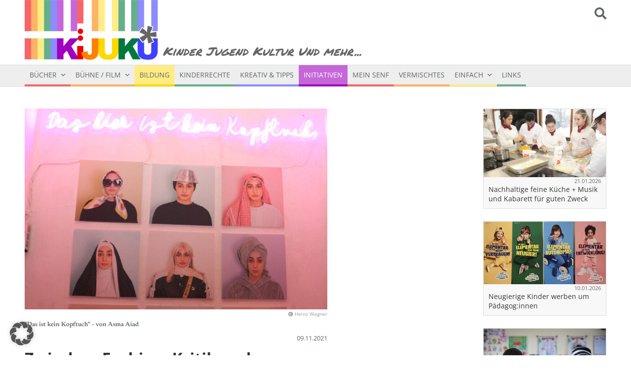

--- FILE ---
content_type: text/html; charset=UTF-8
request_url: https://kijuku.at/bildung/zwischen-fashion-kritik-und-widerstand/
body_size: 137344
content:
<!DOCTYPE html>
<html lang="de-AT">
<head>
	<meta name="viewport" content="width=device-width, initial-scale=1, maximum-scale=1, user-scalable=0" />
	<link rel="profile" href="http://gmpg.org/xfn/11">
	<meta http-equiv="Content-Type" content="text/html; charset=UTF-8" />

	<link rel="stylesheet" href="https://kijuku.at/wp-content/themes/BLANK_Theme/css/jquery.bxslider.css">

	<script src="https://kijuku.at/wp-content/themes/BLANK_Theme/js/jquery.min.js"></script>

	<script src="https://kijuku.at/wp-content/themes/BLANK_Theme/js/logic.js"></script>
	<script src="https://kijuku.at/wp-content/themes/BLANK_Theme/js/jquery.bxslider.js"></script>

	<link href="https://kijuku.at/wp-content/themes/BLANK_Theme/css/all.min.css" rel="stylesheet">
	<link rel="stylesheet" href="https://kijuku.at/wp-content/themes/BLANK_Theme/style.css" type="text/css" media="screen" />

	<link rel="pingback" href="https://kijuku.at/xmlrpc.php" />





	<meta name='robots' content='index, follow, max-image-preview:large, max-snippet:-1, max-video-preview:-1' />

	<!-- This site is optimized with the Yoast SEO plugin v26.8 - https://yoast.com/product/yoast-seo-wordpress/ -->
	<meta name="description" content="Zeitgenössische Kunst von Installationen, Fotos, Comics, Memes usw. bei Muslim* Contemporary im Atelierhaus der Akademie der Bildenden Künste – bis 12. November 2021." />
	<link rel="canonical" href="https://kijuku.at/bildung/zwischen-fashion-kritik-und-widerstand/" />
	<meta property="og:locale" content="de_DE" />
	<meta property="og:type" content="article" />
	<meta property="og:title" content="Zwischen Fashion, Kritik und Widerstand - KiJuKu" />
	<meta property="og:description" content="Zeitgenössische Kunst von Installationen, Fotos, Comics, Memes usw. bei Muslim* Contemporary im Atelierhaus der Akademie der Bildenden Künste – bis 12. November 2021." />
	<meta property="og:url" content="https://kijuku.at/bildung/zwischen-fashion-kritik-und-widerstand/" />
	<meta property="og:site_name" content="KiJuKu" />
	<meta property="article:publisher" content="https://www.facebook.com/kijukuheinz/" />
	<meta property="article:author" content="https://www.facebook.com/kijukuheinz" />
	<meta property="article:published_time" content="2021-11-09T12:45:36+00:00" />
	<meta property="article:modified_time" content="2021-11-09T12:46:07+00:00" />
	<meta property="og:image" content="https://kijuku.at/wp-content/uploads/kein_kopftuch1-e1636461921391.jpg" />
	<meta property="og:image:width" content="845" />
	<meta property="og:image:height" content="560" />
	<meta property="og:image:type" content="image/jpeg" />
	<meta name="author" content="Heinz Wagner" />
	<meta name="twitter:label1" content="Verfasst von" />
	<meta name="twitter:data1" content="Heinz Wagner" />
	<meta name="twitter:label2" content="Geschätzte Lesezeit" />
	<meta name="twitter:data2" content="3 Minuten" />
	<script type="application/ld+json" class="yoast-schema-graph">{"@context":"https://schema.org","@graph":[{"@type":"Article","@id":"https://kijuku.at/bildung/zwischen-fashion-kritik-und-widerstand/#article","isPartOf":{"@id":"https://kijuku.at/bildung/zwischen-fashion-kritik-und-widerstand/"},"author":{"name":"Heinz Wagner","@id":"https://kijuku.at/#/schema/person/d7d7abeeef66897cffce2cd5afff96dd"},"headline":"Zwischen Fashion, Kritik und Widerstand","datePublished":"2021-11-09T12:45:36+00:00","dateModified":"2021-11-09T12:46:07+00:00","mainEntityOfPage":{"@id":"https://kijuku.at/bildung/zwischen-fashion-kritik-und-widerstand/"},"wordCount":728,"commentCount":0,"image":{"@id":"https://kijuku.at/bildung/zwischen-fashion-kritik-und-widerstand/#primaryimage"},"thumbnailUrl":"https://kijuku.at/wp-content/uploads/kein_kopftuch1-e1636461921391.jpg","articleSection":["Bildung","Initiativen"],"inLanguage":"de-AT","potentialAction":[{"@type":"CommentAction","name":"Comment","target":["https://kijuku.at/bildung/zwischen-fashion-kritik-und-widerstand/#respond"]}]},{"@type":"WebPage","@id":"https://kijuku.at/bildung/zwischen-fashion-kritik-und-widerstand/","url":"https://kijuku.at/bildung/zwischen-fashion-kritik-und-widerstand/","name":"Zwischen Fashion, Kritik und Widerstand - KiJuKu","isPartOf":{"@id":"https://kijuku.at/#website"},"primaryImageOfPage":{"@id":"https://kijuku.at/bildung/zwischen-fashion-kritik-und-widerstand/#primaryimage"},"image":{"@id":"https://kijuku.at/bildung/zwischen-fashion-kritik-und-widerstand/#primaryimage"},"thumbnailUrl":"https://kijuku.at/wp-content/uploads/kein_kopftuch1-e1636461921391.jpg","datePublished":"2021-11-09T12:45:36+00:00","dateModified":"2021-11-09T12:46:07+00:00","author":{"@id":"https://kijuku.at/#/schema/person/d7d7abeeef66897cffce2cd5afff96dd"},"description":"Zeitgenössische Kunst von Installationen, Fotos, Comics, Memes usw. bei Muslim* Contemporary im Atelierhaus der Akademie der Bildenden Künste – bis 12. November 2021.","breadcrumb":{"@id":"https://kijuku.at/bildung/zwischen-fashion-kritik-und-widerstand/#breadcrumb"},"inLanguage":"de-AT","potentialAction":[{"@type":"ReadAction","target":["https://kijuku.at/bildung/zwischen-fashion-kritik-und-widerstand/"]}]},{"@type":"ImageObject","inLanguage":"de-AT","@id":"https://kijuku.at/bildung/zwischen-fashion-kritik-und-widerstand/#primaryimage","url":"https://kijuku.at/wp-content/uploads/kein_kopftuch1-e1636461921391.jpg","contentUrl":"https://kijuku.at/wp-content/uploads/kein_kopftuch1-e1636461921391.jpg","width":845,"height":560,"caption":"Heinz Wagner"},{"@type":"BreadcrumbList","@id":"https://kijuku.at/bildung/zwischen-fashion-kritik-und-widerstand/#breadcrumb","itemListElement":[{"@type":"ListItem","position":1,"name":"Home","item":"https://kijuku.at/"},{"@type":"ListItem","position":2,"name":"Zwischen Fashion, Kritik und Widerstand"}]},{"@type":"WebSite","@id":"https://kijuku.at/#website","url":"https://kijuku.at/","name":"KiJuKu","description":"Kinder Jugend Kultur Und mehr","potentialAction":[{"@type":"SearchAction","target":{"@type":"EntryPoint","urlTemplate":"https://kijuku.at/?s={search_term_string}"},"query-input":{"@type":"PropertyValueSpecification","valueRequired":true,"valueName":"search_term_string"}}],"inLanguage":"de-AT"},{"@type":"Person","@id":"https://kijuku.at/#/schema/person/d7d7abeeef66897cffce2cd5afff96dd","name":"Heinz Wagner","image":{"@type":"ImageObject","inLanguage":"de-AT","@id":"https://kijuku.at/#/schema/person/image/","url":"https://secure.gravatar.com/avatar/ecf34de500da45b41ddb8abc0578bd56547462b7294109cc07c8d866db134c1d?s=96&d=mm&r=g","contentUrl":"https://secure.gravatar.com/avatar/ecf34de500da45b41ddb8abc0578bd56547462b7294109cc07c8d866db134c1d?s=96&d=mm&r=g","caption":"Heinz Wagner"},"description":"Journalist seit 1977 (erstmals als Ferialpraktikant) Bei und für verschiedenen Tageszeitungen, Wochen- und andere Magazine 1993: Gründung von Kinder-KURIER und kiku.at Bis 2021 Danach KiJuKU.at Viele Workshops mit Kindern und Jugendlichen, die ihre eigenen Zeitungen gestalte(te)n","sameAs":["https://kijuku.at/","https://www.facebook.com/kijukuheinz","https://www.instagram.com/stories/kijuku_heinz/","https://www.youtube.com/@kikuheinz"],"url":"https://kijuku.at/author/adminheinz/"}]}</script>
	<!-- / Yoast SEO plugin. -->


<link rel='dns-prefetch' href='//static.addtoany.com' />
<link rel="alternate" type="application/rss+xml" title="KiJuKu &raquo; Zwischen Fashion, Kritik und Widerstand Kommentar-Feed" href="https://kijuku.at/bildung/zwischen-fashion-kritik-und-widerstand/feed/" />
<link rel="alternate" title="oEmbed (JSON)" type="application/json+oembed" href="https://kijuku.at/wp-json/oembed/1.0/embed?url=https%3A%2F%2Fkijuku.at%2Fbildung%2Fzwischen-fashion-kritik-und-widerstand%2F" />
<link rel="alternate" title="oEmbed (XML)" type="text/xml+oembed" href="https://kijuku.at/wp-json/oembed/1.0/embed?url=https%3A%2F%2Fkijuku.at%2Fbildung%2Fzwischen-fashion-kritik-und-widerstand%2F&#038;format=xml" />
<style id='wp-img-auto-sizes-contain-inline-css' type='text/css'>
img:is([sizes=auto i],[sizes^="auto," i]){contain-intrinsic-size:3000px 1500px}
/*# sourceURL=wp-img-auto-sizes-contain-inline-css */
</style>
<style id='wp-emoji-styles-inline-css' type='text/css'>

	img.wp-smiley, img.emoji {
		display: inline !important;
		border: none !important;
		box-shadow: none !important;
		height: 1em !important;
		width: 1em !important;
		margin: 0 0.07em !important;
		vertical-align: -0.1em !important;
		background: none !important;
		padding: 0 !important;
	}
/*# sourceURL=wp-emoji-styles-inline-css */
</style>
<style id='wp-block-library-inline-css' type='text/css'>
:root{--wp-block-synced-color:#7a00df;--wp-block-synced-color--rgb:122,0,223;--wp-bound-block-color:var(--wp-block-synced-color);--wp-editor-canvas-background:#ddd;--wp-admin-theme-color:#007cba;--wp-admin-theme-color--rgb:0,124,186;--wp-admin-theme-color-darker-10:#006ba1;--wp-admin-theme-color-darker-10--rgb:0,107,160.5;--wp-admin-theme-color-darker-20:#005a87;--wp-admin-theme-color-darker-20--rgb:0,90,135;--wp-admin-border-width-focus:2px}@media (min-resolution:192dpi){:root{--wp-admin-border-width-focus:1.5px}}.wp-element-button{cursor:pointer}:root .has-very-light-gray-background-color{background-color:#eee}:root .has-very-dark-gray-background-color{background-color:#313131}:root .has-very-light-gray-color{color:#eee}:root .has-very-dark-gray-color{color:#313131}:root .has-vivid-green-cyan-to-vivid-cyan-blue-gradient-background{background:linear-gradient(135deg,#00d084,#0693e3)}:root .has-purple-crush-gradient-background{background:linear-gradient(135deg,#34e2e4,#4721fb 50%,#ab1dfe)}:root .has-hazy-dawn-gradient-background{background:linear-gradient(135deg,#faaca8,#dad0ec)}:root .has-subdued-olive-gradient-background{background:linear-gradient(135deg,#fafae1,#67a671)}:root .has-atomic-cream-gradient-background{background:linear-gradient(135deg,#fdd79a,#004a59)}:root .has-nightshade-gradient-background{background:linear-gradient(135deg,#330968,#31cdcf)}:root .has-midnight-gradient-background{background:linear-gradient(135deg,#020381,#2874fc)}:root{--wp--preset--font-size--normal:16px;--wp--preset--font-size--huge:42px}.has-regular-font-size{font-size:1em}.has-larger-font-size{font-size:2.625em}.has-normal-font-size{font-size:var(--wp--preset--font-size--normal)}.has-huge-font-size{font-size:var(--wp--preset--font-size--huge)}.has-text-align-center{text-align:center}.has-text-align-left{text-align:left}.has-text-align-right{text-align:right}.has-fit-text{white-space:nowrap!important}#end-resizable-editor-section{display:none}.aligncenter{clear:both}.items-justified-left{justify-content:flex-start}.items-justified-center{justify-content:center}.items-justified-right{justify-content:flex-end}.items-justified-space-between{justify-content:space-between}.screen-reader-text{border:0;clip-path:inset(50%);height:1px;margin:-1px;overflow:hidden;padding:0;position:absolute;width:1px;word-wrap:normal!important}.screen-reader-text:focus{background-color:#ddd;clip-path:none;color:#444;display:block;font-size:1em;height:auto;left:5px;line-height:normal;padding:15px 23px 14px;text-decoration:none;top:5px;width:auto;z-index:100000}html :where(.has-border-color){border-style:solid}html :where([style*=border-top-color]){border-top-style:solid}html :where([style*=border-right-color]){border-right-style:solid}html :where([style*=border-bottom-color]){border-bottom-style:solid}html :where([style*=border-left-color]){border-left-style:solid}html :where([style*=border-width]){border-style:solid}html :where([style*=border-top-width]){border-top-style:solid}html :where([style*=border-right-width]){border-right-style:solid}html :where([style*=border-bottom-width]){border-bottom-style:solid}html :where([style*=border-left-width]){border-left-style:solid}html :where(img[class*=wp-image-]){height:auto;max-width:100%}:where(figure){margin:0 0 1em}html :where(.is-position-sticky){--wp-admin--admin-bar--position-offset:var(--wp-admin--admin-bar--height,0px)}@media screen and (max-width:600px){html :where(.is-position-sticky){--wp-admin--admin-bar--position-offset:0px}}

/*# sourceURL=wp-block-library-inline-css */
</style><style id='wp-block-heading-inline-css' type='text/css'>
h1:where(.wp-block-heading).has-background,h2:where(.wp-block-heading).has-background,h3:where(.wp-block-heading).has-background,h4:where(.wp-block-heading).has-background,h5:where(.wp-block-heading).has-background,h6:where(.wp-block-heading).has-background{padding:1.25em 2.375em}h1.has-text-align-left[style*=writing-mode]:where([style*=vertical-lr]),h1.has-text-align-right[style*=writing-mode]:where([style*=vertical-rl]),h2.has-text-align-left[style*=writing-mode]:where([style*=vertical-lr]),h2.has-text-align-right[style*=writing-mode]:where([style*=vertical-rl]),h3.has-text-align-left[style*=writing-mode]:where([style*=vertical-lr]),h3.has-text-align-right[style*=writing-mode]:where([style*=vertical-rl]),h4.has-text-align-left[style*=writing-mode]:where([style*=vertical-lr]),h4.has-text-align-right[style*=writing-mode]:where([style*=vertical-rl]),h5.has-text-align-left[style*=writing-mode]:where([style*=vertical-lr]),h5.has-text-align-right[style*=writing-mode]:where([style*=vertical-rl]),h6.has-text-align-left[style*=writing-mode]:where([style*=vertical-lr]),h6.has-text-align-right[style*=writing-mode]:where([style*=vertical-rl]){rotate:180deg}
/*# sourceURL=https://kijuku.at/wp-includes/blocks/heading/style.min.css */
</style>
<style id='wp-block-embed-inline-css' type='text/css'>
.wp-block-embed.alignleft,.wp-block-embed.alignright,.wp-block[data-align=left]>[data-type="core/embed"],.wp-block[data-align=right]>[data-type="core/embed"]{max-width:360px;width:100%}.wp-block-embed.alignleft .wp-block-embed__wrapper,.wp-block-embed.alignright .wp-block-embed__wrapper,.wp-block[data-align=left]>[data-type="core/embed"] .wp-block-embed__wrapper,.wp-block[data-align=right]>[data-type="core/embed"] .wp-block-embed__wrapper{min-width:280px}.wp-block-cover .wp-block-embed{min-height:240px;min-width:320px}.wp-block-embed{overflow-wrap:break-word}.wp-block-embed :where(figcaption){margin-bottom:1em;margin-top:.5em}.wp-block-embed iframe{max-width:100%}.wp-block-embed__wrapper{position:relative}.wp-embed-responsive .wp-has-aspect-ratio .wp-block-embed__wrapper:before{content:"";display:block;padding-top:50%}.wp-embed-responsive .wp-has-aspect-ratio iframe{bottom:0;height:100%;left:0;position:absolute;right:0;top:0;width:100%}.wp-embed-responsive .wp-embed-aspect-21-9 .wp-block-embed__wrapper:before{padding-top:42.85%}.wp-embed-responsive .wp-embed-aspect-18-9 .wp-block-embed__wrapper:before{padding-top:50%}.wp-embed-responsive .wp-embed-aspect-16-9 .wp-block-embed__wrapper:before{padding-top:56.25%}.wp-embed-responsive .wp-embed-aspect-4-3 .wp-block-embed__wrapper:before{padding-top:75%}.wp-embed-responsive .wp-embed-aspect-1-1 .wp-block-embed__wrapper:before{padding-top:100%}.wp-embed-responsive .wp-embed-aspect-9-16 .wp-block-embed__wrapper:before{padding-top:177.77%}.wp-embed-responsive .wp-embed-aspect-1-2 .wp-block-embed__wrapper:before{padding-top:200%}
/*# sourceURL=https://kijuku.at/wp-includes/blocks/embed/style.min.css */
</style>
<style id='wp-block-paragraph-inline-css' type='text/css'>
.is-small-text{font-size:.875em}.is-regular-text{font-size:1em}.is-large-text{font-size:2.25em}.is-larger-text{font-size:3em}.has-drop-cap:not(:focus):first-letter{float:left;font-size:8.4em;font-style:normal;font-weight:100;line-height:.68;margin:.05em .1em 0 0;text-transform:uppercase}body.rtl .has-drop-cap:not(:focus):first-letter{float:none;margin-left:.1em}p.has-drop-cap.has-background{overflow:hidden}:root :where(p.has-background){padding:1.25em 2.375em}:where(p.has-text-color:not(.has-link-color)) a{color:inherit}p.has-text-align-left[style*="writing-mode:vertical-lr"],p.has-text-align-right[style*="writing-mode:vertical-rl"]{rotate:180deg}
/*# sourceURL=https://kijuku.at/wp-includes/blocks/paragraph/style.min.css */
</style>
<style id='global-styles-inline-css' type='text/css'>
:root{--wp--preset--aspect-ratio--square: 1;--wp--preset--aspect-ratio--4-3: 4/3;--wp--preset--aspect-ratio--3-4: 3/4;--wp--preset--aspect-ratio--3-2: 3/2;--wp--preset--aspect-ratio--2-3: 2/3;--wp--preset--aspect-ratio--16-9: 16/9;--wp--preset--aspect-ratio--9-16: 9/16;--wp--preset--color--black: #000000;--wp--preset--color--cyan-bluish-gray: #abb8c3;--wp--preset--color--white: #ffffff;--wp--preset--color--pale-pink: #f78da7;--wp--preset--color--vivid-red: #cf2e2e;--wp--preset--color--luminous-vivid-orange: #ff6900;--wp--preset--color--luminous-vivid-amber: #fcb900;--wp--preset--color--light-green-cyan: #7bdcb5;--wp--preset--color--vivid-green-cyan: #00d084;--wp--preset--color--pale-cyan-blue: #8ed1fc;--wp--preset--color--vivid-cyan-blue: #0693e3;--wp--preset--color--vivid-purple: #9b51e0;--wp--preset--gradient--vivid-cyan-blue-to-vivid-purple: linear-gradient(135deg,rgb(6,147,227) 0%,rgb(155,81,224) 100%);--wp--preset--gradient--light-green-cyan-to-vivid-green-cyan: linear-gradient(135deg,rgb(122,220,180) 0%,rgb(0,208,130) 100%);--wp--preset--gradient--luminous-vivid-amber-to-luminous-vivid-orange: linear-gradient(135deg,rgb(252,185,0) 0%,rgb(255,105,0) 100%);--wp--preset--gradient--luminous-vivid-orange-to-vivid-red: linear-gradient(135deg,rgb(255,105,0) 0%,rgb(207,46,46) 100%);--wp--preset--gradient--very-light-gray-to-cyan-bluish-gray: linear-gradient(135deg,rgb(238,238,238) 0%,rgb(169,184,195) 100%);--wp--preset--gradient--cool-to-warm-spectrum: linear-gradient(135deg,rgb(74,234,220) 0%,rgb(151,120,209) 20%,rgb(207,42,186) 40%,rgb(238,44,130) 60%,rgb(251,105,98) 80%,rgb(254,248,76) 100%);--wp--preset--gradient--blush-light-purple: linear-gradient(135deg,rgb(255,206,236) 0%,rgb(152,150,240) 100%);--wp--preset--gradient--blush-bordeaux: linear-gradient(135deg,rgb(254,205,165) 0%,rgb(254,45,45) 50%,rgb(107,0,62) 100%);--wp--preset--gradient--luminous-dusk: linear-gradient(135deg,rgb(255,203,112) 0%,rgb(199,81,192) 50%,rgb(65,88,208) 100%);--wp--preset--gradient--pale-ocean: linear-gradient(135deg,rgb(255,245,203) 0%,rgb(182,227,212) 50%,rgb(51,167,181) 100%);--wp--preset--gradient--electric-grass: linear-gradient(135deg,rgb(202,248,128) 0%,rgb(113,206,126) 100%);--wp--preset--gradient--midnight: linear-gradient(135deg,rgb(2,3,129) 0%,rgb(40,116,252) 100%);--wp--preset--font-size--small: 13px;--wp--preset--font-size--medium: 20px;--wp--preset--font-size--large: 36px;--wp--preset--font-size--x-large: 42px;--wp--preset--spacing--20: 0.44rem;--wp--preset--spacing--30: 0.67rem;--wp--preset--spacing--40: 1rem;--wp--preset--spacing--50: 1.5rem;--wp--preset--spacing--60: 2.25rem;--wp--preset--spacing--70: 3.38rem;--wp--preset--spacing--80: 5.06rem;--wp--preset--shadow--natural: 6px 6px 9px rgba(0, 0, 0, 0.2);--wp--preset--shadow--deep: 12px 12px 50px rgba(0, 0, 0, 0.4);--wp--preset--shadow--sharp: 6px 6px 0px rgba(0, 0, 0, 0.2);--wp--preset--shadow--outlined: 6px 6px 0px -3px rgb(255, 255, 255), 6px 6px rgb(0, 0, 0);--wp--preset--shadow--crisp: 6px 6px 0px rgb(0, 0, 0);}:where(.is-layout-flex){gap: 0.5em;}:where(.is-layout-grid){gap: 0.5em;}body .is-layout-flex{display: flex;}.is-layout-flex{flex-wrap: wrap;align-items: center;}.is-layout-flex > :is(*, div){margin: 0;}body .is-layout-grid{display: grid;}.is-layout-grid > :is(*, div){margin: 0;}:where(.wp-block-columns.is-layout-flex){gap: 2em;}:where(.wp-block-columns.is-layout-grid){gap: 2em;}:where(.wp-block-post-template.is-layout-flex){gap: 1.25em;}:where(.wp-block-post-template.is-layout-grid){gap: 1.25em;}.has-black-color{color: var(--wp--preset--color--black) !important;}.has-cyan-bluish-gray-color{color: var(--wp--preset--color--cyan-bluish-gray) !important;}.has-white-color{color: var(--wp--preset--color--white) !important;}.has-pale-pink-color{color: var(--wp--preset--color--pale-pink) !important;}.has-vivid-red-color{color: var(--wp--preset--color--vivid-red) !important;}.has-luminous-vivid-orange-color{color: var(--wp--preset--color--luminous-vivid-orange) !important;}.has-luminous-vivid-amber-color{color: var(--wp--preset--color--luminous-vivid-amber) !important;}.has-light-green-cyan-color{color: var(--wp--preset--color--light-green-cyan) !important;}.has-vivid-green-cyan-color{color: var(--wp--preset--color--vivid-green-cyan) !important;}.has-pale-cyan-blue-color{color: var(--wp--preset--color--pale-cyan-blue) !important;}.has-vivid-cyan-blue-color{color: var(--wp--preset--color--vivid-cyan-blue) !important;}.has-vivid-purple-color{color: var(--wp--preset--color--vivid-purple) !important;}.has-black-background-color{background-color: var(--wp--preset--color--black) !important;}.has-cyan-bluish-gray-background-color{background-color: var(--wp--preset--color--cyan-bluish-gray) !important;}.has-white-background-color{background-color: var(--wp--preset--color--white) !important;}.has-pale-pink-background-color{background-color: var(--wp--preset--color--pale-pink) !important;}.has-vivid-red-background-color{background-color: var(--wp--preset--color--vivid-red) !important;}.has-luminous-vivid-orange-background-color{background-color: var(--wp--preset--color--luminous-vivid-orange) !important;}.has-luminous-vivid-amber-background-color{background-color: var(--wp--preset--color--luminous-vivid-amber) !important;}.has-light-green-cyan-background-color{background-color: var(--wp--preset--color--light-green-cyan) !important;}.has-vivid-green-cyan-background-color{background-color: var(--wp--preset--color--vivid-green-cyan) !important;}.has-pale-cyan-blue-background-color{background-color: var(--wp--preset--color--pale-cyan-blue) !important;}.has-vivid-cyan-blue-background-color{background-color: var(--wp--preset--color--vivid-cyan-blue) !important;}.has-vivid-purple-background-color{background-color: var(--wp--preset--color--vivid-purple) !important;}.has-black-border-color{border-color: var(--wp--preset--color--black) !important;}.has-cyan-bluish-gray-border-color{border-color: var(--wp--preset--color--cyan-bluish-gray) !important;}.has-white-border-color{border-color: var(--wp--preset--color--white) !important;}.has-pale-pink-border-color{border-color: var(--wp--preset--color--pale-pink) !important;}.has-vivid-red-border-color{border-color: var(--wp--preset--color--vivid-red) !important;}.has-luminous-vivid-orange-border-color{border-color: var(--wp--preset--color--luminous-vivid-orange) !important;}.has-luminous-vivid-amber-border-color{border-color: var(--wp--preset--color--luminous-vivid-amber) !important;}.has-light-green-cyan-border-color{border-color: var(--wp--preset--color--light-green-cyan) !important;}.has-vivid-green-cyan-border-color{border-color: var(--wp--preset--color--vivid-green-cyan) !important;}.has-pale-cyan-blue-border-color{border-color: var(--wp--preset--color--pale-cyan-blue) !important;}.has-vivid-cyan-blue-border-color{border-color: var(--wp--preset--color--vivid-cyan-blue) !important;}.has-vivid-purple-border-color{border-color: var(--wp--preset--color--vivid-purple) !important;}.has-vivid-cyan-blue-to-vivid-purple-gradient-background{background: var(--wp--preset--gradient--vivid-cyan-blue-to-vivid-purple) !important;}.has-light-green-cyan-to-vivid-green-cyan-gradient-background{background: var(--wp--preset--gradient--light-green-cyan-to-vivid-green-cyan) !important;}.has-luminous-vivid-amber-to-luminous-vivid-orange-gradient-background{background: var(--wp--preset--gradient--luminous-vivid-amber-to-luminous-vivid-orange) !important;}.has-luminous-vivid-orange-to-vivid-red-gradient-background{background: var(--wp--preset--gradient--luminous-vivid-orange-to-vivid-red) !important;}.has-very-light-gray-to-cyan-bluish-gray-gradient-background{background: var(--wp--preset--gradient--very-light-gray-to-cyan-bluish-gray) !important;}.has-cool-to-warm-spectrum-gradient-background{background: var(--wp--preset--gradient--cool-to-warm-spectrum) !important;}.has-blush-light-purple-gradient-background{background: var(--wp--preset--gradient--blush-light-purple) !important;}.has-blush-bordeaux-gradient-background{background: var(--wp--preset--gradient--blush-bordeaux) !important;}.has-luminous-dusk-gradient-background{background: var(--wp--preset--gradient--luminous-dusk) !important;}.has-pale-ocean-gradient-background{background: var(--wp--preset--gradient--pale-ocean) !important;}.has-electric-grass-gradient-background{background: var(--wp--preset--gradient--electric-grass) !important;}.has-midnight-gradient-background{background: var(--wp--preset--gradient--midnight) !important;}.has-small-font-size{font-size: var(--wp--preset--font-size--small) !important;}.has-medium-font-size{font-size: var(--wp--preset--font-size--medium) !important;}.has-large-font-size{font-size: var(--wp--preset--font-size--large) !important;}.has-x-large-font-size{font-size: var(--wp--preset--font-size--x-large) !important;}
/*# sourceURL=global-styles-inline-css */
</style>

<style id='classic-theme-styles-inline-css' type='text/css'>
/*! This file is auto-generated */
.wp-block-button__link{color:#fff;background-color:#32373c;border-radius:9999px;box-shadow:none;text-decoration:none;padding:calc(.667em + 2px) calc(1.333em + 2px);font-size:1.125em}.wp-block-file__button{background:#32373c;color:#fff;text-decoration:none}
/*# sourceURL=/wp-includes/css/classic-themes.min.css */
</style>
<link rel='stylesheet' id='borlabs-cookie-custom-css' href='https://kijuku.at/wp-content/cache/borlabs-cookie/1/borlabs-cookie-1-de.css?ver=3.3.23-51' type='text/css' media='all' />
<link rel='stylesheet' id='addtoany-css' href='https://kijuku.at/wp-content/plugins/add-to-any/addtoany.min.css?ver=1.16' type='text/css' media='all' />
<script type="text/javascript" src="https://kijuku.at/wp-content/themes/BLANK_Theme/js/jquery.min.js?ver=6.9" id="jQuery-js-js"></script>
<script type="text/javascript" id="core-js-js-extra">
/* <![CDATA[ */
var ajax_posts = {"ajaxurl":"https://kijuku.at/wp-admin/admin-ajax.php","noposts":"No older posts found"};
//# sourceURL=core-js-js-extra
/* ]]> */
</script>
<script type="text/javascript" src="https://kijuku.at/wp-content/themes/BLANK_Theme/js/core.js?ver=6.9" id="core-js-js"></script>
<script type="text/javascript" async src="https://kijuku.at/wp-content/plugins/burst-statistics/assets/js/timeme/timeme.min.js?ver=1767912867" id="burst-timeme-js"></script>
<script type="text/javascript" id="addtoany-core-js-before">
/* <![CDATA[ */
window.a2a_config=window.a2a_config||{};a2a_config.callbacks=[];a2a_config.overlays=[];a2a_config.templates={};a2a_localize = {
	Share: "Share",
	Save: "Save",
	Subscribe: "Subscribe",
	Email: "Email",
	Bookmark: "Bookmark",
	ShowAll: "Show all",
	ShowLess: "Show less",
	FindServices: "Find service(s)",
	FindAnyServiceToAddTo: "Instantly find any service to add to",
	PoweredBy: "Powered by",
	ShareViaEmail: "Share via email",
	SubscribeViaEmail: "Subscribe via email",
	BookmarkInYourBrowser: "Bookmark in your browser",
	BookmarkInstructions: "Press Ctrl+D or \u2318+D to bookmark this page",
	AddToYourFavorites: "Add to your favorites",
	SendFromWebOrProgram: "Send from any email address or email program",
	EmailProgram: "Email program",
	More: "More&#8230;",
	ThanksForSharing: "Thanks for sharing!",
	ThanksForFollowing: "Thanks for following!"
};


//# sourceURL=addtoany-core-js-before
/* ]]> */
</script>
<script type="text/javascript" defer src="https://static.addtoany.com/menu/page.js" id="addtoany-core-js"></script>
<script type="text/javascript" src="https://kijuku.at/wp-includes/js/jquery/jquery.min.js?ver=3.7.1" id="jquery-core-js"></script>
<script type="text/javascript" src="https://kijuku.at/wp-includes/js/jquery/jquery-migrate.min.js?ver=3.4.1" id="jquery-migrate-js"></script>
<script type="text/javascript" defer src="https://kijuku.at/wp-content/plugins/add-to-any/addtoany.min.js?ver=1.1" id="addtoany-jquery-js"></script>
<script data-no-optimize="1" data-no-minify="1" data-cfasync="false" type="text/javascript" src="https://kijuku.at/wp-content/cache/borlabs-cookie/1/borlabs-cookie-config-de.json.js?ver=3.3.23-72" id="borlabs-cookie-config-js"></script>
<link rel="https://api.w.org/" href="https://kijuku.at/wp-json/" /><link rel="alternate" title="JSON" type="application/json" href="https://kijuku.at/wp-json/wp/v2/posts/13728" /><link rel="EditURI" type="application/rsd+xml" title="RSD" href="https://kijuku.at/xmlrpc.php?rsd" />
<meta name="generator" content="WordPress 6.9" />
<link rel='shortlink' href='https://kijuku.at/?p=13728' />
<link rel="icon" href="https://kijuku.at/wp-content/uploads/cropped-favicon-32x32.jpg" sizes="32x32" />
<link rel="icon" href="https://kijuku.at/wp-content/uploads/cropped-favicon-192x192.jpg" sizes="192x192" />
<link rel="apple-touch-icon" href="https://kijuku.at/wp-content/uploads/cropped-favicon-180x180.jpg" />
<meta name="msapplication-TileImage" content="https://kijuku.at/wp-content/uploads/cropped-favicon-270x270.jpg" />


			<title>Zwischen Fashion, Kritik und Widerstand | KiJuKu - Kinder Jugend Kultur Und mehr</title>
	
</head>


<body class="wp-singular post-template-default single single-post postid-13728 single-format-standard wp-embed-responsive wp-theme-BLANK_Theme" data-burst_id="13728" data-burst_type="post">

	

<header>
	<div class="title_wrapper">
		<div class="container">
			<div class="header_title float_left"><a href="https://kijuku.at"><img src="https://kijuku.at/wp-content/themes/BLANK_Theme/images/logo_kijuku_04.png" alt="Kinder Jugend Kultur und mehr - Logo" /></a></div>
			<div class="header_title_subtitle float_left">Kinder Jugend Kultur Und mehr<span class="desc_dots">...</span></div>
			<div class="search_wrapper"><a href="https://kijuku.at/suche/"><i class="fas fa-search"></i></a></div>
			<div class="clear"></div>
		</div>
	</div>
	
	<div class="desktop_menu_wrapper">
		<div class="container">
			<div id="menu_main_wrapper" class="menu-hauptmenu-container"><ul id="menu-hauptmenu" class="menu_main"><li id="menu-item-41" class="menu-item menu-item-type-taxonomy menu-item-object-category menu-item-has-children menu-item-41"><a href="https://kijuku.at/buecher/">Bücher</a>
<ul class="sub-menu">
	<li id="menu-item-225" class="menu-item menu-item-type-taxonomy menu-item-object-category menu-item-225"><a href="https://kijuku.at/buecher/kinder/">Kinder</a></li>
	<li id="menu-item-226" class="menu-item menu-item-type-taxonomy menu-item-object-category menu-item-226"><a href="https://kijuku.at/buecher/jugend/">Jugend</a></li>
	<li id="menu-item-227" class="menu-item menu-item-type-taxonomy menu-item-object-category menu-item-227"><a href="https://kijuku.at/buecher/all-age/">All Age</a></li>
</ul>
</li>
<li id="menu-item-148" class="menu-item menu-item-type-taxonomy menu-item-object-category menu-item-has-children menu-item-148"><a href="https://kijuku.at/buehne/">Bühne / Film</a>
<ul class="sub-menu">
	<li id="menu-item-228" class="menu-item menu-item-type-taxonomy menu-item-object-category menu-item-228"><a href="https://kijuku.at/buehne/kinder-buehne/">Kinder</a></li>
	<li id="menu-item-229" class="menu-item menu-item-type-taxonomy menu-item-object-category menu-item-229"><a href="https://kijuku.at/buehne/jugend-buehne/">Jugend</a></li>
	<li id="menu-item-230" class="menu-item menu-item-type-taxonomy menu-item-object-category menu-item-230"><a href="https://kijuku.at/buehne/all-age-buehne/">All Age</a></li>
</ul>
</li>
<li id="menu-item-157" class="menu-item menu-item-type-taxonomy menu-item-object-category current-post-ancestor current-menu-parent current-post-parent menu-item-157"><a href="https://kijuku.at/bildung/">Bildung</a></li>
<li id="menu-item-151" class="menu-item menu-item-type-taxonomy menu-item-object-category menu-item-151"><a href="https://kijuku.at/kinderrechte/">Kinderrechte</a></li>
<li id="menu-item-158" class="menu-item menu-item-type-taxonomy menu-item-object-category menu-item-158"><a href="https://kijuku.at/kreativ-tipps/">Kreativ &amp; Tipps</a></li>
<li id="menu-item-149" class="menu-item menu-item-type-taxonomy menu-item-object-category current-post-ancestor current-menu-parent current-post-parent menu-item-149"><a href="https://kijuku.at/initiativen/">Initiativen</a></li>
<li id="menu-item-173" class="menu-item menu-item-type-taxonomy menu-item-object-category menu-item-173"><a href="https://kijuku.at/mein-senf/">Mein Senf</a></li>
<li id="menu-item-3697" class="menu-item menu-item-type-taxonomy menu-item-object-category menu-item-3697"><a href="https://kijuku.at/vermischtes/">Vermischtes</a></li>
<li id="menu-item-437" class="menu-item menu-item-type-taxonomy menu-item-object-category menu-item-has-children menu-item-437"><a href="https://kijuku.at/einfach/">Einfach</a>
<ul class="sub-menu">
	<li id="menu-item-1892" class="menu-item menu-item-type-post_type menu-item-object-page menu-item-1892"><a href="https://kijuku.at/apa-nachrichten/">APA-Nachrichten</a></li>
</ul>
</li>
<li id="menu-item-209" class="menu-item menu-item-type-post_type menu-item-object-page menu-item-209"><a href="https://kijuku.at/links/">Links</a></li>
</ul></div>		</div>
	</div>
	<div class="mobile_menu_wrapper">
		<div id="menu_main_wrapper" class="menu-hauptmenu-container"><ul id="menu-hauptmenu-1" class="menu_main"><li class="menu-item menu-item-type-taxonomy menu-item-object-category menu-item-has-children menu-item-41"><a href="https://kijuku.at/buecher/">Bücher</a>
<ul class="sub-menu">
	<li class="menu-item menu-item-type-taxonomy menu-item-object-category menu-item-225"><a href="https://kijuku.at/buecher/kinder/">Kinder</a></li>
	<li class="menu-item menu-item-type-taxonomy menu-item-object-category menu-item-226"><a href="https://kijuku.at/buecher/jugend/">Jugend</a></li>
	<li class="menu-item menu-item-type-taxonomy menu-item-object-category menu-item-227"><a href="https://kijuku.at/buecher/all-age/">All Age</a></li>
</ul>
</li>
<li class="menu-item menu-item-type-taxonomy menu-item-object-category menu-item-has-children menu-item-148"><a href="https://kijuku.at/buehne/">Bühne / Film</a>
<ul class="sub-menu">
	<li class="menu-item menu-item-type-taxonomy menu-item-object-category menu-item-228"><a href="https://kijuku.at/buehne/kinder-buehne/">Kinder</a></li>
	<li class="menu-item menu-item-type-taxonomy menu-item-object-category menu-item-229"><a href="https://kijuku.at/buehne/jugend-buehne/">Jugend</a></li>
	<li class="menu-item menu-item-type-taxonomy menu-item-object-category menu-item-230"><a href="https://kijuku.at/buehne/all-age-buehne/">All Age</a></li>
</ul>
</li>
<li class="menu-item menu-item-type-taxonomy menu-item-object-category current-post-ancestor current-menu-parent current-post-parent menu-item-157"><a href="https://kijuku.at/bildung/">Bildung</a></li>
<li class="menu-item menu-item-type-taxonomy menu-item-object-category menu-item-151"><a href="https://kijuku.at/kinderrechte/">Kinderrechte</a></li>
<li class="menu-item menu-item-type-taxonomy menu-item-object-category menu-item-158"><a href="https://kijuku.at/kreativ-tipps/">Kreativ &amp; Tipps</a></li>
<li class="menu-item menu-item-type-taxonomy menu-item-object-category current-post-ancestor current-menu-parent current-post-parent menu-item-149"><a href="https://kijuku.at/initiativen/">Initiativen</a></li>
<li class="menu-item menu-item-type-taxonomy menu-item-object-category menu-item-173"><a href="https://kijuku.at/mein-senf/">Mein Senf</a></li>
<li class="menu-item menu-item-type-taxonomy menu-item-object-category menu-item-3697"><a href="https://kijuku.at/vermischtes/">Vermischtes</a></li>
<li class="menu-item menu-item-type-taxonomy menu-item-object-category menu-item-has-children menu-item-437"><a href="https://kijuku.at/einfach/">Einfach</a>
<ul class="sub-menu">
	<li class="menu-item menu-item-type-post_type menu-item-object-page menu-item-1892"><a href="https://kijuku.at/apa-nachrichten/">APA-Nachrichten</a></li>
</ul>
</li>
<li class="menu-item menu-item-type-post_type menu-item-object-page menu-item-209"><a href="https://kijuku.at/links/">Links</a></li>
</ul></div>		<div class="sep_stroke bg_red"></div>
		<div class="sep_stroke bg_orange"></div>
		<div class="sep_stroke bg_yellow"></div>
		<div class="sep_stroke bg_green"></div>
		<div class="sep_stroke bg_blue"></div>
	</div>
	<div id="mobile_menu_trigger">
		<i class="fas fa-bars"></i>
	</div>
	
</header>

	
		<div class="container main_wrapper">

			
			<div class="single_content_wrapper">
				
					<div class="single_thumbnail_wrapper">
						<img width="845" height="560" src="https://kijuku.at/wp-content/uploads/kein_kopftuch1-e1636461921391.jpg" class="attachment-full size-full wp-post-image" alt="&quot;Das ist kein Kopftuch&quot; - von Asma Aiad" decoding="async" fetchpriority="high" srcset="https://kijuku.at/wp-content/uploads/kein_kopftuch1-e1636461921391.jpg 845w, https://kijuku.at/wp-content/uploads/kein_kopftuch1-e1636461921391-600x398.jpg 600w, https://kijuku.at/wp-content/uploads/kein_kopftuch1-e1636461921391-768x509.jpg 768w" sizes="(max-width: 845px) 100vw, 845px" />					</div>
											<div class="singel_thumbnail_caption slide_copyright">
							<i class="fas fa-copyright"></i> Heinz Wagner						</div>
					
											<div class="singel_thumbnail_description slide_text text_standard">
							"Das ist kein Kopftuch" - von Asma Aiad						</div>
					
				
				<div class="single_date_wrapper text_right">
					09.11.2021				</div>
				<div class="single_title_wrapper">
					<h1>Zwischen Fashion, Kritik und Widerstand</h1>
				</div>
				<div class="a2a_kit a2a_kit_size_32 addtoany_list" data-a2a-url="https://kijuku.at/bildung/zwischen-fashion-kritik-und-widerstand/" data-a2a-title="Zwischen Fashion, Kritik und Widerstand"><a class="a2a_button_facebook" href="https://www.addtoany.com/add_to/facebook?linkurl=https%3A%2F%2Fkijuku.at%2Fbildung%2Fzwischen-fashion-kritik-und-widerstand%2F&amp;linkname=Zwischen%20Fashion%2C%20Kritik%20und%20Widerstand" title="Facebook" rel="nofollow noopener" target="_blank"></a><a class="a2a_button_whatsapp" href="https://www.addtoany.com/add_to/whatsapp?linkurl=https%3A%2F%2Fkijuku.at%2Fbildung%2Fzwischen-fashion-kritik-und-widerstand%2F&amp;linkname=Zwischen%20Fashion%2C%20Kritik%20und%20Widerstand" title="WhatsApp" rel="nofollow noopener" target="_blank"></a><a class="a2a_button_twitter" href="https://www.addtoany.com/add_to/twitter?linkurl=https%3A%2F%2Fkijuku.at%2Fbildung%2Fzwischen-fashion-kritik-und-widerstand%2F&amp;linkname=Zwischen%20Fashion%2C%20Kritik%20und%20Widerstand" title="Twitter" rel="nofollow noopener" target="_blank"></a><a class="a2a_button_pinterest" href="https://www.addtoany.com/add_to/pinterest?linkurl=https%3A%2F%2Fkijuku.at%2Fbildung%2Fzwischen-fashion-kritik-und-widerstand%2F&amp;linkname=Zwischen%20Fashion%2C%20Kritik%20und%20Widerstand" title="Pinterest" rel="nofollow noopener" target="_blank"></a><a class="a2a_button_email" href="https://www.addtoany.com/add_to/email?linkurl=https%3A%2F%2Fkijuku.at%2Fbildung%2Fzwischen-fashion-kritik-und-widerstand%2F&amp;linkname=Zwischen%20Fashion%2C%20Kritik%20und%20Widerstand" title="Email" rel="nofollow noopener" target="_blank"></a><a class="a2a_dd addtoany_share_save addtoany_share" href="https://www.addtoany.com/share"></a></div>				<div class="single_content_wrapper text_standard">
					<div class="single_content_into"><p>Zeitgenössische Kunst von Installationen, Fotos, Comics, Memes usw. bei Muslim* Contemporary im Atelierhaus der Akademie der Bildenden Künste – bis 12. November 2021.</p>
</div>


				<div class="clear"></div>
					
<p>Zwei Mal das gleiche Kleidungsstück, zwei völlig unterschiedliche ja gegensätzliche Reaktionen. Linker Hand – beim Betreten der mehr als beeindruckenden Ausstellungshalle – hippe Mode. Gegenüber „Unterdrückung“. Genau, es geht um Kopftücher.</p>



<p>Zwei Schaufenster-Frauenfiguren „begrüßen“ sozusagen die Besucher:innen von Muslim* Contemporary im Atelierhaus der Akademie der bildenden Künste in der Wiener Léhargasse. Bis Freitag sind hier Arbeiten von Künstler:innen zu sehen, für die entweder der Islam die eigene Religion ist, oder streng oder wenig bis gar nicht gläubig oder die von anderen dieser Community zugeordnet werden. Die sich jedenfalls mit Inhalten oder Vorurteilen künstlerisch auf unterschiedlichste Art auseinandersetzen.</p>





	<div class="slider_wrapper">
		<div class="bxslider" style="display:none">

				
					<div class="single_slide">
						<img decoding="async" src="https://kijuku.at/wp-content/uploads/fashion2_saal.jpg" alt="Begrüßungs-Installation "Mode oder Unterdrückung"" />
													<div class="slide_copyright"><i class="fas fa-copyright"></i> Heinz Wagner</div>
																			<div class="slide_text">Mode oder Unterdrückung? Ein und dasselbe Kleidungsstück &#8211; gegensätzlich interpretiert &#8211; von anderen. Eine künstlerische Ausstellung zur Selbstwahrnehmung</div>
											</div>
		
						
					<div class="single_slide">
						<img decoding="async" src="https://kijuku.at/wp-content/uploads/fashion3_saal.jpg" alt="Begrüßungs-Installation "Mode oder Unterdrückung"" />
													<div class="slide_copyright"><i class="fas fa-copyright"></i> Heinz Wagner</div>
																	</div>
		
						
					<div class="single_slide">
						<img decoding="async" src="https://kijuku.at/wp-content/uploads/fashion_or2.jpg" alt="Begrüßungs-Installation "Mode oder Unterdrückung"" />
													<div class="slide_copyright"><i class="fas fa-copyright"></i> Heinz Wagner</div>
																	</div>
		
						
					<div class="single_slide">
						<img decoding="async" src="https://kijuku.at/wp-content/uploads/fashion1.jpg" alt="Begrüßungs-Installation "Mode oder Unterdrückung"" />
													<div class="slide_copyright"><i class="fas fa-copyright"></i> Heinz Wagner</div>
																	</div>
		
						
					<div class="single_slide">
						<img decoding="async" src="https://kijuku.at/wp-content/uploads/kein_kopftuch3.jpg" alt=""Das ist kein Kopftuch" - von Asma Aiad" />
													<div class="slide_copyright"><i class="fas fa-copyright"></i> Heinz Wagner</div>
																	</div>
		
						
					<div class="single_slide">
						<img decoding="async" src="https://kijuku.at/wp-content/uploads/kein_kopftuch4.jpg" alt=""Das ist kein Kopftuch" - von Asma Aiad" />
													<div class="slide_copyright"><i class="fas fa-copyright"></i> Heinz Wagner</div>
																	</div>
		
						
					<div class="single_slide">
						<img decoding="async" src="https://kijuku.at/wp-content/uploads/kein_kopftuch2.jpg" alt=""Das ist kein Kopftuch" - von Asma Aiad" />
													<div class="slide_copyright"><i class="fas fa-copyright"></i> Heinz Wagner</div>
																	</div>
		
						
					<div class="single_slide">
						<img decoding="async" src="https://kijuku.at/wp-content/uploads/kein_kopftuch1-e1636461921391.jpg" alt=""Das ist kein Kopftuch" - von Asma Aiad" />
													<div class="slide_copyright"><i class="fas fa-copyright"></i> Heinz Wagner</div>
																	</div>
		
						
					<div class="single_slide">
						<img decoding="async" src="https://kijuku.at/wp-content/uploads/fashion_or4.jpg" alt="Begrüßungs-Installation "Mode oder Unterdrückung"" />
													<div class="slide_copyright"><i class="fas fa-copyright"></i> Heinz Wagner</div>
																	</div>
		
						
					<div class="single_slide">
						<img decoding="async" src="https://kijuku.at/wp-content/uploads/fashion_or3.jpg" alt="Begrüßungs-Installation "Mode oder Unterdrückung"" />
													<div class="slide_copyright"><i class="fas fa-copyright"></i> Heinz Wagner</div>
																	</div>
		
						
					<div class="single_slide">
						<img decoding="async" src="https://kijuku.at/wp-content/uploads/fashion_or1.jpg" alt="Begrüßungs-Installation "Mode oder Unterdrückung"" />
													<div class="slide_copyright"><i class="fas fa-copyright"></i> Heinz Wagner</div>
																	</div>
		
						
					<div class="single_slide">
						<img decoding="async" src="https://kijuku.at/wp-content/uploads/fashion5_saal.jpg" alt="Begrüßungs-Installation "Mode oder Unterdrückung"" />
													<div class="slide_copyright"><i class="fas fa-copyright"></i> Heinz Wagner</div>
																	</div>
		
						
					<div class="single_slide">
						<img decoding="async" src="https://kijuku.at/wp-content/uploads/fashion4_saal.jpg" alt="Begrüßungs-Installation "Mode oder Unterdrückung"" />
													<div class="slide_copyright"><i class="fas fa-copyright"></i> Heinz Wagner</div>
																	</div>
		
						
					<div class="single_slide">
						<img decoding="async" src="https://kijuku.at/wp-content/uploads/fashion4.jpg" alt="Begrüßungs-Installation "Mode oder Unterdrückung"" />
													<div class="slide_copyright"><i class="fas fa-copyright"></i> Heinz Wagner</div>
																	</div>
		
				
		</div>
	</div>
	



<h2 class="wp-block-heading">Inspiriert von Magrittes Pfeife</h2>



<p>Gleich noch zu jenem Stück Stoff, das Frauenhaar bedeckt und bei vielen Menschen spontane Ablehnung hervorruft ohne sich mit dem zu beschäftigen, was die jeweilige Frau IM Kopf hat. „Das ist kein Kopftuch“ steht in Leuchtschrift über neun Fotos die Asma Aiad gemacht hat. Inspiriert zu dieser Installation hat sie der Maler René Magritte mit seiner berühmten Zeichnung einer (Tabak-)Pfeife. In französischer Sprach hat er drunter geschrieben: „Das ist keine Pfeife“. Es handelt sich ja „nur“ um das Bild einer solchen. Eine der Interpretationen. Viele andere Gedanken wollte er anstoßen, hat er doch ein gleiches Bild gemalt und – auf Englisch – dazu geschrieben: Das ist eine Pfeife!</p>



<p>Die junge Künstlerin wollte/will mit dieser Arbeit „auf die leidige Diskussion rund um das Kopftuch in unserer Gesellschaft aufmerksam machen. Mit welchen Fremdzuschreibungen, Interpretationen, Verboten und Zwangsbefreiungen muss der weibliche, muslimische Körper tagtäglich kämpfen? Wie kommt es zur Objektifizierung muslimischer Frauen in einer Debatte, in der es ständig darum geht, über sie zu sprechen, zu verhandeln, zu urteilen und zu bestimmen? &#8230;“</p>





	<div class="slider_wrapper">
		<div class="bxslider" style="display:none">

				
					<div class="single_slide">
						<img decoding="async" src="https://kijuku.at/wp-content/uploads/karikaturen1.jpg" alt="Krikaturen von Esma Bošnjaković" />
													<div class="slide_copyright"><i class="fas fa-copyright"></i> Heinz Wagner</div>
																			<div class="slide_text">Kariakturen von Esma Bošnjaković </div>
											</div>
		
						
					<div class="single_slide">
						<img decoding="async" src="https://kijuku.at/wp-content/uploads/karikaturen3.jpg" alt="Krikaturen von Esma Bošnjaković" />
													<div class="slide_copyright"><i class="fas fa-copyright"></i> Heinz Wagner</div>
																	</div>
		
						
					<div class="single_slide">
						<img decoding="async" src="https://kijuku.at/wp-content/uploads/karikaturen2.jpg" alt="Krikaturen von Esma Bošnjaković" />
													<div class="slide_copyright"><i class="fas fa-copyright"></i> Heinz Wagner</div>
																	</div>
		
						
					<div class="single_slide">
						<img decoding="async" src="https://kijuku.at/wp-content/uploads/karikaturen6.jpg" alt="Krikaturen von Esma Bošnjaković" />
													<div class="slide_copyright"><i class="fas fa-copyright"></i> Heinz Wagner</div>
																	</div>
		
						
					<div class="single_slide">
						<img decoding="async" src="https://kijuku.at/wp-content/uploads/karikaturen5.jpg" alt="Krikaturen von Esma Bošnjaković" />
													<div class="slide_copyright"><i class="fas fa-copyright"></i> Heinz Wagner</div>
																	</div>
		
						
					<div class="single_slide">
						<img decoding="async" src="https://kijuku.at/wp-content/uploads/karikaturen4.jpg" alt="Krikaturen von Esma Bošnjaković" />
													<div class="slide_copyright"><i class="fas fa-copyright"></i> Heinz Wagner</div>
																	</div>
		
						
					<div class="single_slide">
						<img decoding="async" src="https://kijuku.at/wp-content/uploads/memes1.jpg" alt="Ausgedruckte Insta-Memes von Anahita Neghabat" />
													<div class="slide_copyright"><i class="fas fa-copyright"></i> Heinz Wagner</div>
																			<div class="slide_text">Memes von Anahita Neghabat </div>
											</div>
		
						
					<div class="single_slide">
						<img decoding="async" src="https://kijuku.at/wp-content/uploads/memes2.jpg" alt="Ausgedruckte Insta-Memes von Anahita Neghabat" />
													<div class="slide_copyright"><i class="fas fa-copyright"></i> Heinz Wagner</div>
																	</div>
		
						
					<div class="single_slide">
						<img decoding="async" src="https://kijuku.at/wp-content/uploads/memes3_besucherin-e1636461856556.jpg" alt="Ausgedruckte Insta-Memes von Anahita Neghabat" />
													<div class="slide_copyright"><i class="fas fa-copyright"></i> Heinz Wagner</div>
																	</div>
		
						
					<div class="single_slide">
						<img decoding="async" src="https://kijuku.at/wp-content/uploads/netz1.jpg" alt="Netz zur Politik mit Ängsten von Neda Hosseinyar" />
													<div class="slide_copyright"><i class="fas fa-copyright"></i> Heinz Wagner</div>
																			<div class="slide_text">Netzwerk der Politik mit Angst &#8211; von Neda Hosseinyar </div>
											</div>
		
						
					<div class="single_slide">
						<img decoding="async" src="https://kijuku.at/wp-content/uploads/netz3.jpg" alt="Netz zur Politik mit Ängsten von Neda Hosseinyar" />
													<div class="slide_copyright"><i class="fas fa-copyright"></i> Heinz Wagner</div>
																	</div>
		
						
					<div class="single_slide">
						<img decoding="async" src="https://kijuku.at/wp-content/uploads/netz2.jpg" alt="Netz zur Politik mit Ängsten von Neda Hosseinyar" />
													<div class="slide_copyright"><i class="fas fa-copyright"></i> Heinz Wagner</div>
																	</div>
		
						
					<div class="single_slide">
						<img decoding="async" src="https://kijuku.at/wp-content/uploads/netz5_leute.jpg" alt="Netz zur Politik mit Ängsten von Neda Hosseinyar" />
													<div class="slide_copyright"><i class="fas fa-copyright"></i> Heinz Wagner</div>
																	</div>
		
						
					<div class="single_slide">
						<img decoding="async" src="https://kijuku.at/wp-content/uploads/netz4.jpg" alt="Netz zur Politik mit Ängsten von Neda Hosseinyar" />
													<div class="slide_copyright"><i class="fas fa-copyright"></i> Heinz Wagner</div>
																	</div>
		
						
					<div class="single_slide">
						<img decoding="async" src="https://kijuku.at/wp-content/uploads/schluesselring.jpg" alt="Weitere Ausstellungs-Objekte" />
													<div class="slide_copyright"><i class="fas fa-copyright"></i> Heinz Wagner</div>
																	</div>
		
						
					<div class="single_slide">
						<img decoding="async" src="https://kijuku.at/wp-content/uploads/viele_leute4_asma.jpg" alt="Blicke in die Ausstellungshalle" />
													<div class="slide_copyright"><i class="fas fa-copyright"></i> Heinz Wagner</div>
																	</div>
		
						
					<div class="single_slide">
						<img decoding="async" src="https://kijuku.at/wp-content/uploads/viele_leute5_asma.jpg" alt="Blicke in die Ausstellungshalle" />
													<div class="slide_copyright"><i class="fas fa-copyright"></i> Heinz Wagner</div>
																	</div>
		
						
					<div class="single_slide">
						<img decoding="async" src="https://kijuku.at/wp-content/uploads/viele_leute3_asma.jpg" alt="Blicke in die Ausstellungshalle" />
													<div class="slide_copyright"><i class="fas fa-copyright"></i> Heinz Wagner</div>
																	</div>
		
						
					<div class="single_slide">
						<img decoding="async" src="https://kijuku.at/wp-content/uploads/ueberblick1-3.jpg" alt="Blicke in die Ausstellungshalle" />
													<div class="slide_copyright"><i class="fas fa-copyright"></i> Heinz Wagner</div>
																	</div>
		
						
					<div class="single_slide">
						<img decoding="async" src="https://kijuku.at/wp-content/uploads/ueberblick2-2.jpg" alt="Blicke in die Ausstellungshalle" />
													<div class="slide_copyright"><i class="fas fa-copyright"></i> Heinz Wagner</div>
																	</div>
		
						
					<div class="single_slide">
						<img decoding="async" src="https://kijuku.at/wp-content/uploads/ueberblick3-2.jpg" alt="Blicke in die Ausstellungshalle" />
													<div class="slide_copyright"><i class="fas fa-copyright"></i> Heinz Wagner</div>
																	</div>
		
						
					<div class="single_slide">
						<img decoding="async" src="https://kijuku.at/wp-content/uploads/ueberblick4-1.jpg" alt="Blicke in die Ausstellungshalle" />
													<div class="slide_copyright"><i class="fas fa-copyright"></i> Heinz Wagner</div>
																	</div>
		
						
					<div class="single_slide">
						<img decoding="async" src="https://kijuku.at/wp-content/uploads/ueberblick5-1.jpg" alt="Blicke in die Ausstellungshalle" />
													<div class="slide_copyright"><i class="fas fa-copyright"></i> Heinz Wagner</div>
																	</div>
		
						
					<div class="single_slide">
						<img decoding="async" src="https://kijuku.at/wp-content/uploads/viele_leute1-1.jpg" alt="Blicke in die Ausstellungshalle" />
													<div class="slide_copyright"><i class="fas fa-copyright"></i> Heinz Wagner</div>
																	</div>
		
						
					<div class="single_slide">
						<img decoding="async" src="https://kijuku.at/wp-content/uploads/viele_leute2_banner.jpg" alt="Blicke in die Ausstellungshalle" />
													<div class="slide_copyright"><i class="fas fa-copyright"></i> Heinz Wagner</div>
																	</div>
		
						
					<div class="single_slide">
						<img decoding="async" src="https://kijuku.at/wp-content/uploads/teppich-bilder2.jpg" alt="Weitere Ausstellungs-Objekte" />
													<div class="slide_copyright"><i class="fas fa-copyright"></i> Heinz Wagner</div>
																	</div>
		
						
					<div class="single_slide">
						<img decoding="async" src="https://kijuku.at/wp-content/uploads/teppich-bilder3.jpg" alt="Weitere Ausstellungs-Objekte" />
													<div class="slide_copyright"><i class="fas fa-copyright"></i> Heinz Wagner</div>
																	</div>
		
				
		</div>
	</div>
	



<h2 class="wp-block-heading">Vielfach-Initiatorin</h2>



<p>Asma Aiad ist übrigens nicht nur eine Künstlerin, die diese Arbeit – und weitere – zur Ausstellung beigesteuert hat, sie ist die Initiatorin der Schau. Seit drei Jahren studiert sie an der Akademie der bildenden Künste Konzeptkunst. Schon viel länger kämpft sie in vielen Initiativen gegen Vorurteile und Rassismus an – von „Salam Oida“ bis zum Black Voices Antirassismus Volksbegehren von dem etliche Vertreter:innen bei der Eröffnung der Ausstellung Montagabend waren. Gemeinsam mit der Künstlerin und Philosophin Marina Gržinić – und vielen Verbündeten hat Aiad dieses Projekt auf die Beine gestellt. Eine der Künstlerinnen der ersten Stunde dabei war EsRap, die zum Abschluss der Ausstellung Freitagabend eines ihrer Rap-Konzerte geben wird.</p>





	<div class="slider_wrapper">
		<div class="bxslider" style="display:none">

				
					<div class="single_slide">
						<img decoding="async" src="https://kijuku.at/wp-content/uploads/luxor_zimmer2.jpg" alt="Arbeiten zur "Operation Luxor"" />
													<div class="slide_copyright"><i class="fas fa-copyright"></i> Heinz Wagner</div>
																			<div class="slide_text">Arbeiten, die sich kritisch mit der &#8222;Operation Luxor&#8220; auseinandersetzen &#8230;</div>
											</div>
		
						
					<div class="single_slide">
						<img decoding="async" src="https://kijuku.at/wp-content/uploads/neunter_nov2.jpg" alt="Arbeiten zur "Operation Luxor"" />
													<div class="slide_copyright"><i class="fas fa-copyright"></i> Heinz Wagner</div>
																	</div>
		
						
					<div class="single_slide">
						<img decoding="async" src="https://kijuku.at/wp-content/uploads/neunter_nov1.jpg" alt="Arbeiten zur "Operation Luxor"" />
													<div class="slide_copyright"><i class="fas fa-copyright"></i> Heinz Wagner</div>
																	</div>
		
						
					<div class="single_slide">
						<img decoding="async" src="https://kijuku.at/wp-content/uploads/neunter_nov3.jpg" alt="Arbeiten zur "Operation Luxor"" />
													<div class="slide_copyright"><i class="fas fa-copyright"></i> Heinz Wagner</div>
																	</div>
		
						
					<div class="single_slide">
						<img decoding="async" src="https://kijuku.at/wp-content/uploads/luxor_zimmer1.jpg" alt="Arbeiten zur "Operation Luxor"" />
													<div class="slide_copyright"><i class="fas fa-copyright"></i> Heinz Wagner</div>
																	</div>
		
						
					<div class="single_slide">
						<img decoding="async" src="https://kijuku.at/wp-content/uploads/luxor_zimmer6.jpg" alt="Arbeiten zur "Operation Luxor"" />
													<div class="slide_copyright"><i class="fas fa-copyright"></i> Heinz Wagner</div>
																	</div>
		
						
					<div class="single_slide">
						<img decoding="async" src="https://kijuku.at/wp-content/uploads/luxor_zimmer5.jpg" alt="Arbeiten zur "Operation Luxor"" />
													<div class="slide_copyright"><i class="fas fa-copyright"></i> Heinz Wagner</div>
																	</div>
		
						
					<div class="single_slide">
						<img decoding="async" src="https://kijuku.at/wp-content/uploads/luxor_zimmer4.jpg" alt="Arbeiten zur "Operation Luxor"" />
													<div class="slide_copyright"><i class="fas fa-copyright"></i> Heinz Wagner</div>
																	</div>
		
						
					<div class="single_slide">
						<img decoding="async" src="https://kijuku.at/wp-content/uploads/luxor_zimmer3.jpg" alt="Arbeiten zur "Operation Luxor"" />
													<div class="slide_copyright"><i class="fas fa-copyright"></i> Heinz Wagner</div>
																	</div>
		
				
		</div>
	</div>
	



<h2 class="wp-block-heading">Comics, Memes, Installationen</h2>



<p>Von Karikaturen rund um „Integration“ von Esma Bošnjaković über ausgedruckte Instagram-Memes in Form von Bild-Text-Collagen als tagespolitische Kommentare von Anahita Neghabat &#8211; @ibiza_austrian_memes – bis zur mehrfachen Auseinandersetzung mit Islamfeindlichkeit spannt sich der Bogen Objekte. Dazu zählen unter anderem eine Netz-Installation von Neda Hosseinyar über die Politik der Angst mit Plakaten unterschiedlichster populistischer, rassistischer Organisationen in vielen Ländern Europas sowie mehrere Arbeiten, die sich mit der „Operation Luxor“ auseinandersetzen.</p>





	<div class="slider_wrapper">
		<div class="bxslider" style="display:none">

				
					<div class="single_slide">
						<img decoding="async" src="https://kijuku.at/wp-content/uploads/podium90_grace.jpg" alt="Podiumsdiksussion rund um Kunst, Kultur und Asgrenzung bzw. Kampf dagegen" />
													<div class="slide_copyright"><i class="fas fa-copyright"></i> Heinz Wagner</div>
																			<div class="slide_text">Podiums-Diskussion zu/über Kunst, Kultur &#8211; was kann, was soll sie bewirken&#8230;</div>
											</div>
		
						
					<div class="single_slide">
						<img decoding="async" src="https://kijuku.at/wp-content/uploads/podium9_grace.jpg" alt="Podiumsdiksussion rund um Kunst, Kultur und Asgrenzung bzw. Kampf dagegen" />
													<div class="slide_copyright"><i class="fas fa-copyright"></i> Heinz Wagner</div>
																	</div>
		
						
					<div class="single_slide">
						<img decoding="async" src="https://kijuku.at/wp-content/uploads/podium8.jpg" alt="Podiumsdiksussion rund um Kunst, Kultur und Asgrenzung bzw. Kampf dagegen" />
													<div class="slide_copyright"><i class="fas fa-copyright"></i> Heinz Wagner</div>
																	</div>
		
						
					<div class="single_slide">
						<img decoding="async" src="https://kijuku.at/wp-content/uploads/podium7.jpg" alt="Podiumsdiksussion rund um Kunst, Kultur und Asgrenzung bzw. Kampf dagegen" />
													<div class="slide_copyright"><i class="fas fa-copyright"></i> Heinz Wagner</div>
																	</div>
		
						
					<div class="single_slide">
						<img decoding="async" src="https://kijuku.at/wp-content/uploads/podium6.jpg" alt="Podiumsdiksussion rund um Kunst, Kultur und Asgrenzung bzw. Kampf dagegen" />
													<div class="slide_copyright"><i class="fas fa-copyright"></i> Heinz Wagner</div>
																	</div>
		
						
					<div class="single_slide">
						<img decoding="async" src="https://kijuku.at/wp-content/uploads/podium5.jpg" alt="Podiumsdiksussion rund um Kunst, Kultur und Asgrenzung bzw. Kampf dagegen" />
													<div class="slide_copyright"><i class="fas fa-copyright"></i> Heinz Wagner</div>
																	</div>
		
						
					<div class="single_slide">
						<img decoding="async" src="https://kijuku.at/wp-content/uploads/podium4.jpg" alt="Podiumsdiksussion rund um Kunst, Kultur und Asgrenzung bzw. Kampf dagegen" />
													<div class="slide_copyright"><i class="fas fa-copyright"></i> Heinz Wagner</div>
																	</div>
		
						
					<div class="single_slide">
						<img decoding="async" src="https://kijuku.at/wp-content/uploads/podium3.jpg" alt="Podiumsdiksussion rund um Kunst, Kultur und Asgrenzung bzw. Kampf dagegen" />
													<div class="slide_copyright"><i class="fas fa-copyright"></i> Heinz Wagner</div>
																	</div>
		
						
					<div class="single_slide">
						<img decoding="async" src="https://kijuku.at/wp-content/uploads/podium2.jpg" alt="Podiumsdiksussion rund um Kunst, Kultur und Asgrenzung bzw. Kampf dagegen" />
													<div class="slide_copyright"><i class="fas fa-copyright"></i> Heinz Wagner</div>
																	</div>
		
						
					<div class="single_slide">
						<img decoding="async" src="https://kijuku.at/wp-content/uploads/podium1.jpg" alt="Podiumsdiksussion rund um Kunst, Kultur und Asgrenzung bzw. Kampf dagegen" />
													<div class="slide_copyright"><i class="fas fa-copyright"></i> Heinz Wagner</div>
																	</div>
		
						
					<div class="single_slide">
						<img decoding="async" src="https://kijuku.at/wp-content/uploads/podium92_teppichbilder-rueckseite.jpg" alt="Podiumsdiksussion rund um Kunst, Kultur und Asgrenzung bzw. Kampf dagegen" />
													<div class="slide_copyright"><i class="fas fa-copyright"></i> Heinz Wagner</div>
																	</div>
		
						
					<div class="single_slide">
						<img decoding="async" src="https://kijuku.at/wp-content/uploads/podium91_grace.jpg" alt="Podiumsdiksussion rund um Kunst, Kultur und Asgrenzung bzw. Kampf dagegen" />
													<div class="slide_copyright"><i class="fas fa-copyright"></i> Heinz Wagner</div>
																	</div>
		
				
		</div>
	</div>
	



<p>Dazu ist u.a. ein Wohnzimmer nachgebaut, das durchwühlt und mit Absperrbändern versehen wurde. Fast 1000 Polizist:innen hatten rund fünf Dutzend Hausdurchsuchungen gleichzeitig durchgeführt, Konten gesperrt … Existenzen wurden bedroht. Das Innenministerium vermittelte mehr oder minder den Eindruck eines Zusammenhangs mit dem Terroranschlag in Wien eine Woche davor. Übrigens: Erst vor rund zwei Monaten erklärte das Oberlandesgericht Graz die Hausdurchsuchungen für rechtswidrig.</p>





	<div class="slider_wrapper">
		<div class="bxslider" style="display:none">

				
					<div class="single_slide">
						<img decoding="async" src="https://kijuku.at/wp-content/uploads/trio_moderatorin1.jpg" alt="Rednerinnen und Moderatorin" />
													<div class="slide_copyright"><i class="fas fa-copyright"></i> Heinz Wagner</div>
																			<div class="slide_text">Marina Gržinić und Asma Aiad &#8230;</div>
											</div>
		
						
					<div class="single_slide">
						<img decoding="async" src="https://kijuku.at/wp-content/uploads/trio_moderatorin2.jpg" alt="Rednerinnen undModeratorin" />
													<div class="slide_copyright"><i class="fas fa-copyright"></i> Heinz Wagner</div>
																	</div>
		
						
					<div class="single_slide">
						<img decoding="async" src="https://kijuku.at/wp-content/uploads/asma3.jpg" alt="Asma Aiad" />
													<div class="slide_copyright"><i class="fas fa-copyright"></i> Heinz Wagner</div>
																	</div>
		
						
					<div class="single_slide">
						<img decoding="async" src="https://kijuku.at/wp-content/uploads/asma4.jpg" alt="Asma Aiad" />
													<div class="slide_copyright"><i class="fas fa-copyright"></i> Heinz Wagner</div>
																	</div>
		
						
					<div class="single_slide">
						<img decoding="async" src="https://kijuku.at/wp-content/uploads/asma5.jpg" alt="Asma Aiad" />
													<div class="slide_copyright"><i class="fas fa-copyright"></i> Heinz Wagner</div>
																	</div>
		
						
					<div class="single_slide">
						<img decoding="async" src="https://kijuku.at/wp-content/uploads/esrap5.jpg" alt="Esra Özmen, bekannt als EsRap" />
													<div class="slide_copyright"><i class="fas fa-copyright"></i> Heinz Wagner</div>
																			<div class="slide_text">Schnappschüsse vonm Eröffnungsabend &#8230;</div>
											</div>
		
						
					<div class="single_slide">
						<img decoding="async" src="https://kijuku.at/wp-content/uploads/beterin1.jpg" alt="Rezitierte Koran-Suren" />
													<div class="slide_copyright"><i class="fas fa-copyright"></i> Heinz Wagner</div>
																	</div>
		
						
					<div class="single_slide">
						<img decoding="async" src="https://kijuku.at/wp-content/uploads/esrap6_naomi.jpg" alt="Esra Özmen, bekannt als EsRap" />
													<div class="slide_copyright"><i class="fas fa-copyright"></i> Heinz Wagner</div>
																	</div>
		
						
					<div class="single_slide">
						<img decoding="async" src="https://kijuku.at/wp-content/uploads/esrap7_naomi.jpg" alt="Esra Özmen, bekannt als EsRap" />
													<div class="slide_copyright"><i class="fas fa-copyright"></i> Heinz Wagner</div>
																	</div>
		
						
					<div class="single_slide">
						<img decoding="async" src="https://kijuku.at/wp-content/uploads/esrap8_ueberblick.jpg" alt="Esra Özmen, bekannt als EsRap" />
													<div class="slide_copyright"><i class="fas fa-copyright"></i> Heinz Wagner</div>
																	</div>
		
						
					<div class="single_slide">
						<img decoding="async" src="https://kijuku.at/wp-content/uploads/einige_leute1.jpg" alt="Besucher:innen" />
													<div class="slide_copyright"><i class="fas fa-copyright"></i> Heinz Wagner</div>
																	</div>
		
						
					<div class="single_slide">
						<img decoding="async" src="https://kijuku.at/wp-content/uploads/einige_leute2.jpg" alt="Besucher:innen" />
													<div class="slide_copyright"><i class="fas fa-copyright"></i> Heinz Wagner</div>
																	</div>
		
						
					<div class="single_slide">
						<img decoding="async" src="https://kijuku.at/wp-content/uploads/esrap1.jpg" alt="Esra Özmen, bekannt als EsRap" />
													<div class="slide_copyright"><i class="fas fa-copyright"></i> Heinz Wagner</div>
																	</div>
		
						
					<div class="single_slide">
						<img decoding="async" src="https://kijuku.at/wp-content/uploads/esrap2.jpg" alt="Esra Özmen, bekannt als EsRap" />
													<div class="slide_copyright"><i class="fas fa-copyright"></i> Heinz Wagner</div>
																	</div>
		
						
					<div class="single_slide">
						<img decoding="async" src="https://kijuku.at/wp-content/uploads/esrap3.jpg" alt="Esra Özmen, bekannt als EsRap" />
													<div class="slide_copyright"><i class="fas fa-copyright"></i> Heinz Wagner</div>
																	</div>
		
						
					<div class="single_slide">
						<img decoding="async" src="https://kijuku.at/wp-content/uploads/esrap4.jpg" alt="Esra Özmen, bekannt als EsRap" />
													<div class="slide_copyright"><i class="fas fa-copyright"></i> Heinz Wagner</div>
																	</div>
		
						
					<div class="single_slide">
						<img decoding="async" src="https://kijuku.at/wp-content/uploads/buffet7.jpg" alt="Buffet - übrigens ausschließlich von Männern betreut ;)" />
													<div class="slide_copyright"><i class="fas fa-copyright"></i> Heinz Wagner</div>
																			<div class="slide_text">Buffet &#8211; übrigens an diesem Abend ausschließlich von Männern betreut 😉</div>
											</div>
		
						
					<div class="single_slide">
						<img decoding="async" src="https://kijuku.at/wp-content/uploads/buffet4.jpg" alt="Buffet - übrigens ausschließlich von Männern betreut ;)" />
													<div class="slide_copyright"><i class="fas fa-copyright"></i> Heinz Wagner</div>
																	</div>
		
						
					<div class="single_slide">
						<img decoding="async" src="https://kijuku.at/wp-content/uploads/buffet3.jpg" alt="Buffet - übrigens ausschließlich von Männern betreut ;)" />
													<div class="slide_copyright"><i class="fas fa-copyright"></i> Heinz Wagner</div>
																	</div>
		
						
					<div class="single_slide">
						<img decoding="async" src="https://kijuku.at/wp-content/uploads/buffet2.jpg" alt="Buffet - übrigens ausschließlich von Männern betreut ;)" />
													<div class="slide_copyright"><i class="fas fa-copyright"></i> Heinz Wagner</div>
																	</div>
		
						
					<div class="single_slide">
						<img decoding="async" src="https://kijuku.at/wp-content/uploads/buffet1.jpg" alt="Buffet - übrigens ausschließlich von Männern betreut ;)" />
													<div class="slide_copyright"><i class="fas fa-copyright"></i> Heinz Wagner</div>
																	</div>
		
						
					<div class="single_slide">
						<img decoding="async" src="https://kijuku.at/wp-content/uploads/buffet6.jpg" alt="Buffet - übrigens ausschließlich von Männern betreut ;)" />
													<div class="slide_copyright"><i class="fas fa-copyright"></i> Heinz Wagner</div>
																	</div>
		
						
					<div class="single_slide">
						<img decoding="async" src="https://kijuku.at/wp-content/uploads/buffet5.jpg" alt="Buffet - übrigens ausschließlich von Männern betreut ;)" />
													<div class="slide_copyright"><i class="fas fa-copyright"></i> Heinz Wagner</div>
																	</div>
		
						
					<div class="single_slide">
						<img decoding="async" src="https://kijuku.at/wp-content/uploads/made_by_esrap-18.jpg" alt="Schnappschüsse made by EsRap" />
													<div class="slide_copyright"><i class="fas fa-copyright"></i> Esra Özmen</div>
																	</div>
		
						
					<div class="single_slide">
						<img decoding="async" src="https://kijuku.at/wp-content/uploads/made_by_esrap-17.jpg" alt="Schnappschüsse made by EsRap" />
													<div class="slide_copyright"><i class="fas fa-copyright"></i> Esra Özmen</div>
																	</div>
		
						
					<div class="single_slide">
						<img decoding="async" src="https://kijuku.at/wp-content/uploads/made_by_esrap-16.jpg" alt="Schnappschüsse made by EsRap" />
													<div class="slide_copyright"><i class="fas fa-copyright"></i> Esra Özmen</div>
																	</div>
		
				
		</div>
	</div>
	



<p>Auch wenn diese Aktion am 9. November des Vorjahres stattgefunden hat, ist der Titel „Der neunte November“ doch deplatziert – ist es doch auch der jahres-/Gedenk-/Tag der Pogromnacht. In dieser hatten Nazis und mit diesen sympathisierende Menschen Jüdinnen und Juden öffentlich schikaniert, misshandelt, ermordet, eingesperrt und in der Folge in Konzentrationslager verschleppt, sowie Geschäfte und Synagogen zerstört. Der Titel sei damit wirklich missverständlich gestand die Initiatorin der Ausstellung gegenüber Kinder I Jugend I Kultur I und mehr …</p>





	<div class="slider_wrapper">
		<div class="bxslider" style="display:none">

				
					<div class="single_slide">
						<img decoding="async" src="https://kijuku.at/wp-content/uploads/theaterszene4.jpg" alt="Szene aus "Remake.Ringparabel" von Ein Stück Theater" />
													<div class="slide_copyright"><i class="fas fa-copyright"></i> Heinz Wagner</div>
																			<div class="slide_text">Szene aus &#8222;Remake.Ringparabel&#8220; von &#8222;Ein Stück Theater&#8220;</div>
											</div>
		
						
					<div class="single_slide">
						<img decoding="async" src="https://kijuku.at/wp-content/uploads/theaterszene3.jpg" alt="Szene aus "Remake.Ringparabel" von Ein Stück Theater" />
													<div class="slide_copyright"><i class="fas fa-copyright"></i> Heinz Wagner</div>
																	</div>
		
						
					<div class="single_slide">
						<img decoding="async" src="https://kijuku.at/wp-content/uploads/theaterszene2.jpg" alt="Szene aus "Remake.Ringparabel" von Ein Stück Theater" />
													<div class="slide_copyright"><i class="fas fa-copyright"></i> Heinz Wagner</div>
																	</div>
		
						
					<div class="single_slide">
						<img decoding="async" src="https://kijuku.at/wp-content/uploads/theaterszene1.jpg" alt="Szene aus "Remake.Ringparabel" von Ein Stück Theater" />
													<div class="slide_copyright"><i class="fas fa-copyright"></i> Heinz Wagner</div>
																	</div>
		
						
					<div class="single_slide">
						<img decoding="async" src="https://kijuku.at/wp-content/uploads/theaterszene7.jpg" alt="Szene aus "Remake.Ringparabel" von Ein Stück Theater" />
													<div class="slide_copyright"><i class="fas fa-copyright"></i> Heinz Wagner</div>
																	</div>
		
						
					<div class="single_slide">
						<img decoding="async" src="https://kijuku.at/wp-content/uploads/theaterszene6.jpg" alt="Szene aus "Remake.Ringparabel" von Ein Stück Theater" />
													<div class="slide_copyright"><i class="fas fa-copyright"></i> Heinz Wagner</div>
																	</div>
		
						
					<div class="single_slide">
						<img decoding="async" src="https://kijuku.at/wp-content/uploads/theaterszene5_saal.jpg" alt="Szene aus "Remake.Ringparabel" von Ein Stück Theater" />
													<div class="slide_copyright"><i class="fas fa-copyright"></i> Heinz Wagner</div>
																	</div>
		
				
		</div>
	</div>
	



<h2 class="wp-block-heading">Theaterszene</h2>



<p>Am Eröffnungsabend zeigten zwei Künstlerinnen der Gruppe „Ein Stück Theater“, Safiyah König und Somaya Benhouhou, Ausschnitte aus „Remake.Ringparabel“ (aus 2018). Die Gruppe hatte ausgehend von dem Toleranz-„Klassiker“ über die drei monotheistischen Weltreligionen von Gotthold Ephraim Lessing vor allem die darin „vergessenen“ Frauen vor den Vorhang geholt – mehr über das Stück, damals noch im Kinder-KURIER, im Link <a href="https://kurier.at/leben/kiku/wie-tolerant-ist-diese-toleranz/310.038.369" target="_blank" rel="noreferrer noopener"><em><span class="has-inline-color has-vivid-cyan-blue-color">hier</span></em></a> </p>



<p><em>Im Rahmen der Ausstellung gibt es auch Lesung, Workshops usw. – siehe Link in der Info-Box.</em></p>



<p><em><a href="https://twitter.com/KiJuKUheinz" target="_blank" rel="noreferrer noopener"><span class="has-inline-color has-vivid-cyan-blue-color">Follow@kiJuKUheinz</span></a></em></p>





	<div class="slider_wrapper">
		<div class="bxslider" style="display:none">

				
					<div class="single_slide">
						<img decoding="async" src="https://kijuku.at/wp-content/uploads/made_by_esrap-15.jpg" alt="Schnappschüsse made by EsRap" />
													<div class="slide_copyright"><i class="fas fa-copyright"></i> Esra Özmen</div>
																			<div class="slide_text">Schnappschüsse vom Eröffnungsabend &#8211; made by EsRap</div>
											</div>
		
						
					<div class="single_slide">
						<img decoding="async" src="https://kijuku.at/wp-content/uploads/made_by_esrap-14.jpg" alt="Schnappschüsse made by EsRap" />
													<div class="slide_copyright"><i class="fas fa-copyright"></i> Esra Özmen</div>
																	</div>
		
						
					<div class="single_slide">
						<img decoding="async" src="https://kijuku.at/wp-content/uploads/made_by_esrap-13.jpg" alt="Schnappschüsse made by EsRap" />
													<div class="slide_copyright"><i class="fas fa-copyright"></i> Esra Özmen</div>
																	</div>
		
						
					<div class="single_slide">
						<img decoding="async" src="https://kijuku.at/wp-content/uploads/made_by_esrap-12.jpg" alt="Schnappschüsse made by EsRap" />
													<div class="slide_copyright"><i class="fas fa-copyright"></i> Esra Özmen</div>
																	</div>
		
						
					<div class="single_slide">
						<img decoding="async" src="https://kijuku.at/wp-content/uploads/made_by_esrap-11.jpg" alt="Schnappschüsse made by EsRap" />
													<div class="slide_copyright"><i class="fas fa-copyright"></i> Esra Özmen</div>
																	</div>
		
						
					<div class="single_slide">
						<img decoding="async" src="https://kijuku.at/wp-content/uploads/made_by_esrap-10.jpg" alt="Schnappschüsse made by EsRap" />
													<div class="slide_copyright"><i class="fas fa-copyright"></i> Esra Özmen</div>
																	</div>
		
						
					<div class="single_slide">
						<img decoding="async" src="https://kijuku.at/wp-content/uploads/made_by_esrap-9.jpg" alt="Schnappschüsse made by EsRap" />
													<div class="slide_copyright"><i class="fas fa-copyright"></i> Esra Özmen</div>
																	</div>
		
						
					<div class="single_slide">
						<img decoding="async" src="https://kijuku.at/wp-content/uploads/made_by_esrap-8.jpg" alt="Schnappschüsse made by EsRap" />
													<div class="slide_copyright"><i class="fas fa-copyright"></i> Esra Özmen</div>
																	</div>
		
						
					<div class="single_slide">
						<img decoding="async" src="https://kijuku.at/wp-content/uploads/made_by_esrap-7.jpg" alt="Schnappschüsse made by EsRap" />
													<div class="slide_copyright"><i class="fas fa-copyright"></i> Esra Özmen</div>
																	</div>
		
						
					<div class="single_slide">
						<img decoding="async" src="https://kijuku.at/wp-content/uploads/made_by_esrap-6.jpg" alt="Schnappschüsse made by EsRap" />
													<div class="slide_copyright"><i class="fas fa-copyright"></i> Esra Özmen</div>
																	</div>
		
						
					<div class="single_slide">
						<img decoding="async" src="https://kijuku.at/wp-content/uploads/made_by_esrap-5.jpg" alt="Schnappschüsse made by EsRap" />
													<div class="slide_copyright"><i class="fas fa-copyright"></i> Esra Özmen</div>
																	</div>
		
						
					<div class="single_slide">
						<img decoding="async" src="https://kijuku.at/wp-content/uploads/made_by_esrap-4.jpg" alt="Schnappschüsse made by EsRap" />
													<div class="slide_copyright"><i class="fas fa-copyright"></i> Esra Özmen</div>
																	</div>
		
						
					<div class="single_slide">
						<img decoding="async" src="https://kijuku.at/wp-content/uploads/made_by_esrap-3.jpg" alt="Schnappschüsse made by EsRap" />
													<div class="slide_copyright"><i class="fas fa-copyright"></i> Esra Özmen</div>
																	</div>
		
						
					<div class="single_slide">
						<img decoding="async" src="https://kijuku.at/wp-content/uploads/made_by_esrap-2.jpg" alt="Schnappschüsse made by EsRap" />
													<div class="slide_copyright"><i class="fas fa-copyright"></i> Esra Özmen</div>
																	</div>
		
						
					<div class="single_slide">
						<img decoding="async" src="https://kijuku.at/wp-content/uploads/made_by_esrap-1.jpg" alt="Schnappschüsse made by EsRap" />
													<div class="slide_copyright"><i class="fas fa-copyright"></i> Esra Özmen</div>
																	</div>
		
						
					<div class="single_slide">
						<img decoding="async" src="https://kijuku.at/wp-content/uploads/made_by_esrap-19.jpg" alt="Schnappschüsse made by EsRap" />
													<div class="slide_copyright"><i class="fas fa-copyright"></i> Esra Özmen</div>
																	</div>
		
						
					<div class="single_slide">
						<img decoding="async" src="https://kijuku.at/wp-content/uploads/made_by_esrap-18.jpg" alt="Schnappschüsse made by EsRap" />
													<div class="slide_copyright"><i class="fas fa-copyright"></i> Esra Özmen</div>
																	</div>
		
						
					<div class="single_slide">
						<img decoding="async" src="https://kijuku.at/wp-content/uploads/made_by_esrap-17.jpg" alt="Schnappschüsse made by EsRap" />
													<div class="slide_copyright"><i class="fas fa-copyright"></i> Esra Özmen</div>
																	</div>
		
						
					<div class="single_slide">
						<img decoding="async" src="https://kijuku.at/wp-content/uploads/made_by_esrap-16.jpg" alt="Schnappschüsse made by EsRap" />
													<div class="slide_copyright"><i class="fas fa-copyright"></i> Esra Özmen</div>
																	</div>
		
				
		</div>
	</div>
	



<figure class="wp-block-embed is-type-video is-provider-youtube wp-block-embed-youtube wp-embed-aspect-16-9 wp-has-aspect-ratio"><div class="wp-block-embed__wrapper">
 <div class="brlbs-cmpnt-container brlbs-cmpnt-content-blocker brlbs-cmpnt-with-individual-styles" data-borlabs-cookie-content-blocker-id="youtube-content-blocker" data-borlabs-cookie-content="[base64]"><div class="brlbs-cmpnt-cb-preset-c brlbs-cmpnt-cb-youtube"> <div class="brlbs-cmpnt-cb-thumbnail" style="background-image: url('https://kijuku.at/wp-content/uploads/borlabs-cookie/1/yt_jFXj25N__7g_hqdefault.jpg')"></div> <div class="brlbs-cmpnt-cb-main"> <div class="brlbs-cmpnt-cb-play-button"></div> <div class="brlbs-cmpnt-cb-content"> <p class="brlbs-cmpnt-cb-description">Sie sehen gerade einen Platzhalterinhalt von <strong>YouTube</strong>. Um auf den eigentlichen Inhalt zuzugreifen, klicken Sie auf die Schaltfläche unten. Bitte beachten Sie, dass dabei Daten an Drittanbieter weitergegeben werden.</p> <a class="brlbs-cmpnt-cb-provider-toggle" href="#" data-borlabs-cookie-show-provider-information role="button">Mehr Informationen</a> </div> <div class="brlbs-cmpnt-cb-buttons"> <a class="brlbs-cmpnt-cb-btn" href="#" data-borlabs-cookie-unblock role="button">Inhalt entsperren</a> <a class="brlbs-cmpnt-cb-btn" href="#" data-borlabs-cookie-accept-service role="button" style="display: inherit">Erforderlichen Service akzeptieren und Inhalte entsperren</a> </div> </div> </div></div>
</div></figure>
				</div>
				<div class="clear"></div>
									<div class="single_info_wrapper">
						<div class="single_info_title">
							INFOS: WAS? WER? WANN? WO?						</div>
						<div class="single_info_text">
							<p><!-- wp:paragraph --></p>
<h2><strong>Muslim* Contemporary</strong></h2>
<p>Ein Projekt von Asma Aiad &amp; Marina Gržinić</p>
<p><!-- /wp:paragraph --></p>
<p><!-- wp:paragraph --></p>
<p>Die Ausstellung Muslim* Contemporary ist ein Raum für Muslim*innen und als Muslim*innen gelesene Menschen und allen Interessierten, die sich mit den muslimischen Leben in Österreich auseinandersetzen möchten. Neben dem Versuch einer Darstellung der Diversität der Communities, sollen auch Themen wie Identität(en) und Rassismen, bzw. antirassistische Strategien verhandelt werden.</p>
<p><!-- /wp:paragraph --></p>
<p><!-- wp:paragraph --></p>
<p>Mit Arbeiten und Beiträgen von:<br />
Amani Abuzahra, Asma Aiad, Muhammet Ali Baş, Esma Bošnjaković, Imen Bousnina, Calimaat, EsRap, Neda Hosseinyar, Ozan Zakariya Keskinkılıç, Hibatullah Khelifi, Dudu Kücükgöl, Anahita Neghabat, Ein Stück Theater</p>
<p><!-- /wp:paragraph --></p>
<p><!-- wp:paragraph --></p>
<p><!-- /wp:paragraph --></p>
<p><!-- wp:paragraph --></p>
<h3><strong>Wann &amp; wo?</strong></h3>
<p>Bis 12. November 2021<br />
13 bis 21 Uhr<br />
Gruppenführungen nach Anmeldung: 9 bis 17 Uhr<br />
<a href="&#x6d;&#x61;&#105;&#108;&#116;o&#x3a;&#x6d;&#x75;&#115;&#108;im&#x63;&#x6f;&#x6e;&#116;&#101;m&#x70;&#x6f;&#x72;&#97;&#114;&#121;&#64;&#x67;&#x6d;&#x61;&#105;&#108;&#46;c&#x6f;&#x6d;">&#x6d;u&#x73;&#108;&#x69;&#109;c&#x6f;&#110;&#x74;&#101;m&#x70;&#111;&#x72;&#97;r&#x79;&#64;&#x67;&#109;&#x61;&#x69;l&#x2e;&#99;&#x6f;&#109;</a></p>
<p><!-- /wp:paragraph --></p>
<p><!-- wp:paragraph --></p>
<p>Atelierhaus Prospekthof<br />
1060, Léhargasse 8/Tor 2<br />
<span style="color: #3366ff;"><em><a style="color: #3366ff;" href="https://muslimcontemporary.at" target="_blank" rel="noopener">muslimcontemporary.at</a></em></span></p>
<p><!-- /wp:paragraph --></p>
<p><!-- wp:paragraph --></p>
<p><span style="color: #3366ff;"><em><a style="color: #3366ff;" href="https://muslimcontemporary.at/programm" target="_blank" rel="noopener">Zum Programm</a></em></span></p>
<p><!-- /wp:paragraph --></p>
<p><!-- wp:paragraph --></p>
<p>In Kooperation mit Akademie der bildenden Künste Wien, Salam Oida, Black Voices Anti-Rassismus Volksbegehren, Dokumentationsstelle Islamfeindlichkeit, Muslimische Jugend Österreich, Stadt Wien/Kultur sowie Bildung und Jugend, Kulturen in Bewegung, Bundesministerium für Kunst, Kultur, öffentlichen Dienst und Sport, Wissenschaftsfonds, Creative Europe Programm/EU, PCAP – post conceptual art practices, smashing wor()ds</p>
<p><!-- /wp:paragraph --></p>
						</div>
					</div>
				
			</div>
			<div class="content_sitebar_wrapper">

				<div class="row_sitebar_news">




<div class="sitebar_intro_items_wrapper">


  		

				<div class="sitebar_intro_item ">


					<div class="intro_img">
						<a href="https://kijuku.at/bildung/nachhaltige-feine-kueche-musik-und-kabarett-fuer-guten-zweck/"><img width="1220" height="681" src="https://kijuku.at/wp-content/uploads/mandarinen_schaelen5_nudeln.jpg" class="attachment-full size-full wp-post-image" alt="Mandarinen enthäuten und Teigmuscheln schneiden und formen" decoding="async" srcset="https://kijuku.at/wp-content/uploads/mandarinen_schaelen5_nudeln.jpg 1220w, https://kijuku.at/wp-content/uploads/mandarinen_schaelen5_nudeln-600x335.jpg 600w, https://kijuku.at/wp-content/uploads/mandarinen_schaelen5_nudeln-1200x670.jpg 1200w, https://kijuku.at/wp-content/uploads/mandarinen_schaelen5_nudeln-768x429.jpg 768w" sizes="(max-width: 1220px) 100vw, 1220px" /></a>
					</div>
					<div class="intro_content">
						<div class="intro_date_wrapper text_right">
							21.01.2026						</div>
						<div class="clear"></div>

						<a href="https://kijuku.at/bildung/nachhaltige-feine-kueche-musik-und-kabarett-fuer-guten-zweck/">
							<div class="intro_title">
								<h3>Nachhaltige feine Küche + Musik und Kabarett für guten Zweck</h3>
							</div>
						</a>
					</div>

				</div>
		

	
  		

				<div class="sitebar_intro_item ">


					<div class="intro_img">
						<a href="https://kijuku.at/bildung/neugierige-kinder-werben-um-paedagoginnen/"><img width="1219" height="624" src="https://kijuku.at/wp-content/uploads/elementarpaedagogik-werbe-plakate12.jpg" class="attachment-full size-full wp-post-image" alt="Starke Kinder werben um (ihre) Elementarpädagog:innen" decoding="async" srcset="https://kijuku.at/wp-content/uploads/elementarpaedagogik-werbe-plakate12.jpg 1219w, https://kijuku.at/wp-content/uploads/elementarpaedagogik-werbe-plakate12-600x307.jpg 600w, https://kijuku.at/wp-content/uploads/elementarpaedagogik-werbe-plakate12-1200x614.jpg 1200w, https://kijuku.at/wp-content/uploads/elementarpaedagogik-werbe-plakate12-768x393.jpg 768w" sizes="(max-width: 1219px) 100vw, 1219px" /></a>
					</div>
					<div class="intro_content">
						<div class="intro_date_wrapper text_right">
							10.01.2026						</div>
						<div class="clear"></div>

						<a href="https://kijuku.at/bildung/neugierige-kinder-werben-um-paedagoginnen/">
							<div class="intro_title">
								<h3>Neugierige Kinder werben um Pädagog:innen</h3>
							</div>
						</a>
					</div>

				</div>
		

	
  		

				<div class="sitebar_intro_item ">


					<div class="intro_img">
						<a href="https://kijuku.at/bildung/altersbeschraenkungen-alleine-genuegen-nicht/"><img width="1219" height="813" src="https://kijuku.at/wp-content/uploads/UNICEF-Vietnam-Kinder-Online-UNI765593-1.jpg" class="attachment-full size-full wp-post-image" alt="Schülerinnen und Schüler der ersten ethnischen Grundschule mit Internat in Thuong Ha, Bezirk Bao Yen, Provinz Lao Cai (Vietnam), nehmen an einem speziellen von Unicef unterstützten Unterricht teil, in dem sie erstmals mit Tablets arbeiten und eine neue Lernmethode kennenlernen. Unicef arbeitet mit seinen Partnern daran, die digitale Kluft, insbesondere für Kinder in benachteiligten Gebieten, zu überbrücken." decoding="async" loading="lazy" srcset="https://kijuku.at/wp-content/uploads/UNICEF-Vietnam-Kinder-Online-UNI765593-1.jpg 1219w, https://kijuku.at/wp-content/uploads/UNICEF-Vietnam-Kinder-Online-UNI765593-1-600x400.jpg 600w, https://kijuku.at/wp-content/uploads/UNICEF-Vietnam-Kinder-Online-UNI765593-1-1200x800.jpg 1200w, https://kijuku.at/wp-content/uploads/UNICEF-Vietnam-Kinder-Online-UNI765593-1-768x512.jpg 768w" sizes="auto, (max-width: 1219px) 100vw, 1219px" /></a>
					</div>
					<div class="intro_content">
						<div class="intro_date_wrapper text_right">
							28.12.2025						</div>
						<div class="clear"></div>

						<a href="https://kijuku.at/bildung/altersbeschraenkungen-alleine-genuegen-nicht/">
							<div class="intro_title">
								<h3>„Altersbeschränkungen alleine genügen nicht!“</h3>
							</div>
						</a>
					</div>

				</div>
		

	
  		

				<div class="sitebar_intro_item ">


					<div class="intro_img">
						<a href="https://kijuku.at/bildung/hammerhai-ist-fuer-kuenstliche-intelligenz-hammer-hai/"><img width="1220" height="665" src="https://kijuku.at/wp-content/uploads/ellen_bilder3.jpg" class="attachment-full size-full wp-post-image" alt="Ellen Wollmann vor einigen der Bilder, an deren Erstellung sie mitgewirkt hat" decoding="async" loading="lazy" srcset="https://kijuku.at/wp-content/uploads/ellen_bilder3.jpg 1220w, https://kijuku.at/wp-content/uploads/ellen_bilder3-600x327.jpg 600w, https://kijuku.at/wp-content/uploads/ellen_bilder3-1200x654.jpg 1200w, https://kijuku.at/wp-content/uploads/ellen_bilder3-768x419.jpg 768w" sizes="auto, (max-width: 1220px) 100vw, 1220px" /></a>
					</div>
					<div class="intro_content">
						<div class="intro_date_wrapper text_right">
							21.12.2025						</div>
						<div class="clear"></div>

						<a href="https://kijuku.at/bildung/hammerhai-ist-fuer-kuenstliche-intelligenz-hammer-hai/">
							<div class="intro_title">
								<h3>Hammerhai ist für Künstliche Intelligenz Hammer + Hai</h3>
							</div>
						</a>
					</div>

				</div>
		

	
  		

				<div class="sitebar_intro_item ">


					<div class="intro_img">
						<a href="https://kijuku.at/bildung/je-mehr-du-weisst-umso-besser-kannst-du-ki-verwenden/"><img width="1220" height="687" src="https://kijuku.at/wp-content/uploads/melissa-heinz-itv8.jpg" class="attachment-full size-full wp-post-image" alt="Melissa Sakić im Interview mit KiJuKU-heinz" decoding="async" loading="lazy" srcset="https://kijuku.at/wp-content/uploads/melissa-heinz-itv8.jpg 1220w, https://kijuku.at/wp-content/uploads/melissa-heinz-itv8-600x338.jpg 600w, https://kijuku.at/wp-content/uploads/melissa-heinz-itv8-1200x676.jpg 1200w, https://kijuku.at/wp-content/uploads/melissa-heinz-itv8-768x432.jpg 768w" sizes="auto, (max-width: 1220px) 100vw, 1220px" /></a>
					</div>
					<div class="intro_content">
						<div class="intro_date_wrapper text_right">
							22.11.2025						</div>
						<div class="clear"></div>

						<a href="https://kijuku.at/bildung/je-mehr-du-weisst-umso-besser-kannst-du-ki-verwenden/">
							<div class="intro_title">
								<h3>Je mehr du weißt, umso besser kannst du KI verwenden</h3>
							</div>
						</a>
					</div>

				</div>
		

	
  		

				<div class="sitebar_intro_item ">


					<div class="intro_img">
						<a href="https://kijuku.at/bildung/analoge-und-digitale-werkzeuge-materialien-und-wissen-fuer-kindergarten-und-schule/"><img width="1220" height="534" src="https://kijuku.at/wp-content/uploads/mehrsprachig4_buecher.jpg" class="attachment-full size-full wp-post-image" alt="Bilinguale Kinderbücher in vielen Sprachen, immer kombiniert mit Deutsch" decoding="async" loading="lazy" srcset="https://kijuku.at/wp-content/uploads/mehrsprachig4_buecher.jpg 1220w, https://kijuku.at/wp-content/uploads/mehrsprachig4_buecher-600x263.jpg 600w, https://kijuku.at/wp-content/uploads/mehrsprachig4_buecher-1200x525.jpg 1200w, https://kijuku.at/wp-content/uploads/mehrsprachig4_buecher-768x336.jpg 768w" sizes="auto, (max-width: 1220px) 100vw, 1220px" /></a>
					</div>
					<div class="intro_content">
						<div class="intro_date_wrapper text_right">
							22.11.2025						</div>
						<div class="clear"></div>

						<a href="https://kijuku.at/bildung/analoge-und-digitale-werkzeuge-materialien-und-wissen-fuer-kindergarten-und-schule/">
							<div class="intro_title">
								<h3>Analoge und digitale Werkzeuge, Materialien und Wissen für Kindergarten und Schule</h3>
							</div>
						</a>
					</div>

				</div>
		

	
  		

				<div class="sitebar_intro_item ">


					<div class="intro_img">
						<a href="https://kijuku.at/bildung/du-darfst-nicht-mitspielen-du-bis-anders/"><img width="1220" height="692" src="https://kijuku.at/wp-content/uploads/schuelis_profis1.jpg" class="attachment-full size-full wp-post-image" alt="Auf der Bühne spielen Schüler:innen Szenen aus Kindheit und/oder Jugend verfolgter Jüd:innen, davor zitieren Profi-Schauspieler:innen aus den Erinnerungen dreier Verfolgter" decoding="async" loading="lazy" srcset="https://kijuku.at/wp-content/uploads/schuelis_profis1.jpg 1220w, https://kijuku.at/wp-content/uploads/schuelis_profis1-600x340.jpg 600w, https://kijuku.at/wp-content/uploads/schuelis_profis1-1200x681.jpg 1200w, https://kijuku.at/wp-content/uploads/schuelis_profis1-768x436.jpg 768w" sizes="auto, (max-width: 1220px) 100vw, 1220px" /></a>
					</div>
					<div class="intro_content">
						<div class="intro_date_wrapper text_right">
							09.10.2025						</div>
						<div class="clear"></div>

						<a href="https://kijuku.at/bildung/du-darfst-nicht-mitspielen-du-bis-anders/">
							<div class="intro_title">
								<h3>Du darfst nicht mitspielen, du bist „anders“</h3>
							</div>
						</a>
					</div>

				</div>
		

	
  		

				<div class="sitebar_intro_item ">


					<div class="intro_img">
						<a href="https://kijuku.at/bildung/zurueck-in-der-alten-ziemlich-neuen-schule/"><img width="1219" height="624" src="https://kijuku.at/wp-content/uploads/cover_bildmontage.jpg" class="attachment-full size-full wp-post-image" alt="Bildmontage aus einem Foto einer Ausstellung über besonders erfolgreiche Absolvent:innen, einem Foto des musikalischen Auftritts bei der Jubiläumsfeier, dem plakat zu 150 Jahre Brigittenauer Gymnasium, einer Montage zu Vielfalt der Schule und Willkommensgrüße in mehreren Sprachen" decoding="async" loading="lazy" srcset="https://kijuku.at/wp-content/uploads/cover_bildmontage.jpg 1219w, https://kijuku.at/wp-content/uploads/cover_bildmontage-600x307.jpg 600w, https://kijuku.at/wp-content/uploads/cover_bildmontage-1200x614.jpg 1200w, https://kijuku.at/wp-content/uploads/cover_bildmontage-768x393.jpg 768w" sizes="auto, (max-width: 1219px) 100vw, 1219px" /></a>
					</div>
					<div class="intro_content">
						<div class="intro_date_wrapper text_right">
							05.10.2025						</div>
						<div class="clear"></div>

						<a href="https://kijuku.at/bildung/zurueck-in-der-alten-ziemlich-neuen-schule/">
							<div class="intro_title">
								<h3>Zurück in der „alten“, ziemlich neuen Schule</h3>
							</div>
						</a>
					</div>

				</div>
		

	
  		

				<div class="sitebar_intro_item ">


					<div class="intro_img">
						<a href="https://kijuku.at/bildung/singen-und-sprechen-mit-den-haenden/"><img width="1220" height="762" src="https://kijuku.at/wp-content/uploads/jugendliche_buehne_flagge1.jpg" class="attachment-full size-full wp-post-image" alt="Jugendliche erklären die internationale Gebärdensprach-Flagge" decoding="async" loading="lazy" srcset="https://kijuku.at/wp-content/uploads/jugendliche_buehne_flagge1.jpg 1220w, https://kijuku.at/wp-content/uploads/jugendliche_buehne_flagge1-600x375.jpg 600w, https://kijuku.at/wp-content/uploads/jugendliche_buehne_flagge1-1200x750.jpg 1200w, https://kijuku.at/wp-content/uploads/jugendliche_buehne_flagge1-768x480.jpg 768w" sizes="auto, (max-width: 1220px) 100vw, 1220px" /></a>
					</div>
					<div class="intro_content">
						<div class="intro_date_wrapper text_right">
							23.09.2025						</div>
						<div class="clear"></div>

						<a href="https://kijuku.at/bildung/singen-und-sprechen-mit-den-haenden/">
							<div class="intro_title">
								<h3>Singen und sprechen mit den Händen</h3>
							</div>
						</a>
					</div>

				</div>
		

	
  		

				<div class="sitebar_intro_item ">


					<div class="intro_img">
						<a href="https://kijuku.at/bildung/zwischen-katastrophen-weltraum-einem-kalebassen-nebel-und-der-wassergottheit-yemoja/"><img width="1220" height="915" src="https://kijuku.at/wp-content/uploads/kuenstlerin_jurte_film2.jpg" class="attachment-full size-full wp-post-image" alt="Künstlerin in einer der Hängematten sitzend, Blick auf das Video in der Tukusipan-Kuppel" decoding="async" loading="lazy" srcset="https://kijuku.at/wp-content/uploads/kuenstlerin_jurte_film2.jpg 1220w, https://kijuku.at/wp-content/uploads/kuenstlerin_jurte_film2-600x450.jpg 600w, https://kijuku.at/wp-content/uploads/kuenstlerin_jurte_film2-1200x900.jpg 1200w, https://kijuku.at/wp-content/uploads/kuenstlerin_jurte_film2-768x576.jpg 768w" sizes="auto, (max-width: 1220px) 100vw, 1220px" /></a>
					</div>
					<div class="intro_content">
						<div class="intro_date_wrapper text_right">
							18.09.2025						</div>
						<div class="clear"></div>

						<a href="https://kijuku.at/bildung/zwischen-katastrophen-weltraum-einem-kalebassen-nebel-und-der-wassergottheit-yemoja/">
							<div class="intro_title">
								<h3>Zwischen Katastrophen, Weltraum, einem Kalebassen-Nebel und der Wassergottheit Yemoja</h3>
							</div>
						</a>
					</div>

				</div>
		

	
  		

				<div class="sitebar_intro_item ">


					<div class="intro_img">
						<a href="https://kijuku.at/bildung/schon-vieles-gewusst-aber/"><img width="1220" height="813" src="https://kijuku.at/wp-content/uploads/kids_handys3.jpg" class="attachment-full size-full wp-post-image" alt="Schüler:innen müssen natürlich mit ihren Handys abstimmen" decoding="async" loading="lazy" srcset="https://kijuku.at/wp-content/uploads/kids_handys3.jpg 1220w, https://kijuku.at/wp-content/uploads/kids_handys3-600x400.jpg 600w, https://kijuku.at/wp-content/uploads/kids_handys3-1200x800.jpg 1200w, https://kijuku.at/wp-content/uploads/kids_handys3-768x512.jpg 768w" sizes="auto, (max-width: 1220px) 100vw, 1220px" /></a>
					</div>
					<div class="intro_content">
						<div class="intro_date_wrapper text_right">
							09.09.2025						</div>
						<div class="clear"></div>

						<a href="https://kijuku.at/bildung/schon-vieles-gewusst-aber/">
							<div class="intro_title">
								<h3>„Schon vieles gewusst, aber…“</h3>
							</div>
						</a>
					</div>

				</div>
		

	
  		

				<div class="sitebar_intro_item ">


					<div class="intro_img">
						<a href="https://kijuku.at/bildung/handys-als-freiwillige-gefaengniswaerter/"><img width="1220" height="726" src="https://kijuku.at/wp-content/uploads/app-wortwolke1.jpg" class="attachment-full size-full wp-post-image" alt="Wortwolke, wer welche Apps nutzt" decoding="async" loading="lazy" srcset="https://kijuku.at/wp-content/uploads/app-wortwolke1.jpg 1220w, https://kijuku.at/wp-content/uploads/app-wortwolke1-600x357.jpg 600w, https://kijuku.at/wp-content/uploads/app-wortwolke1-1200x714.jpg 1200w, https://kijuku.at/wp-content/uploads/app-wortwolke1-768x457.jpg 768w" sizes="auto, (max-width: 1220px) 100vw, 1220px" /></a>
					</div>
					<div class="intro_content">
						<div class="intro_date_wrapper text_right">
							09.09.2025						</div>
						<div class="clear"></div>

						<a href="https://kijuku.at/bildung/handys-als-freiwillige-gefaengniswaerter/">
							<div class="intro_title">
								<h3>Handys als freiwillige „Gefängniswärter“?</h3>
							</div>
						</a>
					</div>

				</div>
		

	
  		

				<div class="sitebar_intro_item ">


					<div class="intro_img">
						<a href="https://kijuku.at/bildung/vom-marketing-zum-smartphone-coaching/"><img width="1220" height="915" src="https://kijuku.at/wp-content/uploads/itv_andrea_buhl2.jpg" class="attachment-full size-full wp-post-image" alt="Smartphone-Coach Andrea Buhl-Aigner (rechts) im Interview mit KiJuKU-heinz" decoding="async" loading="lazy" srcset="https://kijuku.at/wp-content/uploads/itv_andrea_buhl2.jpg 1220w, https://kijuku.at/wp-content/uploads/itv_andrea_buhl2-600x450.jpg 600w, https://kijuku.at/wp-content/uploads/itv_andrea_buhl2-1200x900.jpg 1200w, https://kijuku.at/wp-content/uploads/itv_andrea_buhl2-768x576.jpg 768w" sizes="auto, (max-width: 1220px) 100vw, 1220px" /></a>
					</div>
					<div class="intro_content">
						<div class="intro_date_wrapper text_right">
							09.09.2025						</div>
						<div class="clear"></div>

						<a href="https://kijuku.at/bildung/vom-marketing-zum-smartphone-coaching/">
							<div class="intro_title">
								<h3>Vom Marketing zum Smartphone-Coaching</h3>
							</div>
						</a>
					</div>

				</div>
		

	
  		

				<div class="sitebar_intro_item ">


					<div class="intro_img">
						<a href="https://kijuku.at/bildung/gibts-eins-auf-die-finger/"><img width="1219" height="566" src="https://kijuku.at/wp-content/uploads/handy-stopp_montage-1.jpg" class="attachment-full size-full wp-post-image" alt="Bildmontage aus einem Foto der Auszeichnung für eine Vertreterin der Salzburger AHS-Klasse, die ein selbst-ironisches Video &quot;Handy Stopp&quot; gedreht und einem Foto des Gerätes, das sie dazu gebaut haben" decoding="async" loading="lazy" srcset="https://kijuku.at/wp-content/uploads/handy-stopp_montage-1.jpg 1219w, https://kijuku.at/wp-content/uploads/handy-stopp_montage-1-600x279.jpg 600w, https://kijuku.at/wp-content/uploads/handy-stopp_montage-1-1200x557.jpg 1200w, https://kijuku.at/wp-content/uploads/handy-stopp_montage-1-768x357.jpg 768w" sizes="auto, (max-width: 1219px) 100vw, 1219px" /></a>
					</div>
					<div class="intro_content">
						<div class="intro_date_wrapper text_right">
							09.09.2025						</div>
						<div class="clear"></div>

						<a href="https://kijuku.at/bildung/gibts-eins-auf-die-finger/">
							<div class="intro_title">
								<h3>Gibt’s eins auf die Finger?</h3>
							</div>
						</a>
					</div>

				</div>
		

	
  		

				<div class="sitebar_intro_item ">


					<div class="intro_img">
						<a href="https://kijuku.at/bildung/taliban-nicht-normalisieren-maedchen-bildung-ermoeglichen/"><img width="1220" height="898" src="https://kijuku.at/wp-content/uploads/kijuku-itv_botschafterin4.jpg" class="attachment-full size-full wp-post-image" alt="Afghanische Botschafterin Manizha Bakhtari im Interview mit KiJuKU, Heinz Wagner" decoding="async" loading="lazy" srcset="https://kijuku.at/wp-content/uploads/kijuku-itv_botschafterin4.jpg 1220w, https://kijuku.at/wp-content/uploads/kijuku-itv_botschafterin4-600x442.jpg 600w, https://kijuku.at/wp-content/uploads/kijuku-itv_botschafterin4-1200x883.jpg 1200w, https://kijuku.at/wp-content/uploads/kijuku-itv_botschafterin4-768x565.jpg 768w" sizes="auto, (max-width: 1220px) 100vw, 1220px" /></a>
					</div>
					<div class="intro_content">
						<div class="intro_date_wrapper text_right">
							02.09.2025						</div>
						<div class="clear"></div>

						<a href="https://kijuku.at/bildung/taliban-nicht-normalisieren-maedchen-bildung-ermoeglichen/">
							<div class="intro_title">
								<h3>Taliban nicht „normalisieren“, Mädchen Bildung ermöglichen!</h3>
							</div>
						</a>
					</div>

				</div>
		

	
  		

				<div class="sitebar_intro_item ">


					<div class="intro_img">
						<a href="https://kijuku.at/bildung/das-wandern-ist-der-eltern-lust-sagen-sie-in-einer-bank-umfrage/"><img width="1000" height="667" src="https://kijuku.at/wp-content/uploads/baumkletter-kids2-scaled.jpg" class="attachment-full size-full wp-post-image" alt="Kinder klettern auf einem Baum" decoding="async" loading="lazy" srcset="https://kijuku.at/wp-content/uploads/baumkletter-kids2-scaled.jpg 1000w, https://kijuku.at/wp-content/uploads/baumkletter-kids2-600x400.jpg 600w, https://kijuku.at/wp-content/uploads/baumkletter-kids2-1200x800.jpg 1200w, https://kijuku.at/wp-content/uploads/baumkletter-kids2-768x512.jpg 768w, https://kijuku.at/wp-content/uploads/baumkletter-kids2-1536x1024.jpg 1536w, https://kijuku.at/wp-content/uploads/baumkletter-kids2-2048x1365.jpg 2048w" sizes="auto, (max-width: 1000px) 100vw, 1000px" /></a>
					</div>
					<div class="intro_content">
						<div class="intro_date_wrapper text_right">
							30.07.2025						</div>
						<div class="clear"></div>

						<a href="https://kijuku.at/bildung/das-wandern-ist-der-eltern-lust-sagen-sie-in-einer-bank-umfrage/">
							<div class="intro_title">
								<h3>Das Wandern ist der Eltern Lust – sagen sie in einer Bank-Umfrage</h3>
							</div>
						</a>
					</div>

				</div>
		

	
  		

				<div class="sitebar_intro_item ">


					<div class="intro_img">
						<a href="https://kijuku.at/bildung/nach-kunst-und-wissenschaft-in-wirtschaft-reinschnuppern/"><img width="1220" height="827" src="https://kijuku.at/wp-content/uploads/voeslauer8.jpg" class="attachment-full size-full wp-post-image" alt="Verkostung von Wasser mit Geschmack" decoding="async" loading="lazy" srcset="https://kijuku.at/wp-content/uploads/voeslauer8.jpg 1220w, https://kijuku.at/wp-content/uploads/voeslauer8-600x407.jpg 600w, https://kijuku.at/wp-content/uploads/voeslauer8-1200x813.jpg 1200w, https://kijuku.at/wp-content/uploads/voeslauer8-768x521.jpg 768w" sizes="auto, (max-width: 1220px) 100vw, 1220px" /></a>
					</div>
					<div class="intro_content">
						<div class="intro_date_wrapper text_right">
							22.07.2025						</div>
						<div class="clear"></div>

						<a href="https://kijuku.at/bildung/nach-kunst-und-wissenschaft-in-wirtschaft-reinschnuppern/">
							<div class="intro_title">
								<h3>Nach Kunst und Wissenschaft in Wirtschaft reinschnuppern</h3>
							</div>
						</a>
					</div>

				</div>
		

	
  		

				<div class="sitebar_intro_item ">


					<div class="intro_img">
						<a href="https://kijuku.at/bildung/weniger-reden-mehr-unterschiedlichen-menschen-zuhoeren/"><img width="1220" height="1202" src="https://kijuku.at/wp-content/uploads/griechin.jpg" class="attachment-full size-full wp-post-image" alt="Anna-Sousana Savvidou, in Greichenland in der beruflichen Bildung tätig" decoding="async" loading="lazy" srcset="https://kijuku.at/wp-content/uploads/griechin.jpg 1220w, https://kijuku.at/wp-content/uploads/griechin-600x591.jpg 600w, https://kijuku.at/wp-content/uploads/griechin-1200x1182.jpg 1200w, https://kijuku.at/wp-content/uploads/griechin-768x757.jpg 768w" sizes="auto, (max-width: 1220px) 100vw, 1220px" /></a>
					</div>
					<div class="intro_content">
						<div class="intro_date_wrapper text_right">
							21.07.2025						</div>
						<div class="clear"></div>

						<a href="https://kijuku.at/bildung/weniger-reden-mehr-unterschiedlichen-menschen-zuhoeren/">
							<div class="intro_title">
								<h3>Weniger reden, mehr unterschiedlichen Menschen zuhören!</h3>
							</div>
						</a>
					</div>

				</div>
		

	
  		

				<div class="sitebar_intro_item ">


					<div class="intro_img">
						<a href="https://kijuku.at/bildung/auszeichnungen-fuer-fragestellerinnen/"><img width="1220" height="813" src="https://kijuku.at/wp-content/uploads/sponsion_kids993_rollenguck.jpg" class="attachment-full size-full wp-post-image" alt="&quot;Weitblick&quot; durch die &quot;Fernrohr&quot;-Urkunde ;)" decoding="async" loading="lazy" srcset="https://kijuku.at/wp-content/uploads/sponsion_kids993_rollenguck.jpg 1220w, https://kijuku.at/wp-content/uploads/sponsion_kids993_rollenguck-600x400.jpg 600w, https://kijuku.at/wp-content/uploads/sponsion_kids993_rollenguck-1200x800.jpg 1200w, https://kijuku.at/wp-content/uploads/sponsion_kids993_rollenguck-768x512.jpg 768w" sizes="auto, (max-width: 1220px) 100vw, 1220px" /></a>
					</div>
					<div class="intro_content">
						<div class="intro_date_wrapper text_right">
							20.07.2025						</div>
						<div class="clear"></div>

						<a href="https://kijuku.at/bildung/auszeichnungen-fuer-fragestellerinnen/">
							<div class="intro_title">
								<h3>Auszeichnungen für Fragesteller:innen</h3>
							</div>
						</a>
					</div>

				</div>
		

	
  		

				<div class="sitebar_intro_item ">


					<div class="intro_img">
						<a href="https://kijuku.at/bildung/wie-kann-inklusion-und-diversitaet-in-der-bildung-vermittelt-werden/"><img width="1220" height="686" src="https://kijuku.at/wp-content/uploads/gruppenfoto1-25.jpg" class="attachment-full size-full wp-post-image" alt="Gruppenfoto der internationalen Seminar-Teilnehmer:innen" decoding="async" loading="lazy" srcset="https://kijuku.at/wp-content/uploads/gruppenfoto1-25.jpg 1220w, https://kijuku.at/wp-content/uploads/gruppenfoto1-25-600x337.jpg 600w, https://kijuku.at/wp-content/uploads/gruppenfoto1-25-1200x675.jpg 1200w, https://kijuku.at/wp-content/uploads/gruppenfoto1-25-768x432.jpg 768w" sizes="auto, (max-width: 1220px) 100vw, 1220px" /></a>
					</div>
					<div class="intro_content">
						<div class="intro_date_wrapper text_right">
							19.07.2025						</div>
						<div class="clear"></div>

						<a href="https://kijuku.at/bildung/wie-kann-inklusion-und-diversitaet-in-der-bildung-vermittelt-werden/">
							<div class="intro_title">
								<h3>Wie kann Inklusion und Diversität in der Bildung vermittelt werden?</h3>
							</div>
						</a>
					</div>

				</div>
		

	
  		

				<div class="sitebar_intro_item ">


					<div class="intro_img">
						<a href="https://kijuku.at/bildung/fuer-inklusives-unterrichten-musst-du-out-oft-he-box-denken/"><img width="1220" height="1009" src="https://kijuku.at/wp-content/uploads/ire1.jpg" class="attachment-full size-full wp-post-image" alt="Kevin Thompson, Lehrer aus Irland" decoding="async" loading="lazy" srcset="https://kijuku.at/wp-content/uploads/ire1.jpg 1220w, https://kijuku.at/wp-content/uploads/ire1-600x496.jpg 600w, https://kijuku.at/wp-content/uploads/ire1-1200x992.jpg 1200w, https://kijuku.at/wp-content/uploads/ire1-768x635.jpg 768w" sizes="auto, (max-width: 1220px) 100vw, 1220px" /></a>
					</div>
					<div class="intro_content">
						<div class="intro_date_wrapper text_right">
							19.07.2025						</div>
						<div class="clear"></div>

						<a href="https://kijuku.at/bildung/fuer-inklusives-unterrichten-musst-du-out-oft-he-box-denken/">
							<div class="intro_title">
								<h3>„Für inklusives Unterrichten musst du „out oft he Box“ denken“</h3>
							</div>
						</a>
					</div>

				</div>
		

	
  		

				<div class="sitebar_intro_item ">


					<div class="intro_img">
						<a href="https://kijuku.at/bildung/viel-praxisnahes-und-neues-erfahren/"><img width="1220" height="1250" src="https://kijuku.at/wp-content/uploads/oesiA-e1752878026143.jpg" class="attachment-full size-full wp-post-image" alt="Emma Lang aus Österreich, angehende Lehrerin" decoding="async" loading="lazy" srcset="https://kijuku.at/wp-content/uploads/oesiA-e1752878026143.jpg 1220w, https://kijuku.at/wp-content/uploads/oesiA-e1752878026143-586x600.jpg 586w, https://kijuku.at/wp-content/uploads/oesiA-e1752878026143-1171x1200.jpg 1171w, https://kijuku.at/wp-content/uploads/oesiA-e1752878026143-768x787.jpg 768w" sizes="auto, (max-width: 1220px) 100vw, 1220px" /></a>
					</div>
					<div class="intro_content">
						<div class="intro_date_wrapper text_right">
							19.07.2025						</div>
						<div class="clear"></div>

						<a href="https://kijuku.at/bildung/viel-praxisnahes-und-neues-erfahren/">
							<div class="intro_title">
								<h3>„Viel Praxisnahes und Neues erfahren“</h3>
							</div>
						</a>
					</div>

				</div>
		

	
  		

				<div class="sitebar_intro_item ">


					<div class="intro_img">
						<a href="https://kijuku.at/bildung/kann-meinen-schuelerinnen-viel-neues-weitergeben/"><img width="1220" height="951" src="https://kijuku.at/wp-content/uploads/tuerke1.jpg" class="attachment-full size-full wp-post-image" alt="Mehmet Yılmaz, Lehrer aus der Türkei" decoding="async" loading="lazy" srcset="https://kijuku.at/wp-content/uploads/tuerke1.jpg 1220w, https://kijuku.at/wp-content/uploads/tuerke1-600x468.jpg 600w, https://kijuku.at/wp-content/uploads/tuerke1-1200x935.jpg 1200w, https://kijuku.at/wp-content/uploads/tuerke1-768x599.jpg 768w" sizes="auto, (max-width: 1220px) 100vw, 1220px" /></a>
					</div>
					<div class="intro_content">
						<div class="intro_date_wrapper text_right">
							19.07.2025						</div>
						<div class="clear"></div>

						<a href="https://kijuku.at/bildung/kann-meinen-schuelerinnen-viel-neues-weitergeben/">
							<div class="intro_title">
								<h3>„Kann meinen Schüler:innen viel Neues weitergeben“</h3>
							</div>
						</a>
					</div>

				</div>
		

	
  		

				<div class="sitebar_intro_item ">


					<div class="intro_img">
						<a href="https://kijuku.at/bildung/als-mittel-gegen-kriege-und-fuer-voelkerverstaendigung-gegruendet/"><img width="1220" height="694" src="https://kijuku.at/wp-content/uploads/vorlesung_raeder1_start.jpg" class="attachment-full size-full wp-post-image" alt="Die Radler aus Wismar kamen mit ihren &quot;Drahteseln&quot; in den Hörsaal" decoding="async" loading="lazy" srcset="https://kijuku.at/wp-content/uploads/vorlesung_raeder1_start.jpg 1220w, https://kijuku.at/wp-content/uploads/vorlesung_raeder1_start-600x341.jpg 600w, https://kijuku.at/wp-content/uploads/vorlesung_raeder1_start-1200x683.jpg 1200w, https://kijuku.at/wp-content/uploads/vorlesung_raeder1_start-768x437.jpg 768w" sizes="auto, (max-width: 1220px) 100vw, 1220px" /></a>
					</div>
					<div class="intro_content">
						<div class="intro_date_wrapper text_right">
							15.07.2025						</div>
						<div class="clear"></div>

						<a href="https://kijuku.at/bildung/als-mittel-gegen-kriege-und-fuer-voelkerverstaendigung-gegruendet/">
							<div class="intro_title">
								<h3>Als Mittel gegen Kriege und für Völkerverständigung gegründet…</h3>
							</div>
						</a>
					</div>

				</div>
		

	
  		

				<div class="sitebar_intro_item ">


					<div class="intro_img">
						<a href="https://kijuku.at/bildung/radtour-fuer-den-frieden-als-bruecke-zwischen-zwei-kinderunis/"><img width="1220" height="813" src="https://kijuku.at/wp-content/uploads/kundgebung998.jpg" class="attachment-full size-full wp-post-image" alt="Großes Hallo mit Transparent, Plakaten, Jubel und Reden zum Abschluss der Friedens-Radfahrt am Campus der Uni Wien" decoding="async" loading="lazy" srcset="https://kijuku.at/wp-content/uploads/kundgebung998.jpg 1220w, https://kijuku.at/wp-content/uploads/kundgebung998-600x400.jpg 600w, https://kijuku.at/wp-content/uploads/kundgebung998-1200x800.jpg 1200w, https://kijuku.at/wp-content/uploads/kundgebung998-768x512.jpg 768w" sizes="auto, (max-width: 1220px) 100vw, 1220px" /></a>
					</div>
					<div class="intro_content">
						<div class="intro_date_wrapper text_right">
							14.07.2025						</div>
						<div class="clear"></div>

						<a href="https://kijuku.at/bildung/radtour-fuer-den-frieden-als-bruecke-zwischen-zwei-kinderunis/">
							<div class="intro_title">
								<h3>Radtour für den Frieden als Brücke zwischen zwei Kinderunis</h3>
							</div>
						</a>
					</div>

				</div>
		

	
  		

				<div class="sitebar_intro_item ">


					<div class="intro_img">
						<a href="https://kijuku.at/bildung/papierschlangen-tiefseemonster-plantschen-mit-farben/"><img width="1220" height="813" src="https://kijuku.at/wp-content/uploads/papierschlangen97_triojpg.jpg" class="attachment-full size-full wp-post-image" alt="" decoding="async" loading="lazy" srcset="https://kijuku.at/wp-content/uploads/papierschlangen97_triojpg.jpg 1220w, https://kijuku.at/wp-content/uploads/papierschlangen97_triojpg-600x400.jpg 600w, https://kijuku.at/wp-content/uploads/papierschlangen97_triojpg-1200x800.jpg 1200w, https://kijuku.at/wp-content/uploads/papierschlangen97_triojpg-768x512.jpg 768w" sizes="auto, (max-width: 1220px) 100vw, 1220px" /></a>
					</div>
					<div class="intro_content">
						<div class="intro_date_wrapper text_right">
							10.07.2025						</div>
						<div class="clear"></div>

						<a href="https://kijuku.at/bildung/papierschlangen-tiefseemonster-plantschen-mit-farben/">
							<div class="intro_title">
								<h3>Papierschlangen, Tiefseemonster, Plantschen mit Farben</h3>
							</div>
						</a>
					</div>

				</div>
		

	
  		

				<div class="sitebar_intro_item ">


					<div class="intro_img">
						<a href="https://kijuku.at/bildung/hase-oder-ente-und-das-quanten-zeugs/"><img width="1220" height="813" src="https://kijuku.at/wp-content/uploads/studis7.jpg" class="attachment-full size-full wp-post-image" alt="Viele Studierende arbeiteten viel und intensiv mit" decoding="async" loading="lazy" srcset="https://kijuku.at/wp-content/uploads/studis7.jpg 1220w, https://kijuku.at/wp-content/uploads/studis7-600x400.jpg 600w, https://kijuku.at/wp-content/uploads/studis7-1200x800.jpg 1200w, https://kijuku.at/wp-content/uploads/studis7-768x512.jpg 768w" sizes="auto, (max-width: 1220px) 100vw, 1220px" /></a>
					</div>
					<div class="intro_content">
						<div class="intro_date_wrapper text_right">
							08.07.2025						</div>
						<div class="clear"></div>

						<a href="https://kijuku.at/bildung/hase-oder-ente-und-das-quanten-zeugs/">
							<div class="intro_title">
								<h3>Hase oder Ente und das Quanten-Zeugs…</h3>
							</div>
						</a>
					</div>

				</div>
		

	
  		

				<div class="sitebar_intro_item ">


					<div class="intro_img">
						<a href="https://kijuku.at/bildung/magischer-abschluss-des-zehnen-kinderuniversums/"><img width="1220" height="916" src="https://kijuku.at/wp-content/uploads/kartentrick4.jpg" class="attachment-full size-full wp-post-image" alt="Zaubertrick mit Riesen-Spielkarten" decoding="async" loading="lazy" srcset="https://kijuku.at/wp-content/uploads/kartentrick4.jpg 1220w, https://kijuku.at/wp-content/uploads/kartentrick4-600x450.jpg 600w, https://kijuku.at/wp-content/uploads/kartentrick4-1200x901.jpg 1200w, https://kijuku.at/wp-content/uploads/kartentrick4-768x577.jpg 768w" sizes="auto, (max-width: 1220px) 100vw, 1220px" /></a>
					</div>
					<div class="intro_content">
						<div class="intro_date_wrapper text_right">
							06.07.2025						</div>
						<div class="clear"></div>

						<a href="https://kijuku.at/bildung/magischer-abschluss-des-zehnen-kinderuniversums/">
							<div class="intro_title">
								<h3>Magischer Abschluss des zehnten KinderUNIversums</h3>
							</div>
						</a>
					</div>

				</div>
		

	
  		

				<div class="sitebar_intro_item ">


					<div class="intro_img">
						<a href="https://kijuku.at/bildung/zungenbrecher-in-vielen-sprachen/"><img width="1220" height="772" src="https://kijuku.at/wp-content/uploads/vielsprachiger-kurs1.jpg" class="attachment-full size-full wp-post-image" alt="Diese KinderUNIversum-Studierende beherschen nun Zungenbrecher in mehreren Sprachen" decoding="async" loading="lazy" srcset="https://kijuku.at/wp-content/uploads/vielsprachiger-kurs1.jpg 1220w, https://kijuku.at/wp-content/uploads/vielsprachiger-kurs1-600x380.jpg 600w, https://kijuku.at/wp-content/uploads/vielsprachiger-kurs1-1200x759.jpg 1200w, https://kijuku.at/wp-content/uploads/vielsprachiger-kurs1-768x486.jpg 768w" sizes="auto, (max-width: 1220px) 100vw, 1220px" /></a>
					</div>
					<div class="intro_content">
						<div class="intro_date_wrapper text_right">
							03.07.2025						</div>
						<div class="clear"></div>

						<a href="https://kijuku.at/bildung/zungenbrecher-in-vielen-sprachen/">
							<div class="intro_title">
								<h3>Zungenbrecher in vielen Sprachen</h3>
							</div>
						</a>
					</div>

				</div>
		

	
  		

				<div class="sitebar_intro_item ">


					<div class="intro_img">
						<a href="https://kijuku.at/bildung/ferien-sind-auch-kinderuni-zeiten/"><img width="1220" height="916" src="https://kijuku.at/wp-content/uploads/aufzeigen1-9.jpg" class="attachment-full size-full wp-post-image" alt="Kaum eine Frge bei der nicht (sehr) viele Kinder die Arme in die Höhe streckten" decoding="async" loading="lazy" srcset="https://kijuku.at/wp-content/uploads/aufzeigen1-9.jpg 1220w, https://kijuku.at/wp-content/uploads/aufzeigen1-9-600x450.jpg 600w, https://kijuku.at/wp-content/uploads/aufzeigen1-9-1200x901.jpg 1200w, https://kijuku.at/wp-content/uploads/aufzeigen1-9-768x577.jpg 768w" sizes="auto, (max-width: 1220px) 100vw, 1220px" /></a>
					</div>
					<div class="intro_content">
						<div class="intro_date_wrapper text_right">
							02.07.2025						</div>
						<div class="clear"></div>

						<a href="https://kijuku.at/bildung/ferien-sind-auch-kinderuni-zeiten/">
							<div class="intro_title">
								<h3>Ferien sind auch Kinderuni-Zeiten</h3>
							</div>
						</a>
					</div>

				</div>
		

	
</div>
</div>

			</div>

			<div class="clear"></div>

		</div>

	
	<div class="clear"></div>




	

<footer>
	<div class="footer_main">
		<div class="container">
			<div class="footer_left footer_item">
				<h3>SAG HALLO</h3>
				<div class="email_wrapper"><i class="fas fa-envelope text_green"></i> <a href="mailto:&#x68;&#x65;&#x69;&#x6e;&#x7a;&#x40;&#x6b;&#x69;&#x6a;&#x75;&#x6b;&#117;&#46;&#97;&#116;">&#x68;&#x65;&#x69;&#x6e;&#x7a;&#x40;&#x6b;&#x69;&#x6a;&#x75;&#x6b;&#117;&#46;&#97;&#116;</a></div>
				<div class="tel_wrapper"><i class="far fa-phone-alt text_blue"></i> +43 676 903 78 89</div>
			</div>
			<div class="footer_center footer_item">
				<h3>STAY CONNECTED</h3>

											<div class="footer_sm_icon" style="color:#dd9933"><a href="https://kijuku.at/feed/" target="_blank"><i class="fas fa-rss" aria-hidden="true"></i></a></div>
						
													<div class="footer_sm_icon" style="color:#dd2a7b"><a href="https://www.instagram.com/kijuku_heinz/" target="_blank"><i class="fab fa-instagram" aria-hidden="true"></i></a></div>
						
													<div class="footer_sm_icon" style="color:#c4302b"><a href="https://www.youtube.com/user/kikuheinz/videos" target="_blank"><i class="fab fa-youtube" aria-hidden="true"></i></a></div>
						
													<div class="footer_sm_icon"><a href="https://bsky.app/profile/kijuku.bsky.social" target="_blank"><img src="https://kijuku.at/wp-content/uploads/Bluesky_Logo.svg_-e1732633606477.png" alt="" /></a></div>
							
													<div class="footer_sm_icon" style="color:#3b5998"><a href="https://www.facebook.com/kijukuheinz/" target="_blank"><i class="fab fa-facebook-f" aria-hidden="true"></i></a></div>
						
													<div class="footer_sm_icon" style="color:#00acee"><a href="https://twitter.com/KiJuKUheinz" target="_blank"><i class="fab fa-twitter" aria-hidden="true"></i></a></div>
						
						
			</div>
			<div class="footer_right footer_item">
				<h3>MEHR</h3>
				<div id="menu_footer_wrapper" class="menu-footer-menu-container"><ul id="menu-footer-menu" class="menu_footer"><li id="menu-item-205" class="menu-item menu-item-type-post_type menu-item-object-page menu-item-205"><a href="https://kijuku.at/uber-kijuku/">Über KiJuKU</a></li>
<li id="menu-item-438" class="menu-item menu-item-type-taxonomy menu-item-object-category menu-item-438"><a href="https://kijuku.at/einfach/">Nachrichten und Texte in einfacher Sprache</a></li>
<li id="menu-item-206" class="menu-item menu-item-type-post_type menu-item-object-page menu-item-206"><a href="https://kijuku.at/links/">Links zu anderen Seiten …</a></li>
</ul></div>			</div>
			<div class="clear"></div>
		</div>
	</div>

	<div class="sep_stroke bg_red"></div>
	<div class="sep_stroke bg_orange"></div>
	<div class="sep_stroke bg_yellow"></div>
	<div class="sep_stroke bg_green"></div>
	<div class="sep_stroke bg_blue"></div>
	<div class="footer_bottom bg_violet">
		<div class="container">
			<div class="float_left">
				&copy; 2026 - Heinz Wagner | KiJuKu - Kinder Jugend Kultur Und mehr			</div>
			<div class="menu_footer_bottom_main_wrapper float_right">
				<div id="menu_footer_bottom_wrapper" class="menu-footer-menu-bottom-container"><ul id="menu-footer-menu-bottom" class="menu_footer_bottom"><li id="menu-item-203" class="menu-item menu-item-type-post_type menu-item-object-page menu-item-203"><a href="https://kijuku.at/impressum/">Impressum</a></li>
<li id="menu-item-202" class="menu-item menu-item-type-post_type menu-item-object-page menu-item-privacy-policy menu-item-202"><a rel="privacy-policy" href="https://kijuku.at/datenschutzerklaerung/">Datenschutzerklärung</a></li>
</ul></div>			</div>
			<div class="clear"></div>

		</div>
	</div>

</footer>
	<script src="https://kijuku.at/wp-content/themes/BLANK_Theme/js/jquery.min.js"></script>

<script type="speculationrules">
{"prefetch":[{"source":"document","where":{"and":[{"href_matches":"/*"},{"not":{"href_matches":["/wp-*.php","/wp-admin/*","/wp-content/uploads/*","/wp-content/*","/wp-content/plugins/*","/wp-content/themes/BLANK_Theme/*","/*\\?(.+)"]}},{"not":{"selector_matches":"a[rel~=\"nofollow\"]"}},{"not":{"selector_matches":".no-prefetch, .no-prefetch a"}}]},"eagerness":"conservative"}]}
</script>
<script type="importmap" id="wp-importmap">
{"imports":{"borlabs-cookie-core":"https://kijuku.at/wp-content/plugins/borlabs-cookie/assets/javascript/borlabs-cookie.min.js?ver=3.3.23"}}
</script>
<script type="module" src="https://kijuku.at/wp-content/plugins/borlabs-cookie/assets/javascript/borlabs-cookie.min.js?ver=3.3.23" id="borlabs-cookie-core-js-module" data-cfasync="false" data-no-minify="1" data-no-optimize="1"></script>
<script type="module" src="https://kijuku.at/wp-content/plugins/borlabs-cookie/assets/javascript/borlabs-cookie-legacy-backward-compatibility.min.js?ver=3.3.23" id="borlabs-cookie-legacy-backward-compatibility-js-module"></script>
<!--googleoff: all--><div data-nosnippet data-borlabs-cookie-consent-required='true' id='BorlabsCookieBox'></div><div id='BorlabsCookieWidget' class='brlbs-cmpnt-container'></div><!--googleon: all--><script type="text/javascript" defer src="https://kijuku.at/wp-content/uploads/burst/js/burst.min.js?ver=1768924562" id="burst-js"></script>
<script id="wp-emoji-settings" type="application/json">
{"baseUrl":"https://s.w.org/images/core/emoji/17.0.2/72x72/","ext":".png","svgUrl":"https://s.w.org/images/core/emoji/17.0.2/svg/","svgExt":".svg","source":{"concatemoji":"https://kijuku.at/wp-includes/js/wp-emoji-release.min.js?ver=6.9"}}
</script>
<script type="module">
/* <![CDATA[ */
/*! This file is auto-generated */
const a=JSON.parse(document.getElementById("wp-emoji-settings").textContent),o=(window._wpemojiSettings=a,"wpEmojiSettingsSupports"),s=["flag","emoji"];function i(e){try{var t={supportTests:e,timestamp:(new Date).valueOf()};sessionStorage.setItem(o,JSON.stringify(t))}catch(e){}}function c(e,t,n){e.clearRect(0,0,e.canvas.width,e.canvas.height),e.fillText(t,0,0);t=new Uint32Array(e.getImageData(0,0,e.canvas.width,e.canvas.height).data);e.clearRect(0,0,e.canvas.width,e.canvas.height),e.fillText(n,0,0);const a=new Uint32Array(e.getImageData(0,0,e.canvas.width,e.canvas.height).data);return t.every((e,t)=>e===a[t])}function p(e,t){e.clearRect(0,0,e.canvas.width,e.canvas.height),e.fillText(t,0,0);var n=e.getImageData(16,16,1,1);for(let e=0;e<n.data.length;e++)if(0!==n.data[e])return!1;return!0}function u(e,t,n,a){switch(t){case"flag":return n(e,"\ud83c\udff3\ufe0f\u200d\u26a7\ufe0f","\ud83c\udff3\ufe0f\u200b\u26a7\ufe0f")?!1:!n(e,"\ud83c\udde8\ud83c\uddf6","\ud83c\udde8\u200b\ud83c\uddf6")&&!n(e,"\ud83c\udff4\udb40\udc67\udb40\udc62\udb40\udc65\udb40\udc6e\udb40\udc67\udb40\udc7f","\ud83c\udff4\u200b\udb40\udc67\u200b\udb40\udc62\u200b\udb40\udc65\u200b\udb40\udc6e\u200b\udb40\udc67\u200b\udb40\udc7f");case"emoji":return!a(e,"\ud83e\u1fac8")}return!1}function f(e,t,n,a){let r;const o=(r="undefined"!=typeof WorkerGlobalScope&&self instanceof WorkerGlobalScope?new OffscreenCanvas(300,150):document.createElement("canvas")).getContext("2d",{willReadFrequently:!0}),s=(o.textBaseline="top",o.font="600 32px Arial",{});return e.forEach(e=>{s[e]=t(o,e,n,a)}),s}function r(e){var t=document.createElement("script");t.src=e,t.defer=!0,document.head.appendChild(t)}a.supports={everything:!0,everythingExceptFlag:!0},new Promise(t=>{let n=function(){try{var e=JSON.parse(sessionStorage.getItem(o));if("object"==typeof e&&"number"==typeof e.timestamp&&(new Date).valueOf()<e.timestamp+604800&&"object"==typeof e.supportTests)return e.supportTests}catch(e){}return null}();if(!n){if("undefined"!=typeof Worker&&"undefined"!=typeof OffscreenCanvas&&"undefined"!=typeof URL&&URL.createObjectURL&&"undefined"!=typeof Blob)try{var e="postMessage("+f.toString()+"("+[JSON.stringify(s),u.toString(),c.toString(),p.toString()].join(",")+"));",a=new Blob([e],{type:"text/javascript"});const r=new Worker(URL.createObjectURL(a),{name:"wpTestEmojiSupports"});return void(r.onmessage=e=>{i(n=e.data),r.terminate(),t(n)})}catch(e){}i(n=f(s,u,c,p))}t(n)}).then(e=>{for(const n in e)a.supports[n]=e[n],a.supports.everything=a.supports.everything&&a.supports[n],"flag"!==n&&(a.supports.everythingExceptFlag=a.supports.everythingExceptFlag&&a.supports[n]);var t;a.supports.everythingExceptFlag=a.supports.everythingExceptFlag&&!a.supports.flag,a.supports.everything||((t=a.source||{}).concatemoji?r(t.concatemoji):t.wpemoji&&t.twemoji&&(r(t.twemoji),r(t.wpemoji)))});
//# sourceURL=https://kijuku.at/wp-includes/js/wp-emoji-loader.min.js
/* ]]> */
</script>
<template id="brlbs-cmpnt-cb-template-facebook-content-blocker">
 <div class="brlbs-cmpnt-container brlbs-cmpnt-content-blocker brlbs-cmpnt-with-individual-styles" data-borlabs-cookie-content-blocker-id="facebook-content-blocker" data-borlabs-cookie-content=""><div class="brlbs-cmpnt-cb-preset-b brlbs-cmpnt-cb-facebook"> <div class="brlbs-cmpnt-cb-thumbnail" style="background-image: url('https://kijuku.at/wp-content/uploads/borlabs-cookie/1/cb-facebook-main.png')"></div> <div class="brlbs-cmpnt-cb-main"> <div class="brlbs-cmpnt-cb-content"> <p class="brlbs-cmpnt-cb-description">Sie sehen gerade einen Platzhalterinhalt von <strong>Facebook</strong>. Um auf den eigentlichen Inhalt zuzugreifen, klicken Sie auf die Schaltfläche unten. Bitte beachten Sie, dass dabei Daten an Drittanbieter weitergegeben werden.</p> <a class="brlbs-cmpnt-cb-provider-toggle" href="#" data-borlabs-cookie-show-provider-information role="button">Mehr Informationen</a> </div> <div class="brlbs-cmpnt-cb-buttons"> <a class="brlbs-cmpnt-cb-btn" href="#" data-borlabs-cookie-unblock role="button">Inhalt entsperren</a> <a class="brlbs-cmpnt-cb-btn" href="#" data-borlabs-cookie-accept-service role="button" style="display: inherit">Erforderlichen Service akzeptieren und Inhalte entsperren</a> </div> </div> </div></div>
</template>
<script>
(function() {
        const template = document.querySelector("#brlbs-cmpnt-cb-template-facebook-content-blocker");
        const divsToInsertBlocker = document.querySelectorAll('div.fb-video[data-href*="//www.facebook.com/"], div.fb-post[data-href*="//www.facebook.com/"]');
        for (const div of divsToInsertBlocker) {
            const blocked = template.content.cloneNode(true).querySelector('.brlbs-cmpnt-container');
            blocked.dataset.borlabsCookieContent = btoa(unescape(encodeURIComponent(div.outerHTML)));
            div.replaceWith(blocked);
        }
})()
</script><template id="brlbs-cmpnt-cb-template-instagram">
 <div class="brlbs-cmpnt-container brlbs-cmpnt-content-blocker brlbs-cmpnt-with-individual-styles" data-borlabs-cookie-content-blocker-id="instagram" data-borlabs-cookie-content=""><div class="brlbs-cmpnt-cb-preset-b brlbs-cmpnt-cb-instagram"> <div class="brlbs-cmpnt-cb-thumbnail" style="background-image: url('https://kijuku.at/wp-content/uploads/borlabs-cookie/1/cb-instagram-main.png')"></div> <div class="brlbs-cmpnt-cb-main"> <div class="brlbs-cmpnt-cb-content"> <p class="brlbs-cmpnt-cb-description">Sie sehen gerade einen Platzhalterinhalt von <strong>Instagram</strong>. Um auf den eigentlichen Inhalt zuzugreifen, klicken Sie auf die Schaltfläche unten. Bitte beachten Sie, dass dabei Daten an Drittanbieter weitergegeben werden.</p> <a class="brlbs-cmpnt-cb-provider-toggle" href="#" data-borlabs-cookie-show-provider-information role="button">Mehr Informationen</a> </div> <div class="brlbs-cmpnt-cb-buttons"> <a class="brlbs-cmpnt-cb-btn" href="#" data-borlabs-cookie-unblock role="button">Inhalt entsperren</a> <a class="brlbs-cmpnt-cb-btn" href="#" data-borlabs-cookie-accept-service role="button" style="display: inherit">Erforderlichen Service akzeptieren und Inhalte entsperren</a> </div> </div> </div></div>
</template>
<script>
(function() {
    const template = document.querySelector("#brlbs-cmpnt-cb-template-instagram");
    const divsToInsertBlocker = document.querySelectorAll('blockquote.instagram-media[data-instgrm-permalink*="instagram.com/"]');
    for (const div of divsToInsertBlocker) {
        const blocked = template.content.cloneNode(true).querySelector('.brlbs-cmpnt-container');
        blocked.dataset.borlabsCookieContent = btoa(unescape(encodeURIComponent(div.outerHTML)));
        div.replaceWith(blocked);
    }
})()
</script><template id="brlbs-cmpnt-cb-template-x-alias-twitter-content-blocker">
 <div class="brlbs-cmpnt-container brlbs-cmpnt-content-blocker brlbs-cmpnt-with-individual-styles" data-borlabs-cookie-content-blocker-id="x-alias-twitter-content-blocker" data-borlabs-cookie-content=""><div class="brlbs-cmpnt-cb-preset-b brlbs-cmpnt-cb-x"> <div class="brlbs-cmpnt-cb-thumbnail" style="background-image: url('https://kijuku.at/wp-content/uploads/borlabs-cookie/1/cb-twitter-main.png')"></div> <div class="brlbs-cmpnt-cb-main"> <div class="brlbs-cmpnt-cb-content"> <p class="brlbs-cmpnt-cb-description">Sie sehen gerade einen Platzhalterinhalt von <strong>X</strong>. Um auf den eigentlichen Inhalt zuzugreifen, klicken Sie auf die Schaltfläche unten. Bitte beachten Sie, dass dabei Daten an Drittanbieter weitergegeben werden.</p> <a class="brlbs-cmpnt-cb-provider-toggle" href="#" data-borlabs-cookie-show-provider-information role="button">Mehr Informationen</a> </div> <div class="brlbs-cmpnt-cb-buttons"> <a class="brlbs-cmpnt-cb-btn" href="#" data-borlabs-cookie-unblock role="button">Inhalt entsperren</a> <a class="brlbs-cmpnt-cb-btn" href="#" data-borlabs-cookie-accept-service role="button" style="display: inherit">Erforderlichen Service akzeptieren und Inhalte entsperren</a> </div> </div> </div></div>
</template>
<script>
(function() {
        const template = document.querySelector("#brlbs-cmpnt-cb-template-x-alias-twitter-content-blocker");
        const divsToInsertBlocker = document.querySelectorAll('blockquote.twitter-tweet,blockquote.twitter-video');
        for (const div of divsToInsertBlocker) {
            const blocked = template.content.cloneNode(true).querySelector('.brlbs-cmpnt-container');
            blocked.dataset.borlabsCookieContent = btoa(unescape(encodeURIComponent(div.outerHTML)));
            div.replaceWith(blocked);
        }
})()
</script>

</body>
</html>


--- FILE ---
content_type: text/html; charset=utf-8
request_url: https://www.youtube-nocookie.com/embed/jFXj25N__7g?feature=oembed
body_size: 47212
content:
<!DOCTYPE html><html lang="en" dir="ltr" data-cast-api-enabled="true"><head><meta name="viewport" content="width=device-width, initial-scale=1"><script nonce="ssQY8iovmVRmoOhKG9sJow">if ('undefined' == typeof Symbol || 'undefined' == typeof Symbol.iterator) {delete Array.prototype.entries;}</script><style name="www-roboto" nonce="cCCeq2Fc57FjUi5AgrIjIQ">@font-face{font-family:'Roboto';font-style:normal;font-weight:400;font-stretch:100%;src:url(//fonts.gstatic.com/s/roboto/v48/KFO7CnqEu92Fr1ME7kSn66aGLdTylUAMa3GUBHMdazTgWw.woff2)format('woff2');unicode-range:U+0460-052F,U+1C80-1C8A,U+20B4,U+2DE0-2DFF,U+A640-A69F,U+FE2E-FE2F;}@font-face{font-family:'Roboto';font-style:normal;font-weight:400;font-stretch:100%;src:url(//fonts.gstatic.com/s/roboto/v48/KFO7CnqEu92Fr1ME7kSn66aGLdTylUAMa3iUBHMdazTgWw.woff2)format('woff2');unicode-range:U+0301,U+0400-045F,U+0490-0491,U+04B0-04B1,U+2116;}@font-face{font-family:'Roboto';font-style:normal;font-weight:400;font-stretch:100%;src:url(//fonts.gstatic.com/s/roboto/v48/KFO7CnqEu92Fr1ME7kSn66aGLdTylUAMa3CUBHMdazTgWw.woff2)format('woff2');unicode-range:U+1F00-1FFF;}@font-face{font-family:'Roboto';font-style:normal;font-weight:400;font-stretch:100%;src:url(//fonts.gstatic.com/s/roboto/v48/KFO7CnqEu92Fr1ME7kSn66aGLdTylUAMa3-UBHMdazTgWw.woff2)format('woff2');unicode-range:U+0370-0377,U+037A-037F,U+0384-038A,U+038C,U+038E-03A1,U+03A3-03FF;}@font-face{font-family:'Roboto';font-style:normal;font-weight:400;font-stretch:100%;src:url(//fonts.gstatic.com/s/roboto/v48/KFO7CnqEu92Fr1ME7kSn66aGLdTylUAMawCUBHMdazTgWw.woff2)format('woff2');unicode-range:U+0302-0303,U+0305,U+0307-0308,U+0310,U+0312,U+0315,U+031A,U+0326-0327,U+032C,U+032F-0330,U+0332-0333,U+0338,U+033A,U+0346,U+034D,U+0391-03A1,U+03A3-03A9,U+03B1-03C9,U+03D1,U+03D5-03D6,U+03F0-03F1,U+03F4-03F5,U+2016-2017,U+2034-2038,U+203C,U+2040,U+2043,U+2047,U+2050,U+2057,U+205F,U+2070-2071,U+2074-208E,U+2090-209C,U+20D0-20DC,U+20E1,U+20E5-20EF,U+2100-2112,U+2114-2115,U+2117-2121,U+2123-214F,U+2190,U+2192,U+2194-21AE,U+21B0-21E5,U+21F1-21F2,U+21F4-2211,U+2213-2214,U+2216-22FF,U+2308-230B,U+2310,U+2319,U+231C-2321,U+2336-237A,U+237C,U+2395,U+239B-23B7,U+23D0,U+23DC-23E1,U+2474-2475,U+25AF,U+25B3,U+25B7,U+25BD,U+25C1,U+25CA,U+25CC,U+25FB,U+266D-266F,U+27C0-27FF,U+2900-2AFF,U+2B0E-2B11,U+2B30-2B4C,U+2BFE,U+3030,U+FF5B,U+FF5D,U+1D400-1D7FF,U+1EE00-1EEFF;}@font-face{font-family:'Roboto';font-style:normal;font-weight:400;font-stretch:100%;src:url(//fonts.gstatic.com/s/roboto/v48/KFO7CnqEu92Fr1ME7kSn66aGLdTylUAMaxKUBHMdazTgWw.woff2)format('woff2');unicode-range:U+0001-000C,U+000E-001F,U+007F-009F,U+20DD-20E0,U+20E2-20E4,U+2150-218F,U+2190,U+2192,U+2194-2199,U+21AF,U+21E6-21F0,U+21F3,U+2218-2219,U+2299,U+22C4-22C6,U+2300-243F,U+2440-244A,U+2460-24FF,U+25A0-27BF,U+2800-28FF,U+2921-2922,U+2981,U+29BF,U+29EB,U+2B00-2BFF,U+4DC0-4DFF,U+FFF9-FFFB,U+10140-1018E,U+10190-1019C,U+101A0,U+101D0-101FD,U+102E0-102FB,U+10E60-10E7E,U+1D2C0-1D2D3,U+1D2E0-1D37F,U+1F000-1F0FF,U+1F100-1F1AD,U+1F1E6-1F1FF,U+1F30D-1F30F,U+1F315,U+1F31C,U+1F31E,U+1F320-1F32C,U+1F336,U+1F378,U+1F37D,U+1F382,U+1F393-1F39F,U+1F3A7-1F3A8,U+1F3AC-1F3AF,U+1F3C2,U+1F3C4-1F3C6,U+1F3CA-1F3CE,U+1F3D4-1F3E0,U+1F3ED,U+1F3F1-1F3F3,U+1F3F5-1F3F7,U+1F408,U+1F415,U+1F41F,U+1F426,U+1F43F,U+1F441-1F442,U+1F444,U+1F446-1F449,U+1F44C-1F44E,U+1F453,U+1F46A,U+1F47D,U+1F4A3,U+1F4B0,U+1F4B3,U+1F4B9,U+1F4BB,U+1F4BF,U+1F4C8-1F4CB,U+1F4D6,U+1F4DA,U+1F4DF,U+1F4E3-1F4E6,U+1F4EA-1F4ED,U+1F4F7,U+1F4F9-1F4FB,U+1F4FD-1F4FE,U+1F503,U+1F507-1F50B,U+1F50D,U+1F512-1F513,U+1F53E-1F54A,U+1F54F-1F5FA,U+1F610,U+1F650-1F67F,U+1F687,U+1F68D,U+1F691,U+1F694,U+1F698,U+1F6AD,U+1F6B2,U+1F6B9-1F6BA,U+1F6BC,U+1F6C6-1F6CF,U+1F6D3-1F6D7,U+1F6E0-1F6EA,U+1F6F0-1F6F3,U+1F6F7-1F6FC,U+1F700-1F7FF,U+1F800-1F80B,U+1F810-1F847,U+1F850-1F859,U+1F860-1F887,U+1F890-1F8AD,U+1F8B0-1F8BB,U+1F8C0-1F8C1,U+1F900-1F90B,U+1F93B,U+1F946,U+1F984,U+1F996,U+1F9E9,U+1FA00-1FA6F,U+1FA70-1FA7C,U+1FA80-1FA89,U+1FA8F-1FAC6,U+1FACE-1FADC,U+1FADF-1FAE9,U+1FAF0-1FAF8,U+1FB00-1FBFF;}@font-face{font-family:'Roboto';font-style:normal;font-weight:400;font-stretch:100%;src:url(//fonts.gstatic.com/s/roboto/v48/KFO7CnqEu92Fr1ME7kSn66aGLdTylUAMa3OUBHMdazTgWw.woff2)format('woff2');unicode-range:U+0102-0103,U+0110-0111,U+0128-0129,U+0168-0169,U+01A0-01A1,U+01AF-01B0,U+0300-0301,U+0303-0304,U+0308-0309,U+0323,U+0329,U+1EA0-1EF9,U+20AB;}@font-face{font-family:'Roboto';font-style:normal;font-weight:400;font-stretch:100%;src:url(//fonts.gstatic.com/s/roboto/v48/KFO7CnqEu92Fr1ME7kSn66aGLdTylUAMa3KUBHMdazTgWw.woff2)format('woff2');unicode-range:U+0100-02BA,U+02BD-02C5,U+02C7-02CC,U+02CE-02D7,U+02DD-02FF,U+0304,U+0308,U+0329,U+1D00-1DBF,U+1E00-1E9F,U+1EF2-1EFF,U+2020,U+20A0-20AB,U+20AD-20C0,U+2113,U+2C60-2C7F,U+A720-A7FF;}@font-face{font-family:'Roboto';font-style:normal;font-weight:400;font-stretch:100%;src:url(//fonts.gstatic.com/s/roboto/v48/KFO7CnqEu92Fr1ME7kSn66aGLdTylUAMa3yUBHMdazQ.woff2)format('woff2');unicode-range:U+0000-00FF,U+0131,U+0152-0153,U+02BB-02BC,U+02C6,U+02DA,U+02DC,U+0304,U+0308,U+0329,U+2000-206F,U+20AC,U+2122,U+2191,U+2193,U+2212,U+2215,U+FEFF,U+FFFD;}@font-face{font-family:'Roboto';font-style:normal;font-weight:500;font-stretch:100%;src:url(//fonts.gstatic.com/s/roboto/v48/KFO7CnqEu92Fr1ME7kSn66aGLdTylUAMa3GUBHMdazTgWw.woff2)format('woff2');unicode-range:U+0460-052F,U+1C80-1C8A,U+20B4,U+2DE0-2DFF,U+A640-A69F,U+FE2E-FE2F;}@font-face{font-family:'Roboto';font-style:normal;font-weight:500;font-stretch:100%;src:url(//fonts.gstatic.com/s/roboto/v48/KFO7CnqEu92Fr1ME7kSn66aGLdTylUAMa3iUBHMdazTgWw.woff2)format('woff2');unicode-range:U+0301,U+0400-045F,U+0490-0491,U+04B0-04B1,U+2116;}@font-face{font-family:'Roboto';font-style:normal;font-weight:500;font-stretch:100%;src:url(//fonts.gstatic.com/s/roboto/v48/KFO7CnqEu92Fr1ME7kSn66aGLdTylUAMa3CUBHMdazTgWw.woff2)format('woff2');unicode-range:U+1F00-1FFF;}@font-face{font-family:'Roboto';font-style:normal;font-weight:500;font-stretch:100%;src:url(//fonts.gstatic.com/s/roboto/v48/KFO7CnqEu92Fr1ME7kSn66aGLdTylUAMa3-UBHMdazTgWw.woff2)format('woff2');unicode-range:U+0370-0377,U+037A-037F,U+0384-038A,U+038C,U+038E-03A1,U+03A3-03FF;}@font-face{font-family:'Roboto';font-style:normal;font-weight:500;font-stretch:100%;src:url(//fonts.gstatic.com/s/roboto/v48/KFO7CnqEu92Fr1ME7kSn66aGLdTylUAMawCUBHMdazTgWw.woff2)format('woff2');unicode-range:U+0302-0303,U+0305,U+0307-0308,U+0310,U+0312,U+0315,U+031A,U+0326-0327,U+032C,U+032F-0330,U+0332-0333,U+0338,U+033A,U+0346,U+034D,U+0391-03A1,U+03A3-03A9,U+03B1-03C9,U+03D1,U+03D5-03D6,U+03F0-03F1,U+03F4-03F5,U+2016-2017,U+2034-2038,U+203C,U+2040,U+2043,U+2047,U+2050,U+2057,U+205F,U+2070-2071,U+2074-208E,U+2090-209C,U+20D0-20DC,U+20E1,U+20E5-20EF,U+2100-2112,U+2114-2115,U+2117-2121,U+2123-214F,U+2190,U+2192,U+2194-21AE,U+21B0-21E5,U+21F1-21F2,U+21F4-2211,U+2213-2214,U+2216-22FF,U+2308-230B,U+2310,U+2319,U+231C-2321,U+2336-237A,U+237C,U+2395,U+239B-23B7,U+23D0,U+23DC-23E1,U+2474-2475,U+25AF,U+25B3,U+25B7,U+25BD,U+25C1,U+25CA,U+25CC,U+25FB,U+266D-266F,U+27C0-27FF,U+2900-2AFF,U+2B0E-2B11,U+2B30-2B4C,U+2BFE,U+3030,U+FF5B,U+FF5D,U+1D400-1D7FF,U+1EE00-1EEFF;}@font-face{font-family:'Roboto';font-style:normal;font-weight:500;font-stretch:100%;src:url(//fonts.gstatic.com/s/roboto/v48/KFO7CnqEu92Fr1ME7kSn66aGLdTylUAMaxKUBHMdazTgWw.woff2)format('woff2');unicode-range:U+0001-000C,U+000E-001F,U+007F-009F,U+20DD-20E0,U+20E2-20E4,U+2150-218F,U+2190,U+2192,U+2194-2199,U+21AF,U+21E6-21F0,U+21F3,U+2218-2219,U+2299,U+22C4-22C6,U+2300-243F,U+2440-244A,U+2460-24FF,U+25A0-27BF,U+2800-28FF,U+2921-2922,U+2981,U+29BF,U+29EB,U+2B00-2BFF,U+4DC0-4DFF,U+FFF9-FFFB,U+10140-1018E,U+10190-1019C,U+101A0,U+101D0-101FD,U+102E0-102FB,U+10E60-10E7E,U+1D2C0-1D2D3,U+1D2E0-1D37F,U+1F000-1F0FF,U+1F100-1F1AD,U+1F1E6-1F1FF,U+1F30D-1F30F,U+1F315,U+1F31C,U+1F31E,U+1F320-1F32C,U+1F336,U+1F378,U+1F37D,U+1F382,U+1F393-1F39F,U+1F3A7-1F3A8,U+1F3AC-1F3AF,U+1F3C2,U+1F3C4-1F3C6,U+1F3CA-1F3CE,U+1F3D4-1F3E0,U+1F3ED,U+1F3F1-1F3F3,U+1F3F5-1F3F7,U+1F408,U+1F415,U+1F41F,U+1F426,U+1F43F,U+1F441-1F442,U+1F444,U+1F446-1F449,U+1F44C-1F44E,U+1F453,U+1F46A,U+1F47D,U+1F4A3,U+1F4B0,U+1F4B3,U+1F4B9,U+1F4BB,U+1F4BF,U+1F4C8-1F4CB,U+1F4D6,U+1F4DA,U+1F4DF,U+1F4E3-1F4E6,U+1F4EA-1F4ED,U+1F4F7,U+1F4F9-1F4FB,U+1F4FD-1F4FE,U+1F503,U+1F507-1F50B,U+1F50D,U+1F512-1F513,U+1F53E-1F54A,U+1F54F-1F5FA,U+1F610,U+1F650-1F67F,U+1F687,U+1F68D,U+1F691,U+1F694,U+1F698,U+1F6AD,U+1F6B2,U+1F6B9-1F6BA,U+1F6BC,U+1F6C6-1F6CF,U+1F6D3-1F6D7,U+1F6E0-1F6EA,U+1F6F0-1F6F3,U+1F6F7-1F6FC,U+1F700-1F7FF,U+1F800-1F80B,U+1F810-1F847,U+1F850-1F859,U+1F860-1F887,U+1F890-1F8AD,U+1F8B0-1F8BB,U+1F8C0-1F8C1,U+1F900-1F90B,U+1F93B,U+1F946,U+1F984,U+1F996,U+1F9E9,U+1FA00-1FA6F,U+1FA70-1FA7C,U+1FA80-1FA89,U+1FA8F-1FAC6,U+1FACE-1FADC,U+1FADF-1FAE9,U+1FAF0-1FAF8,U+1FB00-1FBFF;}@font-face{font-family:'Roboto';font-style:normal;font-weight:500;font-stretch:100%;src:url(//fonts.gstatic.com/s/roboto/v48/KFO7CnqEu92Fr1ME7kSn66aGLdTylUAMa3OUBHMdazTgWw.woff2)format('woff2');unicode-range:U+0102-0103,U+0110-0111,U+0128-0129,U+0168-0169,U+01A0-01A1,U+01AF-01B0,U+0300-0301,U+0303-0304,U+0308-0309,U+0323,U+0329,U+1EA0-1EF9,U+20AB;}@font-face{font-family:'Roboto';font-style:normal;font-weight:500;font-stretch:100%;src:url(//fonts.gstatic.com/s/roboto/v48/KFO7CnqEu92Fr1ME7kSn66aGLdTylUAMa3KUBHMdazTgWw.woff2)format('woff2');unicode-range:U+0100-02BA,U+02BD-02C5,U+02C7-02CC,U+02CE-02D7,U+02DD-02FF,U+0304,U+0308,U+0329,U+1D00-1DBF,U+1E00-1E9F,U+1EF2-1EFF,U+2020,U+20A0-20AB,U+20AD-20C0,U+2113,U+2C60-2C7F,U+A720-A7FF;}@font-face{font-family:'Roboto';font-style:normal;font-weight:500;font-stretch:100%;src:url(//fonts.gstatic.com/s/roboto/v48/KFO7CnqEu92Fr1ME7kSn66aGLdTylUAMa3yUBHMdazQ.woff2)format('woff2');unicode-range:U+0000-00FF,U+0131,U+0152-0153,U+02BB-02BC,U+02C6,U+02DA,U+02DC,U+0304,U+0308,U+0329,U+2000-206F,U+20AC,U+2122,U+2191,U+2193,U+2212,U+2215,U+FEFF,U+FFFD;}</style><script name="www-roboto" nonce="ssQY8iovmVRmoOhKG9sJow">if (document.fonts && document.fonts.load) {document.fonts.load("400 10pt Roboto", "E"); document.fonts.load("500 10pt Roboto", "E");}</script><link rel="stylesheet" href="/s/player/b95b0e7a/www-player.css" name="www-player" nonce="cCCeq2Fc57FjUi5AgrIjIQ"><style nonce="cCCeq2Fc57FjUi5AgrIjIQ">html {overflow: hidden;}body {font: 12px Roboto, Arial, sans-serif; background-color: #000; color: #fff; height: 100%; width: 100%; overflow: hidden; position: absolute; margin: 0; padding: 0;}#player {width: 100%; height: 100%;}h1 {text-align: center; color: #fff;}h3 {margin-top: 6px; margin-bottom: 3px;}.player-unavailable {position: absolute; top: 0; left: 0; right: 0; bottom: 0; padding: 25px; font-size: 13px; background: url(/img/meh7.png) 50% 65% no-repeat;}.player-unavailable .message {text-align: left; margin: 0 -5px 15px; padding: 0 5px 14px; border-bottom: 1px solid #888; font-size: 19px; font-weight: normal;}.player-unavailable a {color: #167ac6; text-decoration: none;}</style><script nonce="ssQY8iovmVRmoOhKG9sJow">var ytcsi={gt:function(n){n=(n||"")+"data_";return ytcsi[n]||(ytcsi[n]={tick:{},info:{},gel:{preLoggedGelInfos:[]}})},now:window.performance&&window.performance.timing&&window.performance.now&&window.performance.timing.navigationStart?function(){return window.performance.timing.navigationStart+window.performance.now()}:function(){return(new Date).getTime()},tick:function(l,t,n){var ticks=ytcsi.gt(n).tick;var v=t||ytcsi.now();if(ticks[l]){ticks["_"+l]=ticks["_"+l]||[ticks[l]];ticks["_"+l].push(v)}ticks[l]=
v},info:function(k,v,n){ytcsi.gt(n).info[k]=v},infoGel:function(p,n){ytcsi.gt(n).gel.preLoggedGelInfos.push(p)},setStart:function(t,n){ytcsi.tick("_start",t,n)}};
(function(w,d){function isGecko(){if(!w.navigator)return false;try{if(w.navigator.userAgentData&&w.navigator.userAgentData.brands&&w.navigator.userAgentData.brands.length){var brands=w.navigator.userAgentData.brands;var i=0;for(;i<brands.length;i++)if(brands[i]&&brands[i].brand==="Firefox")return true;return false}}catch(e){setTimeout(function(){throw e;})}if(!w.navigator.userAgent)return false;var ua=w.navigator.userAgent;return ua.indexOf("Gecko")>0&&ua.toLowerCase().indexOf("webkit")<0&&ua.indexOf("Edge")<
0&&ua.indexOf("Trident")<0&&ua.indexOf("MSIE")<0}ytcsi.setStart(w.performance?w.performance.timing.responseStart:null);var isPrerender=(d.visibilityState||d.webkitVisibilityState)=="prerender";var vName=!d.visibilityState&&d.webkitVisibilityState?"webkitvisibilitychange":"visibilitychange";if(isPrerender){var startTick=function(){ytcsi.setStart();d.removeEventListener(vName,startTick)};d.addEventListener(vName,startTick,false)}if(d.addEventListener)d.addEventListener(vName,function(){ytcsi.tick("vc")},
false);if(isGecko()){var isHidden=(d.visibilityState||d.webkitVisibilityState)=="hidden";if(isHidden)ytcsi.tick("vc")}var slt=function(el,t){setTimeout(function(){var n=ytcsi.now();el.loadTime=n;if(el.slt)el.slt()},t)};w.__ytRIL=function(el){if(!el.getAttribute("data-thumb"))if(w.requestAnimationFrame)w.requestAnimationFrame(function(){slt(el,0)});else slt(el,16)}})(window,document);
</script><script nonce="ssQY8iovmVRmoOhKG9sJow">var ytcfg={d:function(){return window.yt&&yt.config_||ytcfg.data_||(ytcfg.data_={})},get:function(k,o){return k in ytcfg.d()?ytcfg.d()[k]:o},set:function(){var a=arguments;if(a.length>1)ytcfg.d()[a[0]]=a[1];else{var k;for(k in a[0])ytcfg.d()[k]=a[0][k]}}};
ytcfg.set({"CLIENT_CANARY_STATE":"none","DEVICE":"cbr\u003dChrome\u0026cbrand\u003dapple\u0026cbrver\u003d131.0.0.0\u0026ceng\u003dWebKit\u0026cengver\u003d537.36\u0026cos\u003dMacintosh\u0026cosver\u003d10_15_7\u0026cplatform\u003dDESKTOP","EVENT_ID":"mbNwaYC2BePflssP64mO-Ag","EXPERIMENT_FLAGS":{"ab_det_apm":true,"ab_det_el_h":true,"ab_det_em_inj":true,"ab_fk_sk_cl":true,"ab_l_sig_st":true,"ab_l_sig_st_e":true,"action_companion_center_align_description":true,"allow_skip_networkless":true,"always_send_and_write":true,"att_web_record_metrics":true,"attmusi":true,"c3_enable_button_impression_logging":true,"c3_watch_page_component":true,"cancel_pending_navs":true,"clean_up_manual_attribution_header":true,"config_age_report_killswitch":true,"cow_optimize_idom_compat":true,"csi_config_handling_infra":true,"csi_on_gel":true,"delhi_mweb_colorful_sd":true,"delhi_mweb_colorful_sd_v2":true,"deprecate_csi_has_info":true,"deprecate_pair_servlet_enabled":true,"desktop_sparkles_light_cta_button":true,"disable_cached_masthead_data":true,"disable_child_node_auto_formatted_strings":true,"disable_log_to_visitor_layer":true,"disable_pacf_logging_for_memory_limited_tv":true,"embeds_enable_eid_enforcement_for_youtube":true,"embeds_enable_info_panel_dismissal":true,"embeds_enable_pfp_always_unbranded":true,"embeds_muted_autoplay_sound_fix":true,"embeds_serve_es6_client":true,"embeds_web_nwl_disable_nocookie":true,"embeds_web_updated_shorts_definition_fix":true,"enable_active_view_display_ad_renderer_web_home":true,"enable_ad_disclosure_banner_a11y_fix":true,"enable_chips_shelf_view_model_fully_reactive":true,"enable_client_creator_goal_ticker_bar_revamp":true,"enable_client_only_wiz_direct_reactions":true,"enable_client_sli_logging":true,"enable_client_streamz_web":true,"enable_client_ve_spec":true,"enable_cloud_save_error_popup_after_retry":true,"enable_dai_sdf_h5_preroll":true,"enable_datasync_id_header_in_web_vss_pings":true,"enable_default_mono_cta_migration_web_client":true,"enable_docked_chat_messages":true,"enable_drop_shadow_experiment":true,"enable_entity_store_from_dependency_injection":true,"enable_inline_muted_playback_on_web_search":true,"enable_inline_muted_playback_on_web_search_for_vdc":true,"enable_inline_muted_playback_on_web_search_for_vdcb":true,"enable_is_mini_app_page_active_bugfix":true,"enable_logging_first_user_action_after_game_ready":true,"enable_ltc_param_fetch_from_innertube":true,"enable_masthead_mweb_padding_fix":true,"enable_menu_renderer_button_in_mweb_hclr":true,"enable_mini_app_command_handler_mweb_fix":true,"enable_mini_app_iframe_loaded_logging":true,"enable_mini_guide_downloads_item":true,"enable_mixed_direction_formatted_strings":true,"enable_mweb_livestream_ui_update":true,"enable_mweb_new_caption_language_picker":true,"enable_names_handles_account_switcher":true,"enable_network_request_logging_on_game_events":true,"enable_new_paid_product_placement":true,"enable_obtaining_ppn_query_param":true,"enable_open_in_new_tab_icon_for_short_dr_for_desktop_search":true,"enable_open_yt_content":true,"enable_origin_query_parameter_bugfix":true,"enable_pause_ads_on_ytv_html5":true,"enable_payments_purchase_manager":true,"enable_pdp_icon_prefetch":true,"enable_pl_r_si_fa":true,"enable_place_pivot_url":true,"enable_playable_a11y_label_with_badge_text":true,"enable_pv_screen_modern_text":true,"enable_removing_navbar_title_on_hashtag_page_mweb":true,"enable_resetting_scroll_position_on_flow_change":true,"enable_rta_manager":true,"enable_sdf_companion_h5":true,"enable_sdf_dai_h5_midroll":true,"enable_sdf_h5_endemic_mid_post_roll":true,"enable_sdf_on_h5_unplugged_vod_midroll":true,"enable_sdf_shorts_player_bytes_h5":true,"enable_sdk_performance_network_logging":true,"enable_sending_unwrapped_game_audio_as_serialized_metadata":true,"enable_sfv_effect_pivot_url":true,"enable_shorts_new_carousel":true,"enable_skip_ad_guidance_prompt":true,"enable_skippable_ads_for_unplugged_ad_pod":true,"enable_smearing_expansion_dai":true,"enable_third_party_info":true,"enable_time_out_messages":true,"enable_timeline_view_modern_transcript_fe":true,"enable_video_display_compact_button_group_for_desktop_search":true,"enable_web_home_top_landscape_image_layout_level_click":true,"enable_web_tiered_gel":true,"enable_window_constrained_buy_flow_dialog":true,"enable_wiz_queue_effect_and_on_init_initial_runs":true,"enable_ypc_spinners":true,"enable_yt_ata_iframe_authuser":true,"export_networkless_options":true,"export_player_version_to_ytconfig":true,"fill_single_video_with_notify_to_lasr":true,"fix_ad_miniplayer_controls_rendering":true,"fix_ads_tracking_for_swf_config_deprecation_mweb":true,"h5_companion_enable_adcpn_macro_substitution_for_click_pings":true,"h5_inplayer_enable_adcpn_macro_substitution_for_click_pings":true,"h5_reset_cache_and_filter_before_update_masthead":true,"hide_channel_creation_title_for_mweb":true,"high_ccv_client_side_caching_h5":true,"html5_force_debug_data_for_client_tmp_logs":true,"html5_log_trigger_events_with_debug_data":true,"html5_ssdai_enable_media_end_cue_range":true,"il_attach_cache_limit":true,"il_use_view_model_logging_context":true,"is_browser_support_for_webcam_streaming":true,"json_condensed_response":true,"kev_adb_pg":true,"kevlar_gel_error_routing":true,"kevlar_watch_cinematics":true,"live_chat_enable_controller_extraction":true,"live_chat_enable_rta_manager":true,"live_chat_increased_min_height":true,"log_click_with_layer_from_element_in_command_handler":true,"log_errors_through_nwl_on_retry":true,"mdx_enable_privacy_disclosure_ui":true,"mdx_load_cast_api_bootstrap_script":true,"medium_progress_bar_modification":true,"migrate_remaining_web_ad_badges_to_innertube":true,"mobile_account_menu_refresh":true,"mweb_a11y_enable_player_controls_invisible_toggle":true,"mweb_account_linking_noapp":true,"mweb_after_render_to_scheduler":true,"mweb_allow_modern_search_suggest_behavior":true,"mweb_animated_actions":true,"mweb_app_upsell_button_direct_to_app":true,"mweb_big_progress_bar":true,"mweb_c3_disable_carve_out":true,"mweb_c3_disable_carve_out_keep_external_links":true,"mweb_c3_enable_adaptive_signals":true,"mweb_c3_endscreen":true,"mweb_c3_endscreen_v2":true,"mweb_c3_library_page_enable_recent_shelf":true,"mweb_c3_remove_web_navigation_endpoint_data":true,"mweb_c3_use_canonical_from_player_response":true,"mweb_cinematic_watch":true,"mweb_command_handler":true,"mweb_delay_watch_initial_data":true,"mweb_disable_searchbar_scroll":true,"mweb_enable_fine_scrubbing_for_recs":true,"mweb_enable_keto_batch_player_fullscreen":true,"mweb_enable_keto_batch_player_progress_bar":true,"mweb_enable_keto_batch_player_tooltips":true,"mweb_enable_lockup_view_model_for_ucp":true,"mweb_enable_mix_panel_title_metadata":true,"mweb_enable_more_drawer":true,"mweb_enable_optional_fullscreen_landscape_locking":true,"mweb_enable_overlay_touch_manager":true,"mweb_enable_premium_carve_out_fix":true,"mweb_enable_refresh_detection":true,"mweb_enable_search_imp":true,"mweb_enable_sequence_signal":true,"mweb_enable_shorts_pivot_button":true,"mweb_enable_shorts_video_preload":true,"mweb_enable_skippables_on_jio_phone":true,"mweb_enable_storyboards":true,"mweb_enable_two_line_title_on_shorts":true,"mweb_enable_varispeed_controller":true,"mweb_enable_warm_channel_requests":true,"mweb_enable_watch_feed_infinite_scroll":true,"mweb_enable_wrapped_unplugged_pause_membership_dialog_renderer":true,"mweb_filter_video_format_in_webfe":true,"mweb_fix_livestream_seeking":true,"mweb_fix_monitor_visibility_after_render":true,"mweb_fix_section_list_continuation_item_renderers":true,"mweb_force_ios_fallback_to_native_control":true,"mweb_fp_auto_fullscreen":true,"mweb_fullscreen_controls":true,"mweb_fullscreen_controls_action_buttons":true,"mweb_fullscreen_watch_system":true,"mweb_home_reactive_shorts":true,"mweb_innertube_search_command":true,"mweb_kaios_enable_autoplay_switch_view_model":true,"mweb_lang_in_html":true,"mweb_like_button_synced_with_entities":true,"mweb_logo_use_home_page_ve":true,"mweb_module_decoration":true,"mweb_native_control_in_faux_fullscreen_shared":true,"mweb_panel_container_inert":true,"mweb_player_control_on_hover":true,"mweb_player_delhi_dtts":true,"mweb_player_settings_use_bottom_sheet":true,"mweb_player_show_previous_next_buttons_in_playlist":true,"mweb_player_skip_no_op_state_changes":true,"mweb_player_user_select_none":true,"mweb_playlist_engagement_panel":true,"mweb_progress_bar_seek_on_mouse_click":true,"mweb_pull_2_full":true,"mweb_pull_2_full_enable_touch_handlers":true,"mweb_schedule_warm_watch_response":true,"mweb_searchbox_legacy_navigation":true,"mweb_see_fewer_shorts":true,"mweb_sheets_ui_refresh":true,"mweb_shorts_comments_panel_id_change":true,"mweb_shorts_early_continuation":true,"mweb_show_ios_smart_banner":true,"mweb_show_sign_in_button_from_header":true,"mweb_use_server_url_on_startup":true,"mweb_watch_captions_enable_auto_translate":true,"mweb_watch_captions_set_default_size":true,"mweb_watch_stop_scheduler_on_player_response":true,"mweb_watchfeed_big_thumbnails":true,"mweb_yt_searchbox":true,"networkless_logging":true,"no_client_ve_attach_unless_shown":true,"nwl_send_from_memory_when_online":true,"pageid_as_header_web":true,"playback_settings_use_switch_menu":true,"player_controls_autonav_fix":true,"player_controls_skip_double_signal_update":true,"polymer_bad_build_labels":true,"polymer_verifiy_app_state":true,"qoe_send_and_write":true,"remove_chevron_from_ad_disclosure_banner_h5":true,"remove_masthead_channel_banner_on_refresh":true,"remove_slot_id_exited_trigger_for_dai_in_player_slot_expire":true,"replace_client_url_parsing_with_server_signal":true,"service_worker_enabled":true,"service_worker_push_enabled":true,"service_worker_push_home_page_prompt":true,"service_worker_push_watch_page_prompt":true,"shell_load_gcf":true,"shorten_initial_gel_batch_timeout":true,"should_use_yt_voice_endpoint_in_kaios":true,"skip_invalid_ytcsi_ticks":true,"skip_setting_info_in_csi_data_object":true,"smarter_ve_dedupping":true,"speedmaster_no_seek":true,"start_client_gcf_mweb":true,"stop_handling_click_for_non_rendering_overlay_layout":true,"suppress_error_204_logging":true,"synced_panel_scrolling_controller":true,"use_event_time_ms_header":true,"use_fifo_for_networkless":true,"use_player_abuse_bg_library":true,"use_request_time_ms_header":true,"use_session_based_sampling":true,"use_thumbnail_overlay_time_status_renderer_for_live_badge":true,"use_ts_visibilitylogger":true,"vss_final_ping_send_and_write":true,"vss_playback_use_send_and_write":true,"web_adaptive_repeat_ase":true,"web_always_load_chat_support":true,"web_animated_like":true,"web_api_url":true,"web_autonav_allow_off_by_default":true,"web_button_vm_refactor_disabled":true,"web_c3_log_app_init_finish":true,"web_csi_action_sampling_enabled":true,"web_dedupe_ve_grafting":true,"web_disable_backdrop_filter":true,"web_enable_ab_rsp_cl":true,"web_enable_course_icon_update":true,"web_enable_error_204":true,"web_enable_horizontal_video_attributes_section":true,"web_fix_segmented_like_dislike_undefined":true,"web_gcf_hashes_innertube":true,"web_gel_timeout_cap":true,"web_metadata_carousel_elref_bugfix":true,"web_parent_target_for_sheets":true,"web_persist_server_autonav_state_on_client":true,"web_playback_associated_log_ctt":true,"web_playback_associated_ve":true,"web_prefetch_preload_video":true,"web_progress_bar_draggable":true,"web_resizable_advertiser_banner_on_masthead_safari_fix":true,"web_scheduler_auto_init":true,"web_shorts_just_watched_on_channel_and_pivot_study":true,"web_shorts_just_watched_overlay":true,"web_shorts_pivot_button_view_model_reactive":true,"web_update_panel_visibility_logging_fix":true,"web_video_attribute_view_model_a11y_fix":true,"web_watch_controls_state_signals":true,"web_wiz_attributed_string":true,"web_yt_config_context":true,"webfe_mweb_watch_microdata":true,"webfe_watch_shorts_canonical_url_fix":true,"webpo_exit_on_net_err":true,"wiz_diff_overwritable":true,"wiz_memoize_stamper_items":true,"woffle_used_state_report":true,"wpo_gel_strz":true,"ytcp_paper_tooltip_use_scoped_owner_root":true,"H5_async_logging_delay_ms":30000.0,"attention_logging_scroll_throttle":500.0,"autoplay_pause_by_lact_sampling_fraction":0.0,"cinematic_watch_effect_opacity":0.4,"log_window_onerror_fraction":0.1,"speedmaster_playback_rate":2.0,"tv_pacf_logging_sample_rate":0.01,"web_attention_logging_scroll_throttle":500.0,"web_load_prediction_threshold":0.1,"web_navigation_prediction_threshold":0.1,"web_pbj_log_warning_rate":0.0,"web_system_health_fraction":0.01,"ytidb_transaction_ended_event_rate_limit":0.02,"active_time_update_interval_ms":10000,"att_init_delay":500,"autoplay_pause_by_lact_sec":0,"botguard_async_snapshot_timeout_ms":3000,"check_navigator_accuracy_timeout_ms":0,"cinematic_watch_css_filter_blur_strength":40,"cinematic_watch_fade_out_duration":500,"close_webview_delay_ms":100,"cloud_save_game_data_rate_limit_ms":3000,"compression_disable_point":10,"custom_active_view_tos_timeout_ms":3600000,"embeds_widget_poll_interval_ms":0,"gel_min_batch_size":3,"gel_queue_timeout_max_ms":60000,"get_async_timeout_ms":60000,"hide_cta_for_home_web_video_ads_animate_in_time":2,"html5_byterate_soft_cap":0,"initial_gel_batch_timeout":2000,"max_body_size_to_compress":500000,"max_prefetch_window_sec_for_livestream_optimization":10,"min_prefetch_offset_sec_for_livestream_optimization":20,"mini_app_container_iframe_src_update_delay_ms":0,"multiple_preview_news_duration_time":11000,"mweb_c3_toast_duration_ms":5000,"mweb_deep_link_fallback_timeout_ms":10000,"mweb_delay_response_received_actions":100,"mweb_fp_dpad_rate_limit_ms":0,"mweb_fp_dpad_watch_title_clamp_lines":0,"mweb_history_manager_cache_size":100,"mweb_ios_fullscreen_playback_transition_delay_ms":500,"mweb_ios_fullscreen_system_pause_epilson_ms":0,"mweb_override_response_store_expiration_ms":0,"mweb_shorts_early_continuation_trigger_threshold":4,"mweb_w2w_max_age_seconds":0,"mweb_watch_captions_default_size":2,"neon_dark_launch_gradient_count":0,"network_polling_interval":30000,"play_click_interval_ms":30000,"play_ping_interval_ms":10000,"prefetch_comments_ms_after_video":0,"send_config_hash_timer":0,"service_worker_push_logged_out_prompt_watches":-1,"service_worker_push_prompt_cap":-1,"service_worker_push_prompt_delay_microseconds":3888000000000,"show_mini_app_ad_frequency_cap_ms":300000,"slow_compressions_before_abandon_count":4,"speedmaster_cancellation_movement_dp":10,"speedmaster_touch_activation_ms":500,"web_attention_logging_throttle":500,"web_foreground_heartbeat_interval_ms":28000,"web_gel_debounce_ms":10000,"web_logging_max_batch":100,"web_max_tracing_events":50,"web_tracing_session_replay":0,"wil_icon_max_concurrent_fetches":9999,"ytidb_remake_db_retries":3,"ytidb_reopen_db_retries":3,"WebClientReleaseProcessCritical__youtube_embeds_client_version_override":"","WebClientReleaseProcessCritical__youtube_embeds_web_client_version_override":"","WebClientReleaseProcessCritical__youtube_mweb_client_version_override":"","debug_forced_internalcountrycode":"","embeds_web_synth_ch_headers_banned_urls_regex":"","enable_web_media_service":"DISABLED","il_payload_scraping":"","live_chat_unicode_emoji_json_url":"https://www.gstatic.com/youtube/img/emojis/emojis-svg-9.json","mweb_deep_link_feature_tag_suffix":"11268432","mweb_enable_shorts_innertube_player_prefetch_trigger":"NONE","mweb_fp_dpad":"home,search,browse,channel,create_channel,experiments,settings,trending,oops,404,paid_memberships,sponsorship,premium,shorts","mweb_fp_dpad_linear_navigation":"","mweb_fp_dpad_linear_navigation_visitor":"","mweb_fp_dpad_visitor":"","mweb_preload_video_by_player_vars":"","mweb_sign_in_button_style":"STYLE_SUGGESTIVE_AVATAR","place_pivot_triggering_container_alternate":"","place_pivot_triggering_counterfactual_container_alternate":"","search_ui_mweb_searchbar_restyle":"DEFAULT","service_worker_push_force_notification_prompt_tag":"1","service_worker_scope":"/","suggest_exp_str":"","web_client_version_override":"","kevlar_command_handler_command_banlist":[],"mini_app_ids_without_game_ready":["UgkxHHtsak1SC8mRGHMZewc4HzeAY3yhPPmJ","Ugkx7OgzFqE6z_5Mtf4YsotGfQNII1DF_RBm"],"web_op_signal_type_banlist":[],"web_tracing_enabled_spans":["event","command"]},"GAPI_HINT_PARAMS":"m;/_/scs/abc-static/_/js/k\u003dgapi.gapi.en.FZb77tO2YW4.O/d\u003d1/rs\u003dAHpOoo8lqavmo6ayfVxZovyDiP6g3TOVSQ/m\u003d__features__","GAPI_HOST":"https://apis.google.com","GAPI_LOCALE":"en_US","GL":"US","HL":"en","HTML_DIR":"ltr","HTML_LANG":"en","INNERTUBE_API_KEY":"AIzaSyAO_FJ2SlqU8Q4STEHLGCilw_Y9_11qcW8","INNERTUBE_API_VERSION":"v1","INNERTUBE_CLIENT_NAME":"WEB_EMBEDDED_PLAYER","INNERTUBE_CLIENT_VERSION":"1.20260116.01.00","INNERTUBE_CONTEXT":{"client":{"hl":"en","gl":"US","remoteHost":"3.143.244.45","deviceMake":"Apple","deviceModel":"","visitorData":"[base64]%3D%3D","userAgent":"Mozilla/5.0 (Macintosh; Intel Mac OS X 10_15_7) AppleWebKit/537.36 (KHTML, like Gecko) Chrome/131.0.0.0 Safari/537.36; ClaudeBot/1.0; +claudebot@anthropic.com),gzip(gfe)","clientName":"WEB_EMBEDDED_PLAYER","clientVersion":"1.20260116.01.00","osName":"Macintosh","osVersion":"10_15_7","originalUrl":"https://www.youtube-nocookie.com/embed/jFXj25N__7g?feature\u003doembed","platform":"DESKTOP","clientFormFactor":"UNKNOWN_FORM_FACTOR","configInfo":{"appInstallData":"[base64]%3D%3D"},"browserName":"Chrome","browserVersion":"131.0.0.0","acceptHeader":"text/html,application/xhtml+xml,application/xml;q\u003d0.9,image/webp,image/apng,*/*;q\u003d0.8,application/signed-exchange;v\u003db3;q\u003d0.9","deviceExperimentId":"ChxOelU1TnpjM01EQTBNVGMyTURFd05UVTNOZz09EJnnwssGGJnnwssG","rolloutToken":"CJ2z4Yys3b-qvQEQuvrKg7-ckgMYuvrKg7-ckgM%3D"},"user":{"lockedSafetyMode":false},"request":{"useSsl":true},"clickTracking":{"clickTrackingParams":"IhMIwObKg7+ckgMV469lAx3rhAOPMgZvZW1iZWQ\u003d"},"thirdParty":{"embeddedPlayerContext":{"embeddedPlayerEncryptedContext":"AD5ZzFQRE5EV9ylkgcoGQBa7c2KfQAdSyn21FbWWyxdVaJiZLidBbOGcDCH62Tslyw6nm-0GS4Vsi9sREw2giga2z7J-67Tegiqrlgt_eqRW8Z5d2IKcUpZxpCE","ancestorOriginsSupported":false}}},"INNERTUBE_CONTEXT_CLIENT_NAME":56,"INNERTUBE_CONTEXT_CLIENT_VERSION":"1.20260116.01.00","INNERTUBE_CONTEXT_GL":"US","INNERTUBE_CONTEXT_HL":"en","LATEST_ECATCHER_SERVICE_TRACKING_PARAMS":{"client.name":"WEB_EMBEDDED_PLAYER","client.jsfeat":"2021"},"LOGGED_IN":false,"PAGE_BUILD_LABEL":"youtube.embeds.web_20260116_01_RC00","PAGE_CL":856990104,"SERVER_NAME":"WebFE","VISITOR_DATA":"[base64]%3D%3D","WEB_PLAYER_CONTEXT_CONFIGS":{"WEB_PLAYER_CONTEXT_CONFIG_ID_EMBEDDED_PLAYER":{"rootElementId":"movie_player","jsUrl":"/s/player/b95b0e7a/player_ias.vflset/en_US/base.js","cssUrl":"/s/player/b95b0e7a/www-player.css","contextId":"WEB_PLAYER_CONTEXT_CONFIG_ID_EMBEDDED_PLAYER","eventLabel":"embedded","contentRegion":"US","hl":"en_US","hostLanguage":"en","innertubeApiKey":"AIzaSyAO_FJ2SlqU8Q4STEHLGCilw_Y9_11qcW8","innertubeApiVersion":"v1","innertubeContextClientVersion":"1.20260116.01.00","device":{"brand":"apple","model":"","browser":"Chrome","browserVersion":"131.0.0.0","os":"Macintosh","osVersion":"10_15_7","platform":"DESKTOP","interfaceName":"WEB_EMBEDDED_PLAYER","interfaceVersion":"1.20260116.01.00"},"serializedExperimentIds":"24004644,51010235,51063643,51098299,51204329,51222973,51340662,51349914,51353393,51366423,51389629,51404808,51404810,51484222,51489567,51490331,51500051,51502939,51505436,51530495,51534669,51560386,51564351,51565116,51566373,51578633,51583565,51583821,51585555,51586115,51605258,51605395,51609830,51611457,51615068,51619504,51620866,51621065,51622845,51626155,51631300,51632249,51637029,51638932,51648336,51653717,51656216,51666850,51672162,51681662,51683502,51684301,51684307,51691589,51692612,51693510,51693995,51696107,51696619,51697032,51700777,51705183,51707621,51709242,51711227,51711298,51712601,51713176,51713237,51714463,51719411,51719628,51729218,51735451,51737134,51738919,51741220,51742479,51742830,51742877,51743155,51744563","serializedExperimentFlags":"H5_async_logging_delay_ms\u003d30000.0\u0026PlayerWeb__h5_enable_advisory_rating_restrictions\u003dtrue\u0026a11y_h5_associate_survey_question\u003dtrue\u0026ab_det_apm\u003dtrue\u0026ab_det_el_h\u003dtrue\u0026ab_det_em_inj\u003dtrue\u0026ab_fk_sk_cl\u003dtrue\u0026ab_l_sig_st\u003dtrue\u0026ab_l_sig_st_e\u003dtrue\u0026action_companion_center_align_description\u003dtrue\u0026ad_pod_disable_companion_persist_ads_quality\u003dtrue\u0026add_stmp_logs_for_voice_boost\u003dtrue\u0026allow_autohide_on_paused_videos\u003dtrue\u0026allow_drm_override\u003dtrue\u0026allow_live_autoplay\u003dtrue\u0026allow_poltergust_autoplay\u003dtrue\u0026allow_skip_networkless\u003dtrue\u0026allow_vp9_1080p_mq_enc\u003dtrue\u0026always_cache_redirect_endpoint\u003dtrue\u0026always_send_and_write\u003dtrue\u0026annotation_module_vast_cards_load_logging_fraction\u003d0.0\u0026assign_drm_family_by_format\u003dtrue\u0026att_web_record_metrics\u003dtrue\u0026attention_logging_scroll_throttle\u003d500.0\u0026attmusi\u003dtrue\u0026autoplay_time\u003d10000\u0026autoplay_time_for_fullscreen\u003d-1\u0026autoplay_time_for_music_content\u003d-1\u0026bg_vm_reinit_threshold\u003d7200000\u0026blocked_packages_for_sps\u003d[]\u0026botguard_async_snapshot_timeout_ms\u003d3000\u0026captions_url_add_ei\u003dtrue\u0026check_navigator_accuracy_timeout_ms\u003d0\u0026clean_up_manual_attribution_header\u003dtrue\u0026compression_disable_point\u003d10\u0026cow_optimize_idom_compat\u003dtrue\u0026csi_config_handling_infra\u003dtrue\u0026csi_on_gel\u003dtrue\u0026custom_active_view_tos_timeout_ms\u003d3600000\u0026dash_manifest_version\u003d5\u0026debug_bandaid_hostname\u003d\u0026debug_bandaid_port\u003d0\u0026debug_sherlog_username\u003d\u0026delhi_modern_player_default_thumbnail_percentage\u003d0.0\u0026delhi_modern_player_faster_autohide_delay_ms\u003d2000\u0026delhi_modern_player_pause_thumbnail_percentage\u003d0.6\u0026delhi_modern_web_player_blending_mode\u003d\u0026delhi_modern_web_player_disable_frosted_glass\u003dtrue\u0026delhi_modern_web_player_horizontal_volume_controls\u003dtrue\u0026delhi_modern_web_player_lhs_volume_controls\u003dtrue\u0026delhi_modern_web_player_responsive_compact_controls_threshold\u003d0\u0026deprecate_22\u003dtrue\u0026deprecate_csi_has_info\u003dtrue\u0026deprecate_delay_ping\u003dtrue\u0026deprecate_pair_servlet_enabled\u003dtrue\u0026desktop_sparkles_light_cta_button\u003dtrue\u0026disable_av1_setting\u003dtrue\u0026disable_branding_context\u003dtrue\u0026disable_cached_masthead_data\u003dtrue\u0026disable_channel_id_check_for_suspended_channels\u003dtrue\u0026disable_child_node_auto_formatted_strings\u003dtrue\u0026disable_lifa_for_supex_users\u003dtrue\u0026disable_log_to_visitor_layer\u003dtrue\u0026disable_mdx_connection_in_mdx_module_for_music_web\u003dtrue\u0026disable_pacf_logging_for_memory_limited_tv\u003dtrue\u0026disable_reduced_fullscreen_autoplay_countdown_for_minors\u003dtrue\u0026disable_reel_item_watch_format_filtering\u003dtrue\u0026disable_threegpp_progressive_formats\u003dtrue\u0026disable_touch_events_on_skip_button\u003dtrue\u0026edge_encryption_fill_primary_key_version\u003dtrue\u0026embeds_enable_info_panel_dismissal\u003dtrue\u0026embeds_enable_move_set_center_crop_to_public\u003dtrue\u0026embeds_enable_per_video_embed_config\u003dtrue\u0026embeds_enable_pfp_always_unbranded\u003dtrue\u0026embeds_web_lite_mode\u003d1\u0026embeds_web_nwl_disable_nocookie\u003dtrue\u0026embeds_web_synth_ch_headers_banned_urls_regex\u003d\u0026enable_active_view_display_ad_renderer_web_home\u003dtrue\u0026enable_active_view_lr_shorts_video\u003dtrue\u0026enable_active_view_web_shorts_video\u003dtrue\u0026enable_ad_cpn_macro_substitution_for_click_pings\u003dtrue\u0026enable_ad_disclosure_banner_a11y_fix\u003dtrue\u0026enable_app_promo_endcap_eml_on_tablet\u003dtrue\u0026enable_batched_cross_device_pings_in_gel_fanout\u003dtrue\u0026enable_cast_for_web_unplugged\u003dtrue\u0026enable_cast_on_music_web\u003dtrue\u0026enable_cipher_for_manifest_urls\u003dtrue\u0026enable_cleanup_masthead_autoplay_hack_fix\u003dtrue\u0026enable_client_creator_goal_ticker_bar_revamp\u003dtrue\u0026enable_client_only_wiz_direct_reactions\u003dtrue\u0026enable_client_page_id_header_for_first_party_pings\u003dtrue\u0026enable_client_sli_logging\u003dtrue\u0026enable_client_ve_spec\u003dtrue\u0026enable_cta_banner_on_unplugged_lr\u003dtrue\u0026enable_custom_playhead_parsing\u003dtrue\u0026enable_dai_sdf_h5_preroll\u003dtrue\u0026enable_datasync_id_header_in_web_vss_pings\u003dtrue\u0026enable_default_mono_cta_migration_web_client\u003dtrue\u0026enable_dsa_ad_badge_for_action_endcap_on_android\u003dtrue\u0026enable_dsa_ad_badge_for_action_endcap_on_ios\u003dtrue\u0026enable_entity_store_from_dependency_injection\u003dtrue\u0026enable_error_corrections_infocard_web_client\u003dtrue\u0026enable_error_corrections_infocards_icon_web\u003dtrue\u0026enable_inline_muted_playback_on_web_search\u003dtrue\u0026enable_inline_muted_playback_on_web_search_for_vdc\u003dtrue\u0026enable_inline_muted_playback_on_web_search_for_vdcb\u003dtrue\u0026enable_kabuki_comments_on_shorts\u003ddisabled\u0026enable_ltc_param_fetch_from_innertube\u003dtrue\u0026enable_mixed_direction_formatted_strings\u003dtrue\u0026enable_modern_skip_button_on_web\u003dtrue\u0026enable_mweb_livestream_ui_update\u003dtrue\u0026enable_new_paid_product_placement\u003dtrue\u0026enable_open_in_new_tab_icon_for_short_dr_for_desktop_search\u003dtrue\u0026enable_out_of_stock_text_all_surfaces\u003dtrue\u0026enable_paid_content_overlay_bugfix\u003dtrue\u0026enable_pause_ads_on_ytv_html5\u003dtrue\u0026enable_pl_r_si_fa\u003dtrue\u0026enable_policy_based_hqa_filter_in_watch_server\u003dtrue\u0026enable_progres_commands_lr_feeds\u003dtrue\u0026enable_publishing_region_param_in_sus\u003dtrue\u0026enable_pv_screen_modern_text\u003dtrue\u0026enable_rpr_token_on_ltl_lookup\u003dtrue\u0026enable_sdf_companion_h5\u003dtrue\u0026enable_sdf_dai_h5_midroll\u003dtrue\u0026enable_sdf_h5_endemic_mid_post_roll\u003dtrue\u0026enable_sdf_on_h5_unplugged_vod_midroll\u003dtrue\u0026enable_sdf_shorts_player_bytes_h5\u003dtrue\u0026enable_server_driven_abr\u003dtrue\u0026enable_server_driven_abr_for_backgroundable\u003dtrue\u0026enable_server_driven_abr_url_generation\u003dtrue\u0026enable_server_driven_readahead\u003dtrue\u0026enable_skip_ad_guidance_prompt\u003dtrue\u0026enable_skip_to_next_messaging\u003dtrue\u0026enable_skippable_ads_for_unplugged_ad_pod\u003dtrue\u0026enable_smart_skip_player_controls_shown_on_web\u003dtrue\u0026enable_smart_skip_player_controls_shown_on_web_increased_triggering_sensitivity\u003dtrue\u0026enable_smart_skip_speedmaster_on_web\u003dtrue\u0026enable_smearing_expansion_dai\u003dtrue\u0026enable_split_screen_ad_baseline_experience_endemic_live_h5\u003dtrue\u0026enable_third_party_info\u003dtrue\u0026enable_to_call_playready_backend_directly\u003dtrue\u0026enable_unified_action_endcap_on_web\u003dtrue\u0026enable_video_display_compact_button_group_for_desktop_search\u003dtrue\u0026enable_voice_boost_feature\u003dtrue\u0026enable_vp9_appletv5_on_server\u003dtrue\u0026enable_watch_server_rejected_formats_logging\u003dtrue\u0026enable_web_home_top_landscape_image_layout_level_click\u003dtrue\u0026enable_web_media_session_metadata_fix\u003dtrue\u0026enable_web_premium_varispeed_upsell\u003dtrue\u0026enable_web_tiered_gel\u003dtrue\u0026enable_wiz_queue_effect_and_on_init_initial_runs\u003dtrue\u0026enable_yt_ata_iframe_authuser\u003dtrue\u0026enable_ytv_csdai_vp9\u003dtrue\u0026export_networkless_options\u003dtrue\u0026export_player_version_to_ytconfig\u003dtrue\u0026fill_live_request_config_in_ustreamer_config\u003dtrue\u0026fill_single_video_with_notify_to_lasr\u003dtrue\u0026filter_vb_without_non_vb_equivalents\u003dtrue\u0026filter_vp9_for_live_dai\u003dtrue\u0026fix_ad_miniplayer_controls_rendering\u003dtrue\u0026fix_ads_tracking_for_swf_config_deprecation_mweb\u003dtrue\u0026fix_h5_toggle_button_a11y\u003dtrue\u0026fix_survey_color_contrast_on_destop\u003dtrue\u0026fix_toggle_button_role_for_ad_components\u003dtrue\u0026fresca_polling_delay_override\u003d0\u0026gab_return_sabr_ssdai_config\u003dtrue\u0026gel_min_batch_size\u003d3\u0026gel_queue_timeout_max_ms\u003d60000\u0026gvi_channel_client_screen\u003dtrue\u0026h5_companion_enable_adcpn_macro_substitution_for_click_pings\u003dtrue\u0026h5_enable_ad_mbs\u003dtrue\u0026h5_inplayer_enable_adcpn_macro_substitution_for_click_pings\u003dtrue\u0026h5_reset_cache_and_filter_before_update_masthead\u003dtrue\u0026heatseeker_decoration_threshold\u003d0.0\u0026hfr_dropped_framerate_fallback_threshold\u003d0\u0026hide_cta_for_home_web_video_ads_animate_in_time\u003d2\u0026high_ccv_client_side_caching_h5\u003dtrue\u0026hls_use_new_codecs_string_api\u003dtrue\u0026html5_ad_timeout_ms\u003d0\u0026html5_adaptation_step_count\u003d0\u0026html5_ads_preroll_lock_timeout_delay_ms\u003d15000\u0026html5_allow_multiview_tile_preload\u003dtrue\u0026html5_allow_video_keyframe_without_audio\u003dtrue\u0026html5_apply_min_failures\u003dtrue\u0026html5_apply_start_time_within_ads_for_ssdai_transitions\u003dtrue\u0026html5_atr_disable_force_fallback\u003dtrue\u0026html5_att_playback_timeout_ms\u003d30000\u0026html5_attach_num_random_bytes_to_bandaid\u003d0\u0026html5_attach_po_token_to_bandaid\u003dtrue\u0026html5_autonav_cap_idle_secs\u003d0\u0026html5_autonav_quality_cap\u003d720\u0026html5_autoplay_default_quality_cap\u003d0\u0026html5_auxiliary_estimate_weight\u003d0.0\u0026html5_av1_ordinal_cap\u003d0\u0026html5_bandaid_attach_content_po_token\u003dtrue\u0026html5_block_pip_safari_delay\u003d0\u0026html5_bypass_contention_secs\u003d0.0\u0026html5_byterate_soft_cap\u003d0\u0026html5_check_for_idle_network_interval_ms\u003d-1\u0026html5_chipset_soft_cap\u003d8192\u0026html5_consume_all_buffered_bytes_one_poll\u003dtrue\u0026html5_continuous_goodput_probe_interval_ms\u003d0\u0026html5_d6de4_cloud_project_number\u003d868618676952\u0026html5_d6de4_defer_timeout_ms\u003d0\u0026html5_debug_data_log_probability\u003d0.0\u0026html5_decode_to_texture_cap\u003dtrue\u0026html5_default_ad_gain\u003d0.5\u0026html5_default_av1_threshold\u003d0\u0026html5_default_quality_cap\u003d0\u0026html5_defer_fetch_att_ms\u003d0\u0026html5_delayed_retry_count\u003d1\u0026html5_delayed_retry_delay_ms\u003d5000\u0026html5_deprecate_adservice\u003dtrue\u0026html5_deprecate_manifestful_fallback\u003dtrue\u0026html5_deprecate_video_tag_pool\u003dtrue\u0026html5_desktop_vr180_allow_panning\u003dtrue\u0026html5_df_downgrade_thresh\u003d0.6\u0026html5_disable_loop_range_for_shorts_ads\u003dtrue\u0026html5_disable_move_pssh_to_moov\u003dtrue\u0026html5_disable_non_contiguous\u003dtrue\u0026html5_disable_ustreamer_constraint_for_sabr\u003dtrue\u0026html5_disable_web_safari_dai\u003dtrue\u0026html5_displayed_frame_rate_downgrade_threshold\u003d45\u0026html5_drm_byterate_soft_cap\u003d0\u0026html5_drm_check_all_key_error_states\u003dtrue\u0026html5_drm_cpi_license_key\u003dtrue\u0026html5_drm_live_byterate_soft_cap\u003d0\u0026html5_early_media_for_sharper_shorts\u003dtrue\u0026html5_enable_ac3\u003dtrue\u0026html5_enable_audio_track_stickiness\u003dtrue\u0026html5_enable_audio_track_stickiness_phase_two\u003dtrue\u0026html5_enable_caption_changes_for_mosaic\u003dtrue\u0026html5_enable_composite_embargo\u003dtrue\u0026html5_enable_d6de4\u003dtrue\u0026html5_enable_d6de4_cold_start_and_error\u003dtrue\u0026html5_enable_d6de4_idle_priority_job\u003dtrue\u0026html5_enable_drc\u003dtrue\u0026html5_enable_drc_toggle_api\u003dtrue\u0026html5_enable_eac3\u003dtrue\u0026html5_enable_embedded_player_visibility_signals\u003dtrue\u0026html5_enable_oduc\u003dtrue\u0026html5_enable_sabr_from_watch_server\u003dtrue\u0026html5_enable_sabr_host_fallback\u003dtrue\u0026html5_enable_server_driven_request_cancellation\u003dtrue\u0026html5_enable_sps_retry_backoff_metadata_requests\u003dtrue\u0026html5_enable_ssdai_transition_with_only_enter_cuerange\u003dtrue\u0026html5_enable_triggering_cuepoint_for_slot\u003dtrue\u0026html5_enable_tvos_dash\u003dtrue\u0026html5_enable_tvos_encrypted_vp9\u003dtrue\u0026html5_enable_widevine_for_alc\u003dtrue\u0026html5_enable_widevine_for_fast_linear\u003dtrue\u0026html5_encourage_array_coalescing\u003dtrue\u0026html5_fill_default_mosaic_audio_track_id\u003dtrue\u0026html5_fix_multi_audio_offline_playback\u003dtrue\u0026html5_fixed_media_duration_for_request\u003d0\u0026html5_force_debug_data_for_client_tmp_logs\u003dtrue\u0026html5_force_sabr_from_watch_server_for_dfss\u003dtrue\u0026html5_forward_click_tracking_params_on_reload\u003dtrue\u0026html5_gapless_ad_autoplay_on_video_to_ad_only\u003dtrue\u0026html5_gapless_ended_transition_buffer_ms\u003d200\u0026html5_gapless_handoff_close_end_long_rebuffer_cfl\u003dtrue\u0026html5_gapless_handoff_close_end_long_rebuffer_delay_ms\u003d0\u0026html5_gapless_loop_seek_offset_in_milli\u003d0\u0026html5_gapless_slow_seek_cfl\u003dtrue\u0026html5_gapless_slow_seek_delay_ms\u003d0\u0026html5_gapless_slow_start_delay_ms\u003d0\u0026html5_generate_content_po_token\u003dtrue\u0026html5_generate_session_po_token\u003dtrue\u0026html5_gl_fps_threshold\u003d0\u0026html5_hard_cap_max_vertical_resolution_for_shorts\u003d0\u0026html5_hdcp_probing_stream_url\u003d\u0026html5_head_miss_secs\u003d0.0\u0026html5_hfr_quality_cap\u003d0\u0026html5_high_res_logging_percent\u003d0.01\u0026html5_hopeless_secs\u003d0\u0026html5_huli_ssdai_use_playback_state\u003dtrue\u0026html5_idle_rate_limit_ms\u003d0\u0026html5_ignore_sabrseek_during_adskip\u003dtrue\u0026html5_innertube_heartbeats_for_fairplay\u003dtrue\u0026html5_innertube_heartbeats_for_playready\u003dtrue\u0026html5_innertube_heartbeats_for_widevine\u003dtrue\u0026html5_jumbo_mobile_subsegment_readahead_target\u003d3.0\u0026html5_jumbo_ull_nonstreaming_mffa_ms\u003d4000\u0026html5_jumbo_ull_subsegment_readahead_target\u003d1.3\u0026html5_kabuki_drm_live_51_default_off\u003dtrue\u0026html5_license_constraint_delay\u003d5000\u0026html5_live_abr_head_miss_fraction\u003d0.0\u0026html5_live_abr_repredict_fraction\u003d0.0\u0026html5_live_chunk_readahead_proxima_override\u003d0\u0026html5_live_low_latency_bandwidth_window\u003d0.0\u0026html5_live_normal_latency_bandwidth_window\u003d0.0\u0026html5_live_quality_cap\u003d0\u0026html5_live_ultra_low_latency_bandwidth_window\u003d0.0\u0026html5_liveness_drift_chunk_override\u003d0\u0026html5_liveness_drift_proxima_override\u003d0\u0026html5_log_audio_abr\u003dtrue\u0026html5_log_experiment_id_from_player_response_to_ctmp\u003d\u0026html5_log_first_ssdai_requests_killswitch\u003dtrue\u0026html5_log_rebuffer_events\u003d5\u0026html5_log_trigger_events_with_debug_data\u003dtrue\u0026html5_log_vss_extra_lr_cparams_freq\u003d\u0026html5_long_rebuffer_jiggle_cmt_delay_ms\u003d0\u0026html5_long_rebuffer_threshold_ms\u003d30000\u0026html5_manifestless_unplugged\u003dtrue\u0026html5_manifestless_vp9_otf\u003dtrue\u0026html5_max_buffer_health_for_downgrade_prop\u003d0.0\u0026html5_max_buffer_health_for_downgrade_secs\u003d0.0\u0026html5_max_byterate\u003d0\u0026html5_max_discontinuity_rewrite_count\u003d0\u0026html5_max_drift_per_track_secs\u003d0.0\u0026html5_max_headm_for_streaming_xhr\u003d0\u0026html5_max_live_dvr_window_plus_margin_secs\u003d46800.0\u0026html5_max_quality_sel_upgrade\u003d0\u0026html5_max_redirect_response_length\u003d8192\u0026html5_max_selectable_quality_ordinal\u003d0\u0026html5_max_vertical_resolution\u003d0\u0026html5_maximum_readahead_seconds\u003d0.0\u0026html5_media_fullscreen\u003dtrue\u0026html5_media_time_weight_prop\u003d0.0\u0026html5_min_failures_to_delay_retry\u003d3\u0026html5_min_media_duration_for_append_prop\u003d0.0\u0026html5_min_media_duration_for_cabr_slice\u003d0.01\u0026html5_min_playback_advance_for_steady_state_secs\u003d0\u0026html5_min_quality_ordinal\u003d0\u0026html5_min_readbehind_cap_secs\u003d60\u0026html5_min_readbehind_secs\u003d0\u0026html5_min_seconds_between_format_selections\u003d0.0\u0026html5_min_selectable_quality_ordinal\u003d0\u0026html5_min_startup_buffered_media_duration_for_live_secs\u003d0.0\u0026html5_min_startup_buffered_media_duration_secs\u003d1.2\u0026html5_min_startup_duration_live_secs\u003d0.25\u0026html5_min_underrun_buffered_pre_steady_state_ms\u003d0\u0026html5_min_upgrade_health_secs\u003d0.0\u0026html5_minimum_readahead_seconds\u003d0.0\u0026html5_mock_content_binding_for_session_token\u003d\u0026html5_move_disable_airplay\u003dtrue\u0026html5_no_placeholder_rollbacks\u003dtrue\u0026html5_non_onesie_attach_po_token\u003dtrue\u0026html5_offline_download_timeout_retry_limit\u003d4\u0026html5_offline_failure_retry_limit\u003d2\u0026html5_offline_playback_position_sync\u003dtrue\u0026html5_offline_prevent_redownload_downloaded_video\u003dtrue\u0026html5_onesie_check_timeout\u003dtrue\u0026html5_onesie_defer_content_loader_ms\u003d0\u0026html5_onesie_live_ttl_secs\u003d8\u0026html5_onesie_prewarm_interval_ms\u003d0\u0026html5_onesie_prewarm_max_lact_ms\u003d0\u0026html5_onesie_redirector_timeout_ms\u003d0\u0026html5_onesie_use_signed_onesie_ustreamer_config\u003dtrue\u0026html5_override_micro_discontinuities_threshold_ms\u003d-1\u0026html5_paced_poll_min_health_ms\u003d0\u0026html5_paced_poll_ms\u003d0\u0026html5_pause_on_nonforeground_platform_errors\u003dtrue\u0026html5_peak_shave\u003dtrue\u0026html5_perf_cap_override_sticky\u003dtrue\u0026html5_performance_cap_floor\u003d360\u0026html5_perserve_av1_perf_cap\u003dtrue\u0026html5_picture_in_picture_logging_onresize_ratio\u003d0.0\u0026html5_platform_max_buffer_health_oversend_duration_secs\u003d0.0\u0026html5_platform_minimum_readahead_seconds\u003d0.0\u0026html5_platform_whitelisted_for_frame_accurate_seeks\u003dtrue\u0026html5_player_att_initial_delay_ms\u003d3000\u0026html5_player_att_retry_delay_ms\u003d1500\u0026html5_player_autonav_logging\u003dtrue\u0026html5_player_dynamic_bottom_gradient\u003dtrue\u0026html5_player_min_build_cl\u003d-1\u0026html5_player_preload_ad_fix\u003dtrue\u0026html5_post_interrupt_readahead\u003d20\u0026html5_prefer_language_over_codec\u003dtrue\u0026html5_prefer_server_bwe3\u003dtrue\u0026html5_preload_wait_time_secs\u003d0.0\u0026html5_probe_primary_delay_base_ms\u003d0\u0026html5_process_all_encrypted_events\u003dtrue\u0026html5_publish_all_cuepoints\u003dtrue\u0026html5_qoe_proto_mock_length\u003d0\u0026html5_query_sw_secure_crypto_for_android\u003dtrue\u0026html5_random_playback_cap\u003d0\u0026html5_record_is_offline_on_playback_attempt_start\u003dtrue\u0026html5_record_ump_timing\u003dtrue\u0026html5_reload_by_kabuki_app\u003dtrue\u0026html5_remove_command_triggered_companions\u003dtrue\u0026html5_remove_not_servable_check_killswitch\u003dtrue\u0026html5_report_fatal_drm_restricted_error_killswitch\u003dtrue\u0026html5_report_slow_ads_as_error\u003dtrue\u0026html5_repredict_interval_ms\u003d0\u0026html5_request_only_hdr_or_sdr_keys\u003dtrue\u0026html5_request_size_max_kb\u003d0\u0026html5_request_size_min_kb\u003d0\u0026html5_reseek_after_time_jump_cfl\u003dtrue\u0026html5_reseek_after_time_jump_delay_ms\u003d0\u0026html5_resource_bad_status_delay_scaling\u003d1.5\u0026html5_restrict_streaming_xhr_on_sqless_requests\u003dtrue\u0026html5_retry_downloads_for_expiration\u003dtrue\u0026html5_retry_on_drm_key_error\u003dtrue\u0026html5_retry_on_drm_unavailable\u003dtrue\u0026html5_retry_quota_exceeded_via_seek\u003dtrue\u0026html5_return_playback_if_already_preloaded\u003dtrue\u0026html5_sabr_enable_server_xtag_selection\u003dtrue\u0026html5_sabr_force_max_network_interruption_duration_ms\u003d0\u0026html5_sabr_ignore_skipad_before_completion\u003dtrue\u0026html5_sabr_live_timing\u003dtrue\u0026html5_sabr_log_server_xtag_selection_onesie_mismatch\u003dtrue\u0026html5_sabr_min_media_bytes_factor_to_append_for_stream\u003d0.0\u0026html5_sabr_non_streaming_xhr_soft_cap\u003d0\u0026html5_sabr_non_streaming_xhr_vod_request_cancellation_timeout_ms\u003d0\u0026html5_sabr_report_partial_segment_estimated_duration\u003dtrue\u0026html5_sabr_report_request_cancellation_info\u003dtrue\u0026html5_sabr_request_limit_per_period\u003d20\u0026html5_sabr_request_limit_per_period_for_low_latency\u003d50\u0026html5_sabr_request_limit_per_period_for_ultra_low_latency\u003d20\u0026html5_sabr_skip_client_audio_init_selection\u003dtrue\u0026html5_sabr_unused_bloat_size_bytes\u003d0\u0026html5_samsung_kant_limit_max_bitrate\u003d0\u0026html5_seek_jiggle_cmt_delay_ms\u003d8000\u0026html5_seek_new_elem_delay_ms\u003d12000\u0026html5_seek_new_elem_shorts_delay_ms\u003d2000\u0026html5_seek_new_media_element_shorts_reuse_cfl\u003dtrue\u0026html5_seek_new_media_element_shorts_reuse_delay_ms\u003d0\u0026html5_seek_new_media_source_shorts_reuse_cfl\u003dtrue\u0026html5_seek_new_media_source_shorts_reuse_delay_ms\u003d0\u0026html5_seek_set_cmt_delay_ms\u003d2000\u0026html5_seek_timeout_delay_ms\u003d20000\u0026html5_server_stitched_dai_decorated_url_retry_limit\u003d5\u0026html5_session_po_token_interval_time_ms\u003d900000\u0026html5_set_video_id_as_expected_content_binding\u003dtrue\u0026html5_shorts_gapless_ad_slow_start_cfl\u003dtrue\u0026html5_shorts_gapless_ad_slow_start_delay_ms\u003d0\u0026html5_shorts_gapless_next_buffer_in_seconds\u003d0\u0026html5_shorts_gapless_no_gllat\u003dtrue\u0026html5_shorts_gapless_slow_start_delay_ms\u003d0\u0026html5_show_drc_toggle\u003dtrue\u0026html5_simplified_backup_timeout_sabr_live\u003dtrue\u0026html5_skip_empty_po_token\u003dtrue\u0026html5_skip_slow_ad_delay_ms\u003d15000\u0026html5_slow_start_no_media_source_delay_ms\u003d0\u0026html5_slow_start_timeout_delay_ms\u003d20000\u0026html5_ssdai_enable_media_end_cue_range\u003dtrue\u0026html5_ssdai_enable_new_seek_logic\u003dtrue\u0026html5_ssdai_failure_retry_limit\u003d0\u0026html5_ssdai_log_missing_ad_config_reason\u003dtrue\u0026html5_stall_factor\u003d0.0\u0026html5_sticky_duration_mos\u003d0\u0026html5_store_xhr_headers_readable\u003dtrue\u0026html5_streaming_resilience\u003dtrue\u0026html5_streaming_xhr_time_based_consolidation_ms\u003d-1\u0026html5_subsegment_readahead_load_speed_check_interval\u003d0.5\u0026html5_subsegment_readahead_min_buffer_health_secs\u003d0.25\u0026html5_subsegment_readahead_min_buffer_health_secs_on_timeout\u003d0.1\u0026html5_subsegment_readahead_min_load_speed\u003d1.5\u0026html5_subsegment_readahead_seek_latency_fudge\u003d0.5\u0026html5_subsegment_readahead_target_buffer_health_secs\u003d0.5\u0026html5_subsegment_readahead_timeout_secs\u003d2.0\u0026html5_track_overshoot\u003dtrue\u0026html5_transfer_processing_logs_interval\u003d1000\u0026html5_ugc_live_audio_51\u003dtrue\u0026html5_ugc_vod_audio_51\u003dtrue\u0026html5_unreported_seek_reseek_delay_ms\u003d0\u0026html5_update_time_on_seeked\u003dtrue\u0026html5_use_init_selected_audio\u003dtrue\u0026html5_use_jsonformatter_to_parse_player_response\u003dtrue\u0026html5_use_post_for_media\u003dtrue\u0026html5_use_shared_owl_instance\u003dtrue\u0026html5_use_ump\u003dtrue\u0026html5_use_ump_timing\u003dtrue\u0026html5_use_video_transition_endpoint_heartbeat\u003dtrue\u0026html5_video_tbd_min_kb\u003d0\u0026html5_viewport_undersend_maximum\u003d0.0\u0026html5_volume_slider_tooltip\u003dtrue\u0026html5_wasm_initialization_delay_ms\u003d0.0\u0026html5_web_po_experiment_ids\u003d[]\u0026html5_web_po_request_key\u003d\u0026html5_web_po_token_disable_caching\u003dtrue\u0026html5_webpo_idle_priority_job\u003dtrue\u0026html5_webpo_kaios_defer_timeout_ms\u003d0\u0026html5_woffle_resume\u003dtrue\u0026html5_workaround_delay_trigger\u003dtrue\u0026ignore_overlapping_cue_points_on_endemic_live_html5\u003dtrue\u0026il_attach_cache_limit\u003dtrue\u0026il_payload_scraping\u003d\u0026il_use_view_model_logging_context\u003dtrue\u0026initial_gel_batch_timeout\u003d2000\u0026injected_license_handler_error_code\u003d0\u0026injected_license_handler_license_status\u003d0\u0026ios_and_android_fresca_polling_delay_override\u003d0\u0026itdrm_always_generate_media_keys\u003dtrue\u0026itdrm_always_use_widevine_sdk\u003dtrue\u0026itdrm_disable_external_key_rotation_system_ids\u003d[]\u0026itdrm_enable_revocation_reporting\u003dtrue\u0026itdrm_injected_license_service_error_code\u003d0\u0026itdrm_set_sabr_license_constraint\u003dtrue\u0026itdrm_use_fairplay_sdk\u003dtrue\u0026itdrm_use_widevine_sdk_for_premium_content\u003dtrue\u0026itdrm_use_widevine_sdk_only_for_sampled_dod\u003dtrue\u0026itdrm_widevine_hardened_vmp_mode\u003dlog\u0026json_condensed_response\u003dtrue\u0026kev_adb_pg\u003dtrue\u0026kevlar_command_handler_command_banlist\u003d[]\u0026kevlar_delhi_modern_web_endscreen_ideal_tile_width_percentage\u003d0.27\u0026kevlar_delhi_modern_web_endscreen_max_rows\u003d2\u0026kevlar_delhi_modern_web_endscreen_max_width\u003d500\u0026kevlar_delhi_modern_web_endscreen_min_width\u003d200\u0026kevlar_gel_error_routing\u003dtrue\u0026kevlar_miniplayer_expand_top\u003dtrue\u0026kevlar_miniplayer_play_pause_on_scrim\u003dtrue\u0026kevlar_playback_associated_queue\u003dtrue\u0026launch_license_service_all_ott_videos_automatic_fail_open\u003dtrue\u0026live_chat_enable_controller_extraction\u003dtrue\u0026live_chat_enable_rta_manager\u003dtrue\u0026live_chunk_readahead\u003d3\u0026log_click_with_layer_from_element_in_command_handler\u003dtrue\u0026log_errors_through_nwl_on_retry\u003dtrue\u0026log_window_onerror_fraction\u003d0.1\u0026manifestless_post_live\u003dtrue\u0026manifestless_post_live_ufph\u003dtrue\u0026max_body_size_to_compress\u003d500000\u0026max_cdfe_quality_ordinal\u003d0\u0026max_prefetch_window_sec_for_livestream_optimization\u003d10\u0026max_resolution_for_white_noise\u003d360\u0026mdx_enable_privacy_disclosure_ui\u003dtrue\u0026mdx_load_cast_api_bootstrap_script\u003dtrue\u0026migrate_remaining_web_ad_badges_to_innertube\u003dtrue\u0026min_prefetch_offset_sec_for_livestream_optimization\u003d20\u0026mta_drc_mutual_exclusion_removal\u003dtrue\u0026music_enable_shared_audio_tier_logic\u003dtrue\u0026mweb_account_linking_noapp\u003dtrue\u0026mweb_c3_endscreen\u003dtrue\u0026mweb_enable_fine_scrubbing_for_recs\u003dtrue\u0026mweb_enable_skippables_on_jio_phone\u003dtrue\u0026mweb_native_control_in_faux_fullscreen_shared\u003dtrue\u0026mweb_player_control_on_hover\u003dtrue\u0026mweb_progress_bar_seek_on_mouse_click\u003dtrue\u0026mweb_shorts_comments_panel_id_change\u003dtrue\u0026network_polling_interval\u003d30000\u0026networkless_logging\u003dtrue\u0026new_codecs_string_api_uses_legacy_style\u003dtrue\u0026no_client_ve_attach_unless_shown\u003dtrue\u0026no_drm_on_demand_with_cc_license\u003dtrue\u0026no_filler_video_for_ssa_playbacks\u003dtrue\u0026nwl_send_from_memory_when_online\u003dtrue\u0026onesie_add_gfe_frontline_to_player_request\u003dtrue\u0026onesie_enable_override_headm\u003dtrue\u0026override_drm_required_playback_policy_channels\u003d[]\u0026pageid_as_header_web\u003dtrue\u0026player_ads_set_adformat_on_client\u003dtrue\u0026player_bootstrap_method\u003dtrue\u0026player_destroy_old_version\u003dtrue\u0026player_enable_playback_playlist_change\u003dtrue\u0026player_new_info_card_format\u003dtrue\u0026player_underlay_min_player_width\u003d768.0\u0026player_underlay_video_width_fraction\u003d0.6\u0026player_web_canary\u003dtrue\u0026player_web_canary_stage\u003d4\u0026player_web_is_canary\u003dtrue\u0026playready_first_play_expiration\u003d-1\u0026podcasts_videostats_default_flush_interval_seconds\u003d0\u0026polymer_bad_build_labels\u003dtrue\u0026polymer_verifiy_app_state\u003dtrue\u0026populate_format_set_info_in_cdfe_formats\u003dtrue\u0026populate_head_minus_in_watch_server\u003dtrue\u0026preskip_button_style_ads_backend\u003d\u0026proxima_auto_threshold_max_network_interruption_duration_ms\u003d0\u0026proxima_auto_threshold_min_bandwidth_estimate_bytes_per_sec\u003d0\u0026qoe_nwl_downloads\u003dtrue\u0026qoe_send_and_write\u003dtrue\u0026quality_cap_for_inline_playback\u003d0\u0026quality_cap_for_inline_playback_ads\u003d0\u0026read_ahead_model_name\u003d\u0026refactor_mta_default_track_selection\u003dtrue\u0026reject_hidden_live_formats\u003dtrue\u0026reject_live_vp9_mq_clear_with_no_abr_ladder\u003dtrue\u0026remove_chevron_from_ad_disclosure_banner_h5\u003dtrue\u0026remove_masthead_channel_banner_on_refresh\u003dtrue\u0026remove_slot_id_exited_trigger_for_dai_in_player_slot_expire\u003dtrue\u0026replace_client_url_parsing_with_server_signal\u003dtrue\u0026replace_playability_retriever_in_watch\u003dtrue\u0026return_drm_product_unknown_for_clear_playbacks\u003dtrue\u0026sabr_enable_host_fallback\u003dtrue\u0026self_podding_header_string_template\u003dself_podding_interstitial_message\u0026self_podding_midroll_choice_string_template\u003dself_podding_midroll_choice\u0026send_config_hash_timer\u003d0\u0026serve_adaptive_fmts_for_live_streams\u003dtrue\u0026set_mock_id_as_expected_content_binding\u003d\u0026shell_load_gcf\u003dtrue\u0026shorten_initial_gel_batch_timeout\u003dtrue\u0026shorts_mode_to_player_api\u003dtrue\u0026simply_embedded_enable_botguard\u003dtrue\u0026skip_invalid_ytcsi_ticks\u003dtrue\u0026skip_setting_info_in_csi_data_object\u003dtrue\u0026slow_compressions_before_abandon_count\u003d4\u0026small_avatars_for_comments\u003dtrue\u0026smart_skip_web_player_bar_min_hover_length_milliseconds\u003d1000\u0026smarter_ve_dedupping\u003dtrue\u0026speedmaster_cancellation_movement_dp\u003d10\u0026speedmaster_playback_rate\u003d2.0\u0026speedmaster_touch_activation_ms\u003d500\u0026stop_handling_click_for_non_rendering_overlay_layout\u003dtrue\u0026streaming_data_emergency_itag_blacklist\u003d[]\u0026substitute_ad_cpn_macro_in_ssdai\u003dtrue\u0026suppress_error_204_logging\u003dtrue\u0026trim_adaptive_formats_signature_cipher_for_sabr_content\u003dtrue\u0026tv_pacf_logging_sample_rate\u003d0.01\u0026tvhtml5_unplugged_preload_cache_size\u003d5\u0026use_event_time_ms_header\u003dtrue\u0026use_fifo_for_networkless\u003dtrue\u0026use_generated_media_keys_in_fairplay_requests\u003dtrue\u0026use_inlined_player_rpc\u003dtrue\u0026use_new_codecs_string_api\u003dtrue\u0026use_player_abuse_bg_library\u003dtrue\u0026use_request_time_ms_header\u003dtrue\u0026use_rta_for_player\u003dtrue\u0026use_session_based_sampling\u003dtrue\u0026use_simplified_remove_webm_rules\u003dtrue\u0026use_thumbnail_overlay_time_status_renderer_for_live_badge\u003dtrue\u0026use_ts_visibilitylogger\u003dtrue\u0026use_video_playback_premium_signal\u003dtrue\u0026variable_buffer_timeout_ms\u003d0\u0026vp9_drm_live\u003dtrue\u0026vss_final_ping_send_and_write\u003dtrue\u0026vss_playback_use_send_and_write\u003dtrue\u0026web_api_url\u003dtrue\u0026web_attention_logging_scroll_throttle\u003d500.0\u0026web_attention_logging_throttle\u003d500\u0026web_button_vm_refactor_disabled\u003dtrue\u0026web_cinematic_watch_settings\u003dtrue\u0026web_client_version_override\u003d\u0026web_collect_offline_state\u003dtrue\u0026web_csi_action_sampling_enabled\u003dtrue\u0026web_dedupe_ve_grafting\u003dtrue\u0026web_enable_ab_rsp_cl\u003dtrue\u0026web_enable_caption_language_preference_stickiness\u003dtrue\u0026web_enable_course_icon_update\u003dtrue\u0026web_enable_error_204\u003dtrue\u0026web_enable_keyboard_shortcut_for_timely_actions\u003dtrue\u0026web_enable_shopping_timely_shelf_client\u003dtrue\u0026web_enable_timely_actions\u003dtrue\u0026web_fix_fine_scrubbing_false_play\u003dtrue\u0026web_foreground_heartbeat_interval_ms\u003d28000\u0026web_fullscreen_shorts\u003dtrue\u0026web_gcf_hashes_innertube\u003dtrue\u0026web_gel_debounce_ms\u003d10000\u0026web_gel_timeout_cap\u003dtrue\u0026web_heat_map_v2\u003dtrue\u0026web_heat_marker_use_current_time\u003dtrue\u0026web_hide_next_button\u003dtrue\u0026web_hide_watch_info_empty\u003dtrue\u0026web_load_prediction_threshold\u003d0.1\u0026web_logging_max_batch\u003d100\u0026web_max_tracing_events\u003d50\u0026web_navigation_prediction_threshold\u003d0.1\u0026web_op_signal_type_banlist\u003d[]\u0026web_playback_associated_log_ctt\u003dtrue\u0026web_playback_associated_ve\u003dtrue\u0026web_player_api_logging_fraction\u003d0.01\u0026web_player_big_mode_screen_width_cutoff\u003d4001\u0026web_player_default_peeking_px\u003d36\u0026web_player_enable_featured_product_banner_exclusives_on_desktop\u003dtrue\u0026web_player_enable_featured_product_banner_promotion_text_on_desktop\u003dtrue\u0026web_player_innertube_playlist_update\u003dtrue\u0026web_player_ipp_canary_type_for_logging\u003dexperiment\u0026web_player_log_click_before_generating_ve_conversion_params\u003dtrue\u0026web_player_miniplayer_in_context_menu\u003dtrue\u0026web_player_mouse_idle_wait_time_ms\u003d3000\u0026web_player_music_visualizer_treatment\u003dfake\u0026web_player_offline_playlist_auto_refresh\u003dtrue\u0026web_player_playable_sequences_refactor\u003dtrue\u0026web_player_quick_hide_timeout_ms\u003d250\u0026web_player_seek_chapters_by_shortcut\u003dtrue\u0026web_player_seek_overlay_additional_arrow_threshold\u003d200\u0026web_player_seek_overlay_duration_bump_scale\u003d0.9\u0026web_player_seek_overlay_linger_duration\u003d1000\u0026web_player_sentinel_is_uniplayer\u003dtrue\u0026web_player_shorts_audio_pivot_event_label\u003dtrue\u0026web_player_show_music_in_this_video_graphic\u003dvideo_thumbnail\u0026web_player_spacebar_control_bugfix\u003dtrue\u0026web_player_ss_dai_ad_fetching_timeout_ms\u003d15000\u0026web_player_ss_media_time_offset\u003dtrue\u0026web_player_touch_idle_wait_time_ms\u003d4000\u0026web_player_transfer_timeout_threshold_ms\u003d10800000\u0026web_player_use_cinematic_label_2\u003dtrue\u0026web_player_use_new_api_for_quality_pullback\u003dtrue\u0026web_player_use_screen_width_for_big_mode\u003dtrue\u0026web_prefetch_preload_video\u003dtrue\u0026web_progress_bar_draggable\u003dtrue\u0026web_remix_allow_up_to_3x_playback_rate\u003dtrue\u0026web_resizable_advertiser_banner_on_masthead_safari_fix\u003dtrue\u0026web_scheduler_auto_init\u003dtrue\u0026web_settings_menu_surface_custom_playback\u003dtrue\u0026web_settings_use_input_slider\u003dtrue\u0026web_shorts_pivot_button_view_model_reactive\u003dtrue\u0026web_tracing_enabled_spans\u003d[event, command]\u0026web_tracing_session_replay\u003d0\u0026web_wiz_attributed_string\u003dtrue\u0026web_yt_config_context\u003dtrue\u0026webpo_exit_on_net_err\u003dtrue\u0026wil_icon_max_concurrent_fetches\u003d9999\u0026wiz_diff_overwritable\u003dtrue\u0026wiz_memoize_stamper_items\u003dtrue\u0026woffle_enable_download_status\u003dtrue\u0026woffle_used_state_report\u003dtrue\u0026wpo_gel_strz\u003dtrue\u0026write_reload_player_response_token_to_ustreamer_config_for_vod\u003dtrue\u0026ws_av1_max_height_floor\u003d0\u0026ws_av1_max_width_floor\u003d0\u0026ws_use_centralized_hqa_filter\u003dtrue\u0026ytcp_paper_tooltip_use_scoped_owner_root\u003dtrue\u0026ytidb_remake_db_retries\u003d3\u0026ytidb_reopen_db_retries\u003d3\u0026ytidb_transaction_ended_event_rate_limit\u003d0.02","startMuted":false,"mobileIphoneSupportsInlinePlayback":true,"isMobileDevice":false,"cspNonce":"ssQY8iovmVRmoOhKG9sJow","canaryState":"none","enableCsiLogging":true,"loaderUrl":"https://kijuku.at/","disableAutonav":false,"isEmbed":true,"disableCastApi":false,"serializedEmbedConfig":"{}","disableMdxCast":false,"datasyncId":"V0a4289d3||","encryptedHostFlags":"AD5ZzFQA3HVDh4tjbe3UPEcAkd0c17C_CS4f5NzzYwzNQTWyL8k22F9BG5WJW-sdl1z3LQH9_Ec5i-ttibj9VXCaJHkh7OUVkNcnq1H3jzzk54aGT1TbPg","canaryStage":"","trustedJsUrl":{"privateDoNotAccessOrElseTrustedResourceUrlWrappedValue":"/s/player/b95b0e7a/player_ias.vflset/en_US/base.js"},"trustedCssUrl":{"privateDoNotAccessOrElseTrustedResourceUrlWrappedValue":"/s/player/b95b0e7a/www-player.css"},"houseBrandUserStatus":"not_present","enableSabrOnEmbed":false,"serializedClientExperimentFlags":"45713225\u003d0\u002645713227\u003d0\u002645718175\u003d0.0\u002645718176\u003d0.0\u002645721421\u003d0\u002645725538\u003d0.0\u002645725539\u003d0.0\u002645725540\u003d0.0\u002645725541\u003d0.0\u002645725542\u003d0.0\u002645725543\u003d0.0\u002645728334\u003d0.0\u002645729215\u003dtrue\u002645732704\u003dtrue\u002645732791\u003dtrue\u002645735428\u003d4000.0\u002645736776\u003dtrue\u002645737488\u003d0.0\u002645737489\u003d0.0\u002645739023\u003d0.0\u002645741339\u003d0.0\u002645741773\u003d0.0\u002645743228\u003d0.0\u002645746966\u003d0.0\u002645746967\u003d0.0\u002645747053\u003d0.0\u002645750947\u003d0"}},"XSRF_FIELD_NAME":"session_token","XSRF_TOKEN":"[base64]\u003d\u003d","SERVER_VERSION":"prod","DATASYNC_ID":"V0a4289d3||","SERIALIZED_CLIENT_CONFIG_DATA":"[base64]%3D%3D","ROOT_VE_TYPE":16623,"CLIENT_PROTOCOL":"h2","CLIENT_TRANSPORT":"tcp","PLAYER_CLIENT_VERSION":"1.20260111.00.00","TIME_CREATED_MS":1768993689111,"VALID_SESSION_TEMPDATA_DOMAINS":["youtu.be","youtube.com","www.youtube.com","web-green-qa.youtube.com","web-release-qa.youtube.com","web-integration-qa.youtube.com","m.youtube.com","mweb-green-qa.youtube.com","mweb-release-qa.youtube.com","mweb-integration-qa.youtube.com","studio.youtube.com","studio-green-qa.youtube.com","studio-integration-qa.youtube.com"],"LOTTIE_URL":{"privateDoNotAccessOrElseTrustedResourceUrlWrappedValue":"https://www.youtube.com/s/desktop/e2b70753/jsbin/lottie-light.vflset/lottie-light.js"},"IDENTITY_MEMENTO":{"visitor_data":"[base64]%3D%3D"},"PLAYER_VARS":{"embedded_player_response":"{\"responseContext\":{\"serviceTrackingParams\":[{\"service\":\"CSI\",\"params\":[{\"key\":\"c\",\"value\":\"WEB_EMBEDDED_PLAYER\"},{\"key\":\"cver\",\"value\":\"1.20260116.01.00\"},{\"key\":\"yt_li\",\"value\":\"0\"},{\"key\":\"GetEmbeddedPlayer_rid\",\"value\":\"0x97f3e1695947b5a0\"}]},{\"service\":\"GFEEDBACK\",\"params\":[{\"key\":\"logged_in\",\"value\":\"0\"}]},{\"service\":\"GUIDED_HELP\",\"params\":[{\"key\":\"logged_in\",\"value\":\"0\"}]},{\"service\":\"ECATCHER\",\"params\":[{\"key\":\"client.version\",\"value\":\"20260116\"},{\"key\":\"client.name\",\"value\":\"WEB_EMBEDDED_PLAYER\"}]}]},\"embedPreview\":{\"thumbnailPreviewRenderer\":{\"title\":{\"runs\":[{\"text\":\"Mal Élevé | SWISS | ZSK | JuJu Rogers | EsRAP - NO PASARAN\"}]},\"defaultThumbnail\":{\"thumbnails\":[{\"url\":\"https://i.ytimg.com/vi_webp/jFXj25N__7g/default.webp\",\"width\":120,\"height\":90},{\"url\":\"https://i.ytimg.com/vi/jFXj25N__7g/hqdefault.jpg?sqp\u003d-oaymwEbCKgBEF5IVfKriqkDDggBFQAAiEIYAXABwAEG\\u0026rs\u003dAOn4CLBuk9_tbNoYzDIqEhn4H8i7gM9rLw\",\"width\":168,\"height\":94},{\"url\":\"https://i.ytimg.com/vi/jFXj25N__7g/hqdefault.jpg?sqp\u003d-oaymwEbCMQBEG5IVfKriqkDDggBFQAAiEIYAXABwAEG\\u0026rs\u003dAOn4CLBrGyKfOP0igZR4NNAJ-LT7cchaBQ\",\"width\":196,\"height\":110},{\"url\":\"https://i.ytimg.com/vi/jFXj25N__7g/hqdefault.jpg?sqp\u003d-oaymwEcCPYBEIoBSFXyq4qpAw4IARUAAIhCGAFwAcABBg\u003d\u003d\\u0026rs\u003dAOn4CLABQDXmX_ioriPLgGUZQKHYFeOM0w\",\"width\":246,\"height\":138},{\"url\":\"https://i.ytimg.com/vi_webp/jFXj25N__7g/mqdefault.webp\",\"width\":320,\"height\":180},{\"url\":\"https://i.ytimg.com/vi/jFXj25N__7g/hqdefault.jpg?sqp\u003d-oaymwEcCNACELwBSFXyq4qpAw4IARUAAIhCGAFwAcABBg\u003d\u003d\\u0026rs\u003dAOn4CLAOrL2CAOH9HoJWaKmQR-RmGP2t0g\",\"width\":336,\"height\":188},{\"url\":\"https://i.ytimg.com/vi_webp/jFXj25N__7g/hqdefault.webp\",\"width\":480,\"height\":360},{\"url\":\"https://i.ytimg.com/vi_webp/jFXj25N__7g/sddefault.webp\",\"width\":640,\"height\":480},{\"url\":\"https://i.ytimg.com/vi_webp/jFXj25N__7g/maxresdefault.webp\",\"width\":1920,\"height\":1080}]},\"playButton\":{\"buttonRenderer\":{\"style\":\"STYLE_DEFAULT\",\"size\":\"SIZE_DEFAULT\",\"isDisabled\":false,\"navigationEndpoint\":{\"clickTrackingParams\":\"CAkQ8FsiEwiem8yDv5ySAxVqRl4DHYE1L-LKAQTC5ZZI\",\"watchEndpoint\":{\"videoId\":\"jFXj25N__7g\"}},\"accessibility\":{\"label\":\"Play Mal Élevé | SWISS | ZSK | JuJu Rogers | EsRAP - NO PASARAN\"},\"trackingParams\":\"CAkQ8FsiEwiem8yDv5ySAxVqRl4DHYE1L-I\u003d\"}},\"videoDetails\":{\"embeddedPlayerOverlayVideoDetailsRenderer\":{\"channelThumbnail\":{\"thumbnails\":[{\"url\":\"https://yt3.ggpht.com/P4FknQ6JLuOt-vnMctqzOI9mSAzqARuD5i3rZrKzhutA-ObbncCuLdbdGnqS_iSIDTyy9Idq9A\u003ds68-c-k-c0x00ffffff-no-rj\",\"width\":68,\"height\":68}]},\"collapsedRenderer\":{\"embeddedPlayerOverlayVideoDetailsCollapsedRenderer\":{\"title\":{\"runs\":[{\"text\":\"Mal Élevé | SWISS | ZSK | JuJu Rogers | EsRAP - NO PASARAN\",\"navigationEndpoint\":{\"clickTrackingParams\":\"CAgQ46ICIhMInpvMg7-ckgMVakZeAx2BNS_iygEEwuWWSA\u003d\u003d\",\"urlEndpoint\":{\"url\":\"https://www.youtube.com/watch?v\u003djFXj25N__7g\"}}}]},\"subtitle\":{\"runs\":[{\"text\":\"285K views • 305 comments\"}]},\"trackingParams\":\"CAgQ46ICIhMInpvMg7-ckgMVakZeAx2BNS_i\"}},\"expandedRenderer\":{\"embeddedPlayerOverlayVideoDetailsExpandedRenderer\":{\"title\":{\"runs\":[{\"text\":\"MAL ÉLEVÉ\"}]},\"subscribeButton\":{\"subscribeButtonRenderer\":{\"buttonText\":{\"runs\":[{\"text\":\"Subscribe\"}]},\"subscribed\":false,\"enabled\":true,\"type\":\"FREE\",\"channelId\":\"UCWeSWDAtaN2vS2FkVtV8Iqg\",\"showPreferences\":false,\"subscribedButtonText\":{\"runs\":[{\"text\":\"Subscribed\"}]},\"unsubscribedButtonText\":{\"runs\":[{\"text\":\"Subscribe\"}]},\"trackingParams\":\"CAcQmysiEwiem8yDv5ySAxVqRl4DHYE1L-IyCWl2LWVtYmVkcw\u003d\u003d\",\"unsubscribeButtonText\":{\"runs\":[{\"text\":\"Unsubscribe\"}]},\"serviceEndpoints\":[{\"clickTrackingParams\":\"CAcQmysiEwiem8yDv5ySAxVqRl4DHYE1L-IyCWl2LWVtYmVkc8oBBMLllkg\u003d\",\"subscribeEndpoint\":{\"channelIds\":[\"UCWeSWDAtaN2vS2FkVtV8Iqg\"],\"params\":\"EgIIBxgB\"}},{\"clickTrackingParams\":\"CAcQmysiEwiem8yDv5ySAxVqRl4DHYE1L-IyCWl2LWVtYmVkc8oBBMLllkg\u003d\",\"unsubscribeEndpoint\":{\"channelIds\":[\"UCWeSWDAtaN2vS2FkVtV8Iqg\"],\"params\":\"CgIIBxgB\"}}]}},\"subtitle\":{\"runs\":[{\"text\":\"8.57K subscribers\"}]},\"trackingParams\":\"CAYQ5KICIhMInpvMg7-ckgMVakZeAx2BNS_i\"}},\"channelThumbnailEndpoint\":{\"clickTrackingParams\":\"CAAQru4BIhMInpvMg7-ckgMVakZeAx2BNS_iygEEwuWWSA\u003d\u003d\",\"channelThumbnailEndpoint\":{\"urlEndpoint\":{\"clickTrackingParams\":\"CAAQru4BIhMInpvMg7-ckgMVakZeAx2BNS_iygEEwuWWSA\u003d\u003d\",\"urlEndpoint\":{\"url\":\"/channel/UCWeSWDAtaN2vS2FkVtV8Iqg\"}}}}}},\"shareButton\":{\"buttonRenderer\":{\"style\":\"STYLE_OPACITY\",\"size\":\"SIZE_DEFAULT\",\"isDisabled\":false,\"text\":{\"runs\":[{\"text\":\"Copy link\"}]},\"icon\":{\"iconType\":\"LINK\"},\"navigationEndpoint\":{\"clickTrackingParams\":\"CAEQ8FsiEwiem8yDv5ySAxVqRl4DHYE1L-LKAQTC5ZZI\",\"copyTextEndpoint\":{\"text\":\"https://youtu.be/jFXj25N__7g\",\"successActions\":[{\"clickTrackingParams\":\"CAEQ8FsiEwiem8yDv5ySAxVqRl4DHYE1L-LKAQTC5ZZI\",\"addToToastAction\":{\"item\":{\"notificationActionRenderer\":{\"responseText\":{\"runs\":[{\"text\":\"Link copied to clipboard\"}]},\"actionButton\":{\"buttonRenderer\":{\"trackingParams\":\"CAUQ8FsiEwiem8yDv5ySAxVqRl4DHYE1L-I\u003d\"}},\"trackingParams\":\"CAQQuWoiEwiem8yDv5ySAxVqRl4DHYE1L-I\u003d\"}}}}],\"failureActions\":[{\"clickTrackingParams\":\"CAEQ8FsiEwiem8yDv5ySAxVqRl4DHYE1L-LKAQTC5ZZI\",\"addToToastAction\":{\"item\":{\"notificationActionRenderer\":{\"responseText\":{\"runs\":[{\"text\":\"Unable to copy link to clipboard\"}]},\"actionButton\":{\"buttonRenderer\":{\"trackingParams\":\"CAMQ8FsiEwiem8yDv5ySAxVqRl4DHYE1L-I\u003d\"}},\"trackingParams\":\"CAIQuWoiEwiem8yDv5ySAxVqRl4DHYE1L-I\u003d\"}}}}]}},\"accessibility\":{\"label\":\"Copy link\"},\"trackingParams\":\"CAEQ8FsiEwiem8yDv5ySAxVqRl4DHYE1L-I\u003d\"}},\"videoDurationSeconds\":\"212\",\"webPlayerActionsPorting\":{\"subscribeCommand\":{\"clickTrackingParams\":\"CAAQru4BIhMInpvMg7-ckgMVakZeAx2BNS_iygEEwuWWSA\u003d\u003d\",\"subscribeEndpoint\":{\"channelIds\":[\"UCWeSWDAtaN2vS2FkVtV8Iqg\"],\"params\":\"EgIIBxgB\"}},\"unsubscribeCommand\":{\"clickTrackingParams\":\"CAAQru4BIhMInpvMg7-ckgMVakZeAx2BNS_iygEEwuWWSA\u003d\u003d\",\"unsubscribeEndpoint\":{\"channelIds\":[\"UCWeSWDAtaN2vS2FkVtV8Iqg\"],\"params\":\"CgIIBxgB\"}}}}},\"trackingParams\":\"CAAQru4BIhMInpvMg7-ckgMVakZeAx2BNS_i\",\"permissions\":{\"allowImaMonetization\":false,\"allowPfpUnbranded\":false},\"videoFlags\":{\"playableInEmbed\":true,\"isCrawlable\":true},\"previewPlayabilityStatus\":{\"status\":\"OK\",\"playableInEmbed\":true,\"contextParams\":\"Q0FFU0FnZ0E\u003d\"},\"embeddedPlayerMode\":\"EMBEDDED_PLAYER_MODE_DEFAULT\",\"embeddedPlayerConfig\":{\"embeddedPlayerMode\":\"EMBEDDED_PLAYER_MODE_DEFAULT\",\"embeddedPlayerFlags\":{}},\"embeddedPlayerContext\":{\"embeddedPlayerEncryptedContext\":\"AD5ZzFQRE5EV9ylkgcoGQBa7c2KfQAdSyn21FbWWyxdVaJiZLidBbOGcDCH62Tslyw6nm-0GS4Vsi9sREw2giga2z7J-67Tegiqrlgt_eqRW8Z5d2IKcUpZxpCE\",\"ancestorOriginsSupported\":false}}","video_id":"jFXj25N__7g","feature":"oembed","privembed":true},"POST_MESSAGE_ORIGIN":"*","VIDEO_ID":"jFXj25N__7g","DOMAIN_ADMIN_STATE":"","COOKIELESS":true});window.ytcfg.obfuscatedData_ = [];</script><script nonce="ssQY8iovmVRmoOhKG9sJow">window.yterr=window.yterr||true;window.unhandledErrorMessages={};
window.onerror=function(msg,url,line,opt_columnNumber,opt_error){var err;if(opt_error)err=opt_error;else{err=new Error;err.message=msg;err.fileName=url;err.lineNumber=line;if(!isNaN(opt_columnNumber))err["columnNumber"]=opt_columnNumber}var message=String(err.message);if(!err.message||message in window.unhandledErrorMessages)return;window.unhandledErrorMessages[message]=true;var img=new Image;window.emergencyTimeoutImg=img;img.onload=img.onerror=function(){delete window.emergencyTimeoutImg};var values=
{"client.name":ytcfg.get("INNERTUBE_CONTEXT_CLIENT_NAME"),"client.version":ytcfg.get("INNERTUBE_CONTEXT_CLIENT_VERSION"),"msg":message,"type":"UnhandledWindow"+err.name,"file":err.fileName,"line":err.lineNumber,"stack":(err.stack||"").substr(0,500)};var parts=[ytcfg.get("EMERGENCY_BASE_URL","/error_204?t=jserror&level=ERROR")];var key;for(key in values){var value=values[key];if(value)parts.push(key+"="+encodeURIComponent(value))}img.src=parts.join("&")};
</script><script nonce="ssQY8iovmVRmoOhKG9sJow">var yterr = yterr || true;</script><link rel="preload" href="/s/player/b95b0e7a/player_ias.vflset/en_US/embed.js" name="player/embed" as="script" nonce="ssQY8iovmVRmoOhKG9sJow"><link rel="preconnect" href="https://i.ytimg.com"><script data-id="_gd" nonce="ssQY8iovmVRmoOhKG9sJow">window.WIZ_global_data = {"AfY8Hf":true,"HiPsbb":0,"MUE6Ne":"youtube_web","MuJWjd":false,"UUFaWc":"%.@.null,1000,2]","cfb2h":"youtube.web-front-end-critical_20260119.09_p0","fPDxwd":[],"hsFLT":"%.@.null,1000,2]","iCzhFc":false,"nQyAE":{},"oxN3nb":{"1":false,"0":false,"610401301":false,"899588437":false,"772657768":true,"513659523":false,"568333945":true,"1331761403":false,"651175828":false,"722764542":false,"748402145":false,"748402146":false,"748402147":true,"824648567":true,"824656860":false,"333098724":false},"u4g7r":"%.@.null,1,2]","vJQk6":false,"xnI9P":true,"xwAfE":true,"yFnxrf":2486};</script><title>YouTube</title><link rel="canonical" href="https://www.youtube.com/watch?v=jFXj25N__7g"></head><body class="date-20260121 en_US ltr  site-center-aligned site-as-giant-card webkit webkit-537" dir="ltr"><div id="player"></div><script src="/s/embeds/eaa3d07e/www-embed-player-es6.vflset/www-embed-player-es6.js" name="embed_client" id="base-js" nonce="ssQY8iovmVRmoOhKG9sJow"></script><script src="/s/player/b95b0e7a/player_ias.vflset/en_US/base.js" name="player/base" nonce="ssQY8iovmVRmoOhKG9sJow"></script><script nonce="ssQY8iovmVRmoOhKG9sJow">writeEmbed();</script><script nonce="ssQY8iovmVRmoOhKG9sJow">(function() {window.ytAtR = '\x7b\x22responseContext\x22:\x7b\x22serviceTrackingParams\x22:\x5b\x7b\x22service\x22:\x22CSI\x22,\x22params\x22:\x5b\x7b\x22key\x22:\x22c\x22,\x22value\x22:\x22WEB_EMBEDDED_PLAYER\x22\x7d,\x7b\x22key\x22:\x22cver\x22,\x22value\x22:\x221.20260116.01.00\x22\x7d,\x7b\x22key\x22:\x22yt_li\x22,\x22value\x22:\x220\x22\x7d,\x7b\x22key\x22:\x22GetAttestationChallenge_rid\x22,\x22value\x22:\x220x97f3e1695947b5a0\x22\x7d\x5d\x7d,\x7b\x22service\x22:\x22GFEEDBACK\x22,\x22params\x22:\x5b\x7b\x22key\x22:\x22logged_in\x22,\x22value\x22:\x220\x22\x7d\x5d\x7d,\x7b\x22service\x22:\x22GUIDED_HELP\x22,\x22params\x22:\x5b\x7b\x22key\x22:\x22logged_in\x22,\x22value\x22:\x220\x22\x7d\x5d\x7d,\x7b\x22service\x22:\x22ECATCHER\x22,\x22params\x22:\x5b\x7b\x22key\x22:\x22client.version\x22,\x22value\x22:\x2220260116\x22\x7d,\x7b\x22key\x22:\x22client.name\x22,\x22value\x22:\x22WEB_EMBEDDED_PLAYER\x22\x7d\x5d\x7d\x5d\x7d,\x22challenge\x22:\x22a\x3d6\\u0026a2\x3d10\\u0026c\x3d1768993689\\u0026d\x3d56\\u0026t\x3d21600\\u0026c1a\x3d1\\u0026c6a\x3d1\\u0026c6b\x3d1\\u0026hh\x3d3FoKvz3cm275M48L0bTeqhsVorqFtifhBEm78KVHWb0\x22,\x22bgChallenge\x22:\x7b\x22interpreterUrl\x22:\x7b\x22privateDoNotAccessOrElseTrustedResourceUrlWrappedValue\x22:\x22\/\/www.google.com\/js\/th\/zV85XsOzhJUZ9stAfss8HtjGE2RjZOHPBC56lIi0m9s.js\x22\x7d,\x22interpreterHash\x22:\x22zV85XsOzhJUZ9stAfss8HtjGE2RjZOHPBC56lIi0m9s\x22,\x22program\x22:\x22bcgJvRYS0rxkIofYSMw9Eh6GbyoVHFY7ekE9zhUyyrqiKY5Ox95xvz\/1gNukFDKf057BMwhCcHnD4onuFv\/OnGngZb0TVsOF2+PNygzGrUEV0t910LZeV6w+h3fpxbsTT7sShqeeXcXD3MoNHJ9vdxmzRTs+W8uZ9CwRwbKHpnUnUfZqBD4lIJwgMRHeDzrxiwREkVUzBequyBbKhqBW05DJjm0hX4lmI8sv4bH9oHyEF+cQLEbS7YeAkFBPdqD83Zyte+lEcq6G+k6nwTnnYzKmg\/uAACEsntNA7HsrsFVqVqf2ftROCK+dcVz2nJUxQSN7PAj5l5tWGtILnz4Y\/EEBOHzIRrzoVEPc0mRmqPQ4saE+Pj1yrnsKB0wlNtPYrhcnR4m\/vJ1NXJuEKCQwwx7+bSq8VFq7a9UipAWEct\/IjN0SSh4QJi+sl75wN0fy2LShma8PDGCsSEM6qg78mssUKY3+gTi3r\/Wqv0iwYt0vyqbI3ZRW01Y1RehoM53Fo7YPGwjVt4bB2uvSyrVpKAmJHywMwrzSArRuuS6YQn7VTWxnRJ5DqQqzjrrNWFT6qV2mVcAgA6G8k4ApBhJez\/eFz77b9Mzik1N4WkVqytS25\/[base64]\/GI1BEOodBy+9baglSFVTT5SyHDKWZqc7hSlsmoyDT74Pg6p2iTXnrnGneO9z8USJE7BnwNYVkg\/SW7hzWpcnxAJ0Iy7at2Bkr9qYdoFlYLVUCvgfxlyq11XOZv+PFCstEHgPgB8mTSxlwAxHzW6+Lj3vSvZItXSHPVq9hb6SM4ct8AodvAoB4L0U49A8rXglmodTaAL5QauEymZN07E\/0qLCWyaLPqE0i2QoHg82dnwn7Nk18HykpvBqW0tjXGi2Im+5htyWD7gOA8k93ycrLPfDH9vZ8t0p1AK8ZfrdBn0oEA4WoBAsvH7ODGuHg\/nAJMvPr9NW6uELOLyAqB2\/EeVRj4OzQWxpjSsrMY50jMy4sQ6QBzKN1Yqs6XLJTIpxQZVHyT1ueeIoi1Hsohc+gbElcJ\/Al2l94uGdmbljFBEucgZwiuAMRITm8r3\/4+9JhYLj1WIdgv3guqEy3kHHhS1hDl1xbiQpVW3xaUdLMilMrnJUhz0Zl7bUNOC+SMYj0pAEdE9rvitxL6x7AMjWml2R1kU+9JJzn5tNali+IUj1ZEr7KsZqvtrQNRfDnQirHqBbqW\/o5Fjz3Mfaa3vpUe95MQ2ZGndhUNKLWxQGz5AA1a0p4FnLp61m9hyfXosHFhE\/Ignsjre9HhFjI\/h\/qUZkhhaous7BWHva4MQbuXpqj9F11PQszBz+onu9EGpswXU1uoZZm5rroQr2PXR5+yprSfeZf1ICX7XD34yfeBRkbceCpnetgN5mUrgiEkRjmXtj4gS+vgOqli7b7jelx2N17GZBF9L4UY\/FBy2Zcz87+VRHmIFfVYONcOx9pbN7lOu6GMsJGDZl9nXqdBuoxt9sGpFEUct6UmDildeDh3ddPCd29QfNji67zHnwNLcZXrHHmUra2boDK3fk0Sjj0\/1qkdV5q31Rm43RDEiUGdqVlx7Lr5kUTXI5JwuXXpHFFzekWSk0wqQbPeQ6s9gldLMHmu0lLd8YnYmu9q4er9JJNNVkdShJdlTRV60J6lueijkJ4LS9aCtCKzEsufCLU3MwhomNpFePW0ySjGB4\/1VzR3RK5d2K6UiekYoWxI76px7u18Ujif7e2nWjTPP8GAdgdlIprn+gZGHfDutCXiqtqbAjCNoi5FbIftWHVXXrS4BhRxYh6u6HZddyL761ee1kJqZPJeN\/Nghf7ognTlGTcPRFkNHEZsCZpIJ7RV6+VNScy05YkuX37apaWfc4thz0wP7fO\/tro6Nse6Sxr6DeYuQivZhLvXOoDVs\/9TxGyQY7OCjQZM9bbWLVhmsqZeO6DcyphuGvfx9aQCJKbo7obbiwUhAdf2o0d\/VdgNkrcXqEB491kxRq5qCNY8z92kQx7ioqMq6uv5WAxcmwzWuH\/fNkcDCTEoHQwdlAuD\/+iPdR0MKa4vW9opmXtWXEyZ\/d9LiWWDMV2wA10sekWjr1s5rzMRT7PqC8mZYdVcGTcKkf6Uw9CMBdVxWclTgUBKCwTXwlWokYfhZelm0qzOUmMWDt8L6qRkJ9v9DLqpbI+5XVIdt76Lg0mU81Eh6sVeMrzvCjDz54gKhy\/DAPZz0Nt\/YT0QtCnA+zbdONEdP0LzEtdKvosY5jU\/7GBgzCa9SopX3MeYvg8yMeQ1vhw\/VsJJ3M+Hvfgpo+LX6Syck7dkx83L0c+EIiC9q7LBFkoPTL7CIWtU+7x8cEP5rjbOwc3borpm5pjlRd\/b6GxPSXs+Ajo0kFZkpVPEufopodnFZZG6sM30GBqqB5Ab8wLZCEflQlIfj7M8I7R9Ve+P0\/aEnIjE+nYHiwwE3LsjYop7mhzwdit7UckjebgAlHc\/oSQeBexFPr1q\/9q06ugXGdRwanuAN2M5iWGoEL\/ZmgP2jaqKDYKYm6j\/AjbhXuvU8Rh1hTXviwjn4M27erQCFDbimqmVy8vB6QzZBmlLIX64c5\/\/QgetfYiHAPopFrEkf4+Slsq5yeMr8MxG8emlHOZRxlLDpB493NhwOhkUMfNUGKuOFIdK5EIDiZkySbV6+UrGygvtjFej8pe7ZtFGUk8ZdIK3TFC+04Opld5HY\/dVA+\/WACIkBHClHODhl9A86jSnOrf+UG\/pN\/GTwZ\/cgPUrjXjrB8UPV+RHiry6chkSYMoVq\/rrl8atTP2lNebPwmP4rw2P+X3U8ofE720wx6LibG4FLJ\/+uFuN34ZJWruRLCS1Q6+IB731+dSMxrpX++31rsQPFPMQr116qYGMaLZqvw8dm57StnCHt0V+o90i8xSgZZC2jvtseC8d3ziSEenyUjd681U2dSzxdTvJB1O43gY2pJwNEhTS7ikcbgRSSqRm57gH507cqPsc4nQcyA2ZB8eb6N\/3\/NNpNTFGDHdhBHm7GyruC\/0cdluUC7sJFN8TdIrg8g4kSkqkDvYJIHL1ZGgSrCbSvnbLIhOVIA4FDkqxQElOlUxPV7q2ML2RMOq+RzLAdhfKZsgdTVqCGq7gUPDoH9uFZ4Wpj+lB0jTYJH45sbucSdmpSZNO\/Ixaap7WudH1RDGld8jzutwGugPCg3Pwtn31CeVHwnt16RON+AhyfwVyUqq44XIpTy\/d\/cSPKL0csyekwbLnjEX1fjQChG3tFmbkJhf8EqM2EOSgDrpTcPJsjrRsQJ40CxfAywyF5dGE95bcy3yggmjszZStlbjPIXjhVlYrxchGzZyASKxYC9wHqUW7AcFt0CI+FHvz\/MMRrXbbTO8bT1NBFVkr3apRbtObIWXu0nlA\/4KR82icbKP5Ld9aDgP60zYIzdQenHDFn6uZ3LVfJxCipahJSZooXvRTtXBj5HRqPl\/FNitVwV+gqDbgEf4mdSehQgnj0zoFHw7R+F0\/0RJVHSMf59z3Lwwc40xFgKhzpDoRZqJbyUKnGnEmasaveYKA35jefP+9YzVxHOnaebxL6+a3HC1y697nZ695UhY5dGT+ZAZy\/[base64]\/SsG+vi02e1rxvgtBHq3QSM6aaP0i\/4mRVLzZe7mdsfiGH1llxit0EZKc2kZO6munAOtoCF96B490R8NUIoV39LP\/3pTsyTDkKmauTk5zr0HrVnG3OaAIOtqqUGPGNUkhs4p5RCuukSGOcL+xsZGwn1JK9oBx9mPf8+LHUmQ\/nmLkBt1Wmh98jLXLPs6Q09Nb2oTQZx5W1c+wbUKV9EKKB0HvyrAjJ5MUW9ZzvokGKvk2a6dTSqUoGLOuOKRH5whxZWjXX7\/GUrgX7Py90Q1k5d3M3Ec8WM3R3TXs72+4ZcjhbeTw2OQ2\/O5O0xE1a1scaoH58OsWBYZ8EOJrNxNYm8gFFN2SU6GaslRvElO77Vz3h3Lj+M3\/OcsrMGCzgJdXiu26RHpLtnb9rFrnVO9yJ9u\/Rb29S767iKjHs3ri8Ebuem57VV\/6aQwStLbjcxzUO8y934FVvi3R2xmCNuWAXi+idaKBU3J+u8MAwlc3xbW7kR5wQ4AAG3tan9JJbdEtsWBf+zWUT\/L1Z+pcJDyJFfX+pKbdMrcj8ySBa547BM86G3DHnFuW\/zc1Wsto77V3dM3MKzjIhQJJBRqL20EjXNGqmQaOcrS\/NV8n\/tGdJ0YxH2HzujHPiuSBradULQPjAYOM215U30ZiDM33S5wwIKfmrgB6TFCbC5OWyUvLNqiKd37joVJT4LAkl6WxFMRdbsiehcQKnQWeyO\/7oK1AeqEecPrKvSqfcuOSQY9FpDBeStJJR+BohcViNtOX+L\/IQB5s33OEFy5Lr5SAnUN9Y8CFwv0fHtui6zb2mCHl9qJS3qscXT2L77nT+y1AMpanV4UlPFJhXYhqd1IghtaimDtInhg20iyI5AjH7EZH6fQxFwmNEK6hEt\/Kccu7fTvJI13p3hHiJZsFUgCeRWm3So2k5XpUutpwGphka20Ve19LqklSeu+n3ibd2n8EUAHzvigrWJfYaGMdEgUf0k2lxb3EgUr+W69NrP\/7FdjHfZjlTUwx8F+w7hb\/Bun86KGhTDbZWbxZTpWgSkOMMdkJVzK5Rz4iGhQ4t2150nfyNhCcSeYW4fH2c\/xLtehjQm70kh+655kG9iodeB7vUFIMXkNuiSErUJxnkbFUWxUIfYge31tmeObUxzKtY3o1XfSlE3+kvwDbwI+qRASCuqJBXmPgWfQpidfiJ6mIRgFeDb\/A43tj\/DqAjMZ+hxkxWJqp6Hh1FDjgwPefo\/6gMSlQg\/GLQjon2YDcBAAsL8eBvskgcDIB2FP\/[base64]\/MkiqjTmQofF+W9S2IUjesSvx2MTXPf\/07SDG84PvqWNnAsa5OH4eLUyfm3XG\/2HZ\/2pGA7rwyux9vzkBHgKtFomrOnn\/ayFp1JYW1\/IZaw3Zj8zxbPijKoxzuRu2on5P7ecp8mT1mR2F4FUEf1uG5gYxMI9wGfx\/[base64]\/7TARdqvOCiQ3ss2uSIgbuB7y2MFvqmcx5zHMuyPL6WNq67pkubdBwwTqGzwDQg8NLapwm19W0wfs0AbyKAhImNS21CSCsr2TYVTJmsLFmddweN1kM9SX4c\/G\/ma4WKQ1k8tJZa0Xm70rcWPVvbQaC9mOO7Dt\/RMp0GDKnSF6bBk\/5elzWVyA1IN3wYjOBot08IPgIH+BpYYqUzMhxjLuleWYk0ubwSclniFJikaPpI\/fV21v3jD+GkW\/JTVb4fSk2CjBLQYNADS3\/1PkzK751LeeJCrWaWcZjKC8P1qYp+Lj1boso1apaDFGrokdeN+UVUKqKQPHeAoVH2kixu1NvOCvX2M1icgM88yt7HjQkpMTs03UGxpdQugJP22w428ug6M\/z55yQ0m3AKphlgBQ0ARGjel+p1\/[base64]\/EO9b9uTjRwN06t0+UZ76zIWHj23A9aS\/MyppAmIDYA1xYr2N4RZ4DUuelFUOXzSvhvXjchiuvRt0qcctXaf65hGdjut6k5Y4fNq3BO\/HXawZbCvkSK0LhXfaVncTUif6OWRrDlefJSBeab5w20f3pvBNmrhd\/DGqh6qAWu0rr0Da4wN0JKtaBmOQt5GTZ4wntoRJ0jnxocTZVN+2\/f\/uBBkbbePwiz5kg3gzVxzaoTMrd3CFQkyravknzZnvb+EEibsaeOtc33eUWtgubK0sfFHYTZ6+rkcfWYM3vQy3B3LtdrIELKO2J1o3AkeiHzCJxqXMNS7Bw7RacAeCT0Ob2iVeVog70MUlKLoc2mpC3v2oDJQGszqcrYLb10tvM7N4M6oF+La8JN\/cGiLiYnBtg6fpdQsIryGkReXgOqOoecUpJlssWGwtBcjtSPfDDMwmFBXy96Uy\/tnzUCSq2VMaCnGSkdl\/sFNIy5XqU4mmLSCHkj9CNw5Rftf\/tzVdqdSpO+ajWGkB7RrK9jeuAxcRgLkkO1AITDsQgyxpsVOUP5CajbfA8wRcgiXp7AuDjC6cqKsdYFd4MLtCm+TSTf5Yl1BWBuHWqNb8oA22Tv8huk47SaxbCOBpfbku6XQhWGmX9wxRRXogOb2GQK0AZYtGbh4Z\/Z0TpYS+mrAs4BPLuiDESlFYdylFrjs36gLPH3RL\/q+wazkF7XzpghENhNziyCuVtvNhiOnXsPGjPBchth4ITq+\/cDlWxe2umrq9zVP3KPNZBhr2ucOS+rFH91SyWWyLO\/T92bFwVqcD1CGGgdodVguA+8QnAau5dHTMl3ncgGyuSLIpYhwEyrXmhNnsT88Obb35+ieRlXIFh1Yd160NHaUBxQ8+LAdBLpkZxO8Ua9Or06lWZLdFRyi02oaRVeTb\/tIL7bqnsEUGPzwYU4wSXPGZIIhzd\/GTNM5Nuwk3xEmP\/NqZlRqpG+qq3sO+BiLAYd3b8tADUkFYz+y3XZl1SKpjsrYZooJF6f4E0\/t\/iMy87pXR+wAui0qrNtgOj5qY9tbvP3BtSonQaeBt2YZDPN0x5AskWcZpYJTVI0u1jpp2TF9WX6dlH0C67cJVrXZ3SYfxCs9NbGoTbOONenlzJr6kk\/eDWz0KoYLYpX0rf59\/xVGavgpUTeNMeiGwhls4AEzmI8UvzlSCRkMtg7DmlmvnpEixh9dCg\/020\/XIbVXp58Cd3x67A6tlLtebwsXtVHup4iTdE+JfhrpmAjQmavsMfuUdYWS8RkfUPP7wgYmOEb4o6\/HUN1GnUtN80E3ciCyuXPZo5arii04JxgPJgq\/ZgYHLy8vbFhyV+HyeH\/TGnzbG7RiCP61HVm\/iCv060oM4mUPDOZmiXOYVEKZKiA7YPw4lb6Yopo840tSDMRcohZ7OeOIa6Nmv4ClkE1LkZKXHYQy+kwPNh6KnsIDFRwRGSV4IVXTf\/eHkEmZmO\/3S7RdJqrdrJm1Y9vszVWVXKKQqdFcZGbq0fefkC6RUBW2x171z4eJNlfso4KdlYH6XAiVj1QzElgMNZJ+B+eesw+PNpqOjFqP\/hBPW2DV\/hXRJ3CnaeCPRbNKoa\/0JLXd\/hmXDgJzmtAMYv06dBUVEtyDfYPtugxhq6\/a89ZLKxaxaEARXT9W+\/oSfOyJ9LyzbR5gwtgdUYDcRXrYq0NnxH6Cb4Np7YuGqfVkXGPBosaWf9H+7wCddRaFS5DYrjufWc20tL82Zvq3wTLaDtpBX4EOAYw8UHdmH\/hTLX\/NrlVCVFEzwJl9G3CD7knwSaIcbY4BftOxEVACPV3nJyv6El1agzA5j2mkoHz2zwWGuc+K1cPo1LKx\/KYPdEsQiYatFCZFk8XzRNS7HhiEY\/WnSq5oNDJiUEVHCJSE7sqGN3Ma0qEKojBxU71ARDWASn3B2Pw2oz8SDSR78YEtMu8nkeYSkcL3n3OenG6ccz9wgLezhNMaqpTNQD+uroX\/wUgfWZHv0rygd6aII340IT9o\/BLMqpNKJrbtjFSReaNhT1ZduPlYOj3JO\/wKIesgkEdLMEz+NbaPleYAdtv1EeipwTYfYx7TTl8PpmClvAXPXqhTxt+oo3n\/DFLaRSYBmYJyOtTiBhh2Ht7FOblV4SMzOnzrh4\/DCM59eQJ72XqtAYj8Bd8ILDE+q6V1s0gFZ7sjszIwngSGpI+FbbKey1eNIstiS8L5bk4MKubhoUL5\/4XXowB8t4I5FmBctmoUr\/b3mN5TTT8vCzsoHdkBxXSjUwsh1wFCYxrZ56\/Y8Cs4hqyxGsP\/+Ojw0X4s7iCKM1d0aa3QVBOovqD8RErhEakZ7zB7PBTkRiCzPaL9RsoE3dD9lw8X+4ZuRAeeLMBMEIkfDDAg7azERmEvaNW0yn44lHu5SyRXTXO5Znvq6d\/4nZchlVV3L654b53QvQy45DyiYRaRIf+NnQddXGzNDh9ojyv96qpmuqMX4giOED7U53xogbCqXFcUBMD5cywfszjbt+NGMQ9nFDS0QQbbTXhh0rD5Wb5N7AHIVuMGpAx640VBJBGi3E2Vqvo1rxe2\/snaq9NODXrMdmv2fac6PUe0d10kZiOvguCt5vXbRt4htcsKgK57l0yPCPqlYa5MJ4gG9U5VW+va5RSSk3XmkwvR7wdwIHVwRb26lN\/cgmugFSkE5AJCQRIBlajepBcvgiGcOh7KyHnNZ8Nh6fnlpuQ35OJZ3S+GTjZk7zN4KtbRUKqdzs2do7IEuO8BIFR9Ch9UHprBk94Zr09qdlU\/omrYpPJm+N9zLefCVPOP7AAdzaAE34edrQNhIAEGvQEEb\/Gp9nqg1PEUOFX7xjsgd\/KLK3OMeMOYoAKZoKWRGzstvKEgFQBfO8q5NAz0799HE+T2k15VpLS4dFG+KzzH53l0VZa\/qOs9rtvfX5KkaGnzLZWyqscSEXfPUYQ5XVP9p8C8BE7Um8tkxLirV5ayBYTh484cGTZ59D3Xx9\/m7MBsOxZelNgOhmLwkUTYEfjTe+WMBIwXE3bTJgTqdsdyBe7EEjbFIYhUXM8i5lriM4BUXPywZzYZQAbvjVr9iU0P1d9W1nPZ7J6vrgdCldecup4dlf\/nJFpsSHtJ4hFdqKXkxGiFyJWmnXA+LwHEHORZ7u2BjZNlrJXSmWEfnnExDIR4U9r2p8sA9Y5q1iclpoX7ISwlt4yq1pWpwoo+2gcAl2IJvArEIE7T\/MCG3O9ODSVtb\/HgY9+tpDRquZKIE7meR+rQ5gSl647qndUXL778+7OsmsQLhlAHiZpPbJE\/l903dKxlZTWG0C\/jOqpK3keD92cPaFDnf15rt8KNaaYh\/4fGpv0UoxzHqEh55Tr3qzyjDPUxkhYsFWdrQkZZ0pRiuosA5KCy0NRVtSKCCjAliUJE\/FuFF8OboVZ8aIbmwmfVuVoh4HE8b1ZiaSLMUsEkQ6T9VqRkhYfnxv5Xmasv2FdJWoq7zO8zNmHaEDU1mywmiOq3TeGmLZk92G83GTfvpi7BnIH4RL6gBhF6kAe4ticUXQl18l7e3bvJ5S0Eb+ESw\/tR6PgAtw+Cg8vqZKjBRzVDsT5G2ZDBDYot8C7+\/WLTLIWcyOtCbWt6XxJwGMWJ6dPHzQQcZgROQU8aCD632P1TIyW\/edvoBVMoCxLFWekUO8zqiHUcRKGFzkxLIlzQunW4mBmzM90l8LN6CYEStY+zdX4ZZe1qytemn+5iBrq\/pXohKaPpV+Lr8owS5QRRQ\/fVy5jtvkSr+MG1+IHW9JD6B5Bn7N\/GgxJ7POfIjgEfRDAcAXyEp2HbBAKE\/[base64]\/V+eXX5pym\/yYuQa6Mqv0TmLHJN5oKY8nMxRQFETINYBR8MjJLCg04wGLLRiBtB+5CbKhnvhFCw5HFH1T8PDdHrtssAg0AEdn9+qFaMtq7LTkQ+54ZCcEgPhevrS35o87\/gj8v5+U7vT5vEsOLJIun6tO3fVdnLi3gIb0qWsXYbMJnXYodJIIAKWhjjrIiUFleozUFXiPTen\/IU544e6jZKBfPMHmcB4Es8kAAPI+v5CIhuTtdLUtRH2Fid5w3CIMZZRIbihy33p5Pm4IGB8A05\/Pwlue7R90WXIEOP77KH2FdjOyAwrYb8foK1OJIlUUR0D1ie0l6z6d8B8AD5xA9srl4jico0mnKafVKD+56m8tZ6MZ+pYnqDTGdqNS6e7LZMtPDMxisjv0jnvLtMU5q6ZL5t+F4Fz+s\/mKMGSgBhbaQ6rMzOlJRy4Fj5Fv+ZKidXjVKg+\/OW99ogl6V2YUNA8TuhuWX\/8K0sR\/VnkqKBFbKszoqrbH\/pMOXIG2B3xjJ\/XRqADEmqyG+jq3RdJDES90fha\/ft9XoNezt\/JLgYgRrsCTRI0AULbgR5d0hBxzs71iVQ473c+c7xbR5\/fUhjik804L0L4a\/nBNT9V8NK21lMYwzy+vTE+kCjHarKFI6gDJxbvfaGuZgQjWkpnpHDvmp4BztbLk4CrXDSFEp0KWIuZx2jPSvIdpDdtzojVoLpv8v3Ch23pugjGxmH\/Zv9ydhhFyYlwCf2XOYKW7Fj5qIEAg9nuwm+wvexxXek\/77Czqjh72TpgTEZ3zX8Uafe51kIN+mSGbKPvEY3wQ+9KBTzV\/ysT0BwaCeTAQRH+N5L6XPz11Yiham\/H5Gs8+p7QMRqz0pl7wiZs\/sswQ726O7eVnA9rolwHflcgswGIHnlW6LXnWS0syWX7YChvm2NL0xyc7ULD9YRVg59Efbug3AP2tMroaN1RaWJ6eZrYm\/yhCHcFjwKK6Czy3uqDJ4ngYde4jmhdYKuVxr8vTJFzf4L2GtvdpXc659PCMKhUmCr9OOCyNFsgCpnXvTbCaZL2jSkEnENRTfe9uNIMiWGni44v8dLe2Ov8SNmQWUH8q1f+kZuB\/S4cjIsIhrG8jlz9qo0mDO3b6SZBOz1z6U3dUiE8cXF8GJF75agBPvEKNk5FBwrR7qs98mO54XPaMi51sji+jSOb8YfQGc3GQM6zZj\/naM52PV8HPM6BJVDn7XMdoRHOg8azBylc114Nc4msFpL5Dw\/Zf67hcTkAjWNRQNd8na1IDr0D3QyIFc0J+Bx7JcWmmLoGYKdq2OltxaKevDlpeo+fPx8hDaB\/FsKWhNoJgqgfOFISM+vBRXLA4l\/[base64]\/H6gclpoWcJKZieiofjrcxmQydpJoJo0DPIUnJ8RAdYzGG4Pa8uCME1VLMCi\/kCr9UJHQmsmwPcFn\/noWjvzmR4bPxofxxJ3lvfyWo9QJeX94OwdpuNgrL5LkRloPYjihZzDfkidK8jsf1FT7fc9BTTjoHEJWD6C3HSjztCvjU4M9iwEyA17sMRCrbvyfm9VInnnoy4EFS4+14+xbaH\/JsN9hRmAW2O7JTzjJJ4NrVN3yqo0DSpNOUGPZFxaDjIIhDMYAy9owAgN+5q9jBMjxHijOuykU+1Ny+ztwbObY2KrTnN0V0Mxt3zzQUjbl7DjjqwYHv4odH2uYFYC19LaG\/3nAGrI9M7lyQV7aemVxefbskCzGfvipTDscXZsAh0UislXi56cZZKenMEnnmsbljPeZuJqKb7Y2DlcBe08vbgm+nmf0Dsw48JvqTI47qaQfe3GK1XFAwHt1XK8aKXbNZnIOa1gK1waC\/K+f4VCPj2UWsWzFOJvKtLQCQJKkf0SW+Z9YknwALrLGNM2jowleJK6jTsjnkzU0iY1g+ztyV5PgfmCG8e7RQ6s9X6lA3DtmvypwCHnZUIpo4luFeTd+\/WrkkDcAbSTvOt+MHozXCgSyw297jOv1G0URXlj4Qxjy7Hj6V6fRZEM5lLrBOs85qgCJc9wpjbJ1MuwunYKGGiCtS80culjhhXmY8tE0xnK\/Eq5GUKMRsbQQyE7pWv5QrAp3UYHyOrKqVb2IxPMOaxkhft9e2heF8\/[base64]\/VP8V9X\/Nwr3XjCQWdYWBP6fMZYD6P8J6bWSZ7SwHgGCsUjrlZi3xdCU1pi3vAvlHAKyEfriNUzrsSK9Coa\/NiteQAaZ9s3hLFNPUPksbi9r7y4EGtSAkfvKcj2uDmTgKEcER1rXipcb7sF3aXA+ante6h5VRgu5GVC1nHxLDFKASYCxCxOIqFEbqVQz6\/j0LE0t3fno786b69Ve392+nRzzrKg+8AmWoPWeax+qiIt3jZN6kYxesxPcx73R4IhuoyyPdDJmMCCsl3pMfOiVtvpJgCVyID21ygIjkrLwJo6jLkoTR8u\/wwE4LJCneuizaoZTWXUcI6Zx8+gU5Os9JvHCPR\/HGVsjgzvjFXYTyOYvFwdtLoUmlW5RqaTnQ\/j248eI4D8WuAwYFBTcBB0Ay3kf6Qt5syMkWs0llSmeTBCZxkZX8E11Kh0D063Qqx9+BrqhzVaMbRLQTdGB5ExFgbH3TQBf5MGOLqKDGW+QV32x1aqinm6iEytM9IZ8gzTq6e1vE4r3Nt7U+dXmaEbX3oMOCfCnTJ7nLOnYTxhneRXYVPBdkY+qzhE1\/4WyndJkfmGiQq6IFcDxxxfK6t18Bz3ESLZ5A9HUQxM5LTB\/oZLNmg\/VUBffk5jcSpiKnXNyL71JcM86pynIGJB2TcY+\/[base64]\/wOPDdQiQbpIZQl1\/VRcDX2dBLlXP8MH4E5MJvzc43a7+XDzQLz7sNGLqsGnI1L\/DVFtNz45r2ZjlcPbMTSzM8i9mRKE7AaxsvSXs0Drscc8FjS6OrIuGWUL7kSz\/F3P1kvf1cQnnYEUcA1US4R4v4gfGxzIz2X63NDAr5nW2CGu1NiGOHnsbjuuwV\/2+Wnsi6lA4SzeXYQj8WPX1QgsFZ4rshjX35y0PUILHLUdu\/xqZlN16z++53KhcqHeOsK6QICdN3ox+zJj4AUlD3oHAaaDU3\/jR\/kJDVgw7OJFimyMTdS6XRsZxzQhILGjJZVXSh1gAmb\/vc+BafXpi+KhfMu36Tw\/99ggeBpljjAjxm\/wjRTMc1HoKtxATLix454NA3CMgFndDN2vOIXlgcVdaPh+vsOByZJwYWgFQRbU7Xq6I63vHDdzBVmhZthD1vUqZXLDKgtkBooYGQgHKLkOyBidCCMElXgcok3VrEmA3slqgz8vXW3WgwVGHGaCw00ZG4EIU520DOyQZLFo\/8oqvpOSerUWMSuOhHgka0hPHS1PwooFKfZWBxh3C96YGJeIDFUrQZntENVQwj4e4g0YGeNGTuUsuTQFK41\/pGR684zyiEJGx9bJltLyUdVjpM4wzFbYlRVOfdW7FjyGr+CsK+Y\/Jm57FFTLuFuEiEn9LgTba1\/4p+Mu59kYCSZ44C8NtpQrmTpULjz\/cNpDOIhc\/f6geQQuAYLQSpZgCbiKuEk7KOIboxe7\/0PIOU87nvicrr4rzKHaHPPAuru0EnNQONrqvlAUvf+r4XaofQyfKUdPMQJ3fOx8QvGgn2HEzYswoLlwvxSNgtHgRb7axVuUWta1Gkgu4wcTg1kXeBv7axSjmXZX\/epTj1RFj4npnQL30ssJC63oJRUAiZ8hcoQjPc6fAt9ugyK22AdS6DLtaz+5V\/NDJxDju3+2cz3p\/uBS6el4BRhJ5lm3clRIbT0HuXbJGQOn3Hy3b4i2WYYFFEAh8Ly3m2NNjWJNRCkDdFySz5F\/q\/uXX089CkNS99scLdqKi5Y7PAP4nQinqxRV74ViGGaZq8b7uP0CyavSonbUuSvDnO4FGt\/HKba8hlYrJDSbE6+k1WsIzhd7h0sXFju4ilvAx9kjUhNkCw5TsL1JpVQI9ysa76DRJFPapxZ2wwO\/zTbdtpgoG4iJxFqeuneZi7PWbEgMzIa1FJgQbh4MHdaGhZUdFQILB\/4ON99onsv7IAGLGLAzM\/UnMv84uHPnR4DKslXB\/dauFk5uhZzin8n9jVnkUZ+lkRuhUOCxRADgsjhfrHyhkBSKnENdII7gvQx676EmYMWcK\/jP7TJm92mHjf073t7aftyP\/fJs9EzD1gK4wUKx+4ozAP8dfqcxoEDfw4lvzCZ3TNwuOY+oMUtEJuWiID778q3TBXQPGIH9\/yF3jjKYBMZMNSfcooUPHAuPl6Xhvg7MB0hIG2jouiT\/8Q+psm8QD1vfvJgBnuGlhK83MvxAw1qYxfr5Taz8ic9hMHd44iZ3pJ0y2hobJKm8NFP97WZn\/VjCX16SJmfcM3AoYDxyLKaQeVgGKklVpAsnB4HhLs2diDoL4ADfzLO7zXm\/eaUzU+FPwhuoX1TOKl9TXws84KtWPWc4U\/EVchqOvhEY5bxp7NLUNXfQ8PY5\/ZS9DRgdFo24b4OPtpDBWPNAYMG6WQ0IRxuH00\/wMYjw50NwCrbBxjzwID99qUOySHocpoasE9LCzS5JF0m6PSj50KnehldrPgGSlH2rfk9nmHQeDWi6\/GqPfNSMQ+\/7q4NNb2MQTwb+Zhe3FWBqstyvGYZStH0Gsk4eVw1p\/VhKqcqG29RBwmizMSh\/ddBGzVeaL1dLucASVEfdO8HdDokSgj1WdgIIIaz+Al0qnA03OQg1Mq1KyqlXLw6jEUsLJGBBqiDuLjmaugoATlLz3YRlqc9i6oxRboy0NDLwSYDEliHkY0lShDJz9NFMNAPZan4703l4SIjDoWNnDfM8B3JQD8OSpAPriqRD8Qypl94ZRdHTUaNzoeL\/wwX2VUGdSJSOqzty3N9WhJf0k\/K3ffB4W60Q3gdEOVFByPEchzcwuvQqLzHP43IIEA77LUnAcH3Uzqm6aO\/WUFArgLlAf0nXGm3dRriqTrkVNpufI3HThA6\/35cwym+lm+ltKK2nm1FHUQ2IhSA7RlvOYojtPio11Ywy4u8wqWf+SvGhIvn4gjQRu2P0qzKh\/3DSCr3BMnKpyCCI36Kx3ZqRBrtGNhNNpAxYda5gbMBDCi6kdrzU9ZVbUR3kmiqz645yfDClD7hvGliYl090qY9EAfv8V2Us4roo7RuW2O0y\/cNmW6zbvCfUKHWIzRRJ\/2u9PNE9XwjrDiJhUXV8mxiySpsSvdtxCw3jXKzU\/Hzl1tVO+QOfqSfwJ4VRNlw2vunYlDWD013Tp7+1qDiFrahA\/4sigRgKz6esvSFCAB3k4+TxAgmHclDVUsTDzYVX4ARCN05FhTfBoWcRUuLMdjGQYPDOf9wH5L77lJCb\/jC5h4tTgwTyjqAoqiGrIuaAVVKzIrQexRremaaV9+XNTBQrPjLTWtlLKmF11tWICdqQhEoxUoS\/TxxoV4i8ME4oOePWFPoSgSMmfJTzhh4i5fEx0Y8sHBz2H3Qr5zC65zxtyD5mTru5nT\/cnYySX4rNQFsLJ0LDZQEUPvtqiA8uNMfehoohew\/auB23kUpNWMvDvumuyUgIzv75JQmDWDa4pAdjkiAXdNZZUrPexEAg7bZ49BVfjEwym2yZlIEft9mdyQJHQmLRGz6McUHId6drrrRPnr7AsSZyBd3k0kxGXT8K5xIUqcCj6zZdZVXVAamwFIx+9erHPeaz6Tbj23bAe4Q5V+IIAVqZQfKLxS2oA8QyMGx0r0r\/1PIfzeLMsK60TSHvyMV9AlC4u+\/hucbBgGYiScopkn4vVHIogViYMEE0H+XVR2lXAimm22xX+ZU9BhkmbKZSqSJSamPQHVt7902Ukfarln3URtzSyuR7ZGrRaV091WwEdvSBESn11jZnKwmo2sntnaykJeP3jpW4L8W2iqeAqnSd\/[base64]\/yivaqPBZQZ7T5MA1J6ZZ0BtkZVf5tDTrB1tWdv+EBfRMlrxS8Creyl9Csq0FlcmmWkpi0wR5Dm1hFFCKPw3YY5kXbosKcbAEslWvBLZfmyst2VJUuSILscwhlAFYVQdAAAE61DQYOiUmcFOlfTc6N329eJXqMtCWHDOFJtb3Rf\/FlnzCPwDzrensbxvn5NwXTqpEHPMVXn4OwoF1\/GhCjcbC6NEYVk4uabIclV2BQd6OCbY6KVaypNRBE\/okVZSPIHroFS6Sf+HiXyvx1Ld6FW4WyWbxs+dKtSGtVZaR3SciPQWjX2v2lPk80eQn20j402olXwGGfcJZA2Yr73kG1tt54y6OqKZ4FSu\/ZTyc1BbN4AQMz0gmDH6l0ic5Br+2MyyJoILEVQuNLVmCOC0h6\/P1D105h+LIjwdu9J+1qpEm9D4ilE6hWh5KFFTIdbh3rq5eoYgXiXHGBy9AKJXM6RcO8SAKMx\/xe63Z8G6Oy9M7lmqPVxJCXLFpZ7VUYGl7KevVMHWPnVehFt1kXVwGDDjbKnif+eenafVCgQDgpDxOa9VM5bkxXPYWxg7XOuaFjYFZeSZSHENxGjLjNCZYD4RCIeZY70pZ9Kz6cJhl2B4\/G0zbwitRq8AV0AUtn2NhxYNLmzhb2wkVz4w5INCK0PM9ZzdyoUeYvzB199m2rGY0C15JKqL3NAzfv2INdijolZXY\/3dly\/MDxYWHFUzbPS86+mFU6qXVgmBxXVQ1uRx8PsR05tByv1FjOAzkTQy1JjMGGfpIMXcH8UY\/p\/cLzfIN3ruz+6C\/ofxWzzLpeVBoFBmGuPLoHvfPvanV5zEPPmDLw\/6Itu0wHsPIKd2yYsfhFs6y\/WCuSi1w8JBkFtWTXaR2um7TMSZ\/jlYmsyrv6IkybQ8BC3HxGzcsKDnJFLN\/pzWtQ9ac+ggCrZrQZLT3H9Oro2In1zM3trK6Y1YYgZTy0nW4CMIINZhlD4BCydMZMK+mis3N0n4w9iYZbESKvPE3o3h4hF1HJknBZZcTtBv24Zrdg1wYQaepRa4U3jSRIDSADg5bnWixYzorOhYE3FweqGMejoZXZR6VphT9\/PWxIiiwsfoHwa+JAJmbhsIdYeTdz4B9Vvh8T2AIawTPbfpK1\/1ILEdkpksreFTvZpk6sPVhbFuGD0zkWamrCMHCOTIm5Th7TqbRG5D4uiOxjCk4wcX7t83B028EE9ZtPaSFLlhovngUQ+1MUDhaSxQML5t2lKgdlQDeVrqolyVsqlBUqi4IvPEYrY7OSDB7KQYTT74ZQeRBOZj9V\/\/7G3U69kuo+YrppUUkNDOoTUWQrsQu68GaypGo9Bcnq63bmmrzDCaKTmJmr4hc2s+bCt8awACjft9aCNgHqSVQ0phhKziY7qm1Wp7jjL2Kpi7cqoR9qhuJk6S90QZKaKTaIqjsudgboVMggFAf7uK4gcbavmEwD10egSsbiJgmsOJ3SmTtQLkPSz2HIH3EsWlNiJUb+K\/H8zA5RBdF4gfZ169Q6VZycr6+Ob9t4gQNP+vf1gYTB1tABEwEkbSIc0nSoRMzMm\/Ojtpfawyy6ULwossM2JzDiwHHwrZ5boDMgPHffgQplSgyQcCiL7DmEsBUq3vSBXkzA7n3ZXP65I81fAGt72Gj7RWUy0TZTRJ3OJa\/k+NZyjF6e\/FDSNgazR2OtBlQc8FTUwmBEyFLzo7GMA2CnFVogupIoVxFQTFfWkZUR0GMRReESCm1O7bCCG0AzKuL9JYRL4lDWlcNMxvlsUuKEJpxcuNTbJ\/[base64]\/Ii6HDs7rDCk5MRJCJazzsR8Y5bAs6b698GDs2UcRygX+3RxWl2Ns3J3nSfl7TFHzibTwHT1\/dn7kiouV+JV0uB9EyijvS6P0jA4gHGtXRtru+b5w1c1JYA25L0W78jszBB8Y\/H07vECn8fPC+NnGVQzF5RMQOMtE7JgQRhH4VjNcnGukETeN96b7mUG2g\/G0xu2P9KxeMKFXGXtTzh+YkM0xYLCujKV+aUKx0QmmWKpFS2T55se1qUz\/PSNAHKjjpqdl3u+Y6ZxjcDe1\/Tyht03Nf8\/mGQCXKt8oGm57KmFUlbWUJpi\/IGesQSUUNU8KWfamJdwK47FNNWS5eHIylvJSNEagAOy9YvU8T5RGLl\/[base64]\/+kU9hcUw0xd\/fc\/[base64]\/x\/K5gwPoQTx35UnL5pLBAYxBa5xZq1E+isRbT5dodmE5JmsBvbFBWKO\/rdgInWcpOqK4jAPd9zHQoKlJsbLdSowGv+Te5d8l+ZqYQUOSrMcHuLY97K7zKifkyQXB9xFgFVa\/df08r2HjbAtb8efgw\/xPVp9T05cMougtq9+uiLYTaUVUWY9Txlh2xa\/eL\/WD9eaYyq\/ByKF78\/cFb7N9c4QXa0dKTIrGtp14GqOfI1jYeRwjQAqtCWz0yvO+VrkJEBxtQfuowu2UWltyPCr5n0KWmiL6J\/jAmXvnNK2+R2OtMLO\/dTnAO3ndLXGmYve8elIPvqwkT9Ae4IBAeEnv9ALKh8SLE7PXwM+xbYXyZSoRZeOYYWgsm\/96+4YCH8Oq5fqzWMf0x1ovSQdkIwl9qcsnhM\/FJlPjAoOKk+yUHILg3oGoMu4+p8F0QKKYftmx\/5qJujgMrNis+oR+SydzMT4capqxXH+pqlXeyZgW7USbs4W0PGZOZFo5edN4Szmw70PXfrjxwEVrKEWmjF2lb++qpHKo3\/[base64]\/Fb50JiSnrHxkSdGXB20LA6rGVpuSNUdBvcMzAOPifkFMh6MGqAoY5dlck4z8GgKdfwwFRoCd9MW+WCL8fZDXF7TYMdW9HcOjOkZN5A8ug9X3Oq\/vbN\/Xj9PumsH17scFtrB29PDUt17o2sWQU88JVJdC8NQrYOJmRxiRfN3QSPdT3R7lS372KaPO851vhPvssRFRrIXQ5LOvifMf\/8ckyxoEFK+RNHAgM3pKZ7TjUGzekoq0NqA4k73nMsuV70q8uleyhbnAtOQBcah\/GsQhxyrvnSUTcPcR5IUNPOPOebSKInP+vKo46T1AkgUz8ijeYFbpUwz3qjv4W88uY5e3AtJkwVq8fv0KA2oLjumFc3+ZKhMaUHFNQJRkJYtQG9NmpzoZoQszssri3g9FPapj50FbThF4gS3crOxLhqu0mgDEVLNvt6lc7VR\/BuwTJZHicUQ62Ww8rn8l3qf6zX+YEN5V8youWoiV+90iR\/Cu+TR6ARTtja6KRpNIuzeIKl+JZWqS0726Y3wFfBipalb\/itnMX8xkwpTSB2rlakXm7SC6+F1VWl7kng2\/hZxocQb\/rU0aDpk8poYIuBVVUBoEk55FLjpsC1Dan17zGdhUNM7JIwjP0eiXHIsS8JIraIuJZe02cz4E1bsNcbkuvDyMtSlMmufAavnvW4gCWaR2LyU3ndHP0MOK18KA09z9rpXmWSvD21zXzDcQ7XNR15o2caalpyuu\/hVBESX\/U\/j4X0z7Fni\/W5VIAmrkEu8JhukURWBu\/NBC\/HQ77mHqD7zxeCNnI252OixLbTULau4d2ZH+w2H2A9dgoIfmb7YJz3yStolBzIl\/+lGBxOXhv4xIIOONRfgKnXo6rOcxZcDf5LiC0br4k7dB7Vs41\/rCLMRaiuPZqfEvVOVgo7KI6Bb+IDLyZZD\/ASxvGkHh096lu0AeKbHiKAlFcCp528pvSEPkY0a9WVENzjVFxK3bo5uPcgr0pTyYQEQyON7K8rLa4uRySmZO+uKJCoR9Lg2f\/rweuPb27uEgnAbxQR+\/jDLi9B0Ainw3NvVDW8z6RPgeodEaOWqi4aW9mjl2Z4GFMvopQoHVEQX\/g\/oOy44BK8PteG7HOtQO8yr7xY0CiBIyOHaH0YE1YEBDJ+tnFbtFwSAbgbpfEy5kSffJ\/aznf5kJmGZq23LeARN9B1dgvl0AERbCqoLo2iEGjPEpmEIXs7nw4kaUTcoQCJieGwF3ND\/uocBsyo6kMwVPN4uLaVdEz\/eOvGkCVVDpJoZYk6sVBO\/9WshQvKxKxv\/rCoJhb8+zCcSzGLNUPIk6Riue43TyyvlsrBiiRbRjWRS++pLYjow5jZpCkL4Owfcz6JtxMMpU3Fy9GZn8Bwo1EB9U\/e3O0tBWbogBW6NMpKUhVq72LS8qZW4Mre6tASfbMgRxX0pOphmMECFBh0mjlU64BIewSdsiEffng9O3tUF2o5AEsFsTRIq8irTe0edNURIJv0Bshr4nMjmaKMSqjkGlKPGudQYShdoGpAFKk9NjHnT4aRE58lzT1+muPCvjqtXVSbviHYzA7lDPTQY6qq\/zA2qb3QIXsJ4uqpOVAeWSXQcE53wm2QwXLp\/LwrvLpIqFK+DgHRBO+aAdhE0c23mXGutysDxbcVJVdi4xSzIdkHNgHmI7s+SUN1VGtnDVlk3nrc4xp7pIuy8zCfGUpd2DEHoIix8f12M9ZRv8kCWXplGk13TxFP1wvsDFOE8OFcFMRg9ci7kqCJyJQKzkYQXpDpYx80YLlKImtjBR5nLbVCP9+KP7fU7U5n4chjp\/SfMhgc5MFfUU2Un0qpemzaRP26cm\/[base64]\/DNr\/S3YMgueQ8qrK0go6uSEnicH1qhnHOfb4aPlntNnQgPq6FytjMwK1q7trHG9Qp2JhHPf26azKfIk\/Ysf5Ns+oGUjLxvSg6cw56e1Mu7XYnR4EEVv25GMgIw1eSnhIxlmNRlG8VrhYsdbZhosGZ4cyls2PuXtqprFMco0NLpP7tG76uuArWDswCfTVXWIuD2+HMMNRwfZ0vqlDDKJxFUuGke\/Hv+KaCOLPluNf1yDY0tiIqQLMgqY4vuvF+cEsHSCYEtHOs6xo1hONKZ0k2RCRpFvxjUxS6OLMzX6HiU7djGr6OtnPNvq+KxBiUKGCaYVgxJoLjSjUBJvW7MMiAYOtFjnUUzaqxC0mT+Hmxck1eyieaONZxmrbDsr\/EZeon7bGOFHaz3O6NFWoa4+\/KKQ6DV\/WOIbmg+oUvg5A+jINgpQHHcBFRZ0IfbTxzBPJWeFfoxiQP0FqqLwJM+mJigkeFHpRCNhJZBygxuYA8d3vL8lqdPIWu3gDkpd+uX7CaPuz+uQ+A\/yxSmM2DK8i6PGoaNfEdkVNtKXuMLyD0m5dAasZahXbCGSqVKxx6cTLoF8hSy+ADOKdYUiyAolAV\/OLDkNi\/ZDsCU2TQk+t2vWlX3aEUe4jiIKQW9E4Hnp07J4bTqtBN8qDlFSmbppFy3M3jT017QtaMnuwFB0dpquOi2OfJzam+hv2qHgaJnRN6bGE7S2snjAAgEfrzQohwjjdKltS85Q6dP6\/JdtfclBqgQzCDj6mJfIV8HAklTbiQVMHUdWsf4A7wAeXtw1Ij\/JcwNTDT6lqY+f5tHc\/mlTQPEat2c6BdFZVpge0bIZ\/jRlj1Bn7zxAsH2YUgkd2OwgUi0aA5cG9lyVOtB2woramQSj72WcPCkvwuRb\/9fON5\/3IK\/9qtc7auqHNgCBfnd1hSspHOSNgILskZJPES8NKZ2OFSIq8oWZ+941GbijPunRH\/frUJQE4bsPaFjT\/VnBZ4Iebqc0tGuNh0cWCmkdgZCIjY+F\/aNDXJdao\/UtBwQqgiQ3Wp5rocjtA9uATQRG8vxRvdjUFTkUh\/M3oWOxd6u\/01GAIYFVhuqnj3QEyM+Zzx+lkx6gyYIMAtLYwF1ltrPAUzWvtYymJEXpM2BpHamXyQ+eEA+YEGAJVw819SMG2Qa5dv44vlFoeySTM90qrwITavr2h\/f3DTwbjKmYS0ynQK4W11dQAfn1YUylAxh+JIGNEW3Go7QRW5hUwXBeKGg3KGC33UVbg8EjxOgfeP3MAI73O0oBjQIyuBhQ4iLSUWC71b+5B\/+ZYgKRnp\/fptpDs+wiRjiux+m1bvqkfbbfJ\/Ov\/lb6zDGMf4DOE\/lHosWF0mLkpdlkLxbCCMBD83KXeerMhPn\/2YytuX9yAWh\/tOwlZAot3My4HWZXi1ADmJNxfpeSfqvcngm0EuOGN+WRegmIRGhP7X6C79XdPJizv7NfLOHdpFYyoJwqarbnmxVx5X1b99oVFxz8U06FxXHgLqPBKbEQuA1c1Iw6PJ2nCo7\/JXk1ttoP6\/XHvw7s0e+IyiVwcWWMRdoNAy19uLl6A6d9L\/fBAbKV26uT+WCGpEf4BDwLQpRk4nuIJ\/ia0HczcvizRJ72Dy84Ip\/CgewaMCpoqEuWAbtqSizqBUH4QjYPRcVvIlzzB+na3KRdsxpiA5pAWnwOSdLCgXUsAGOYql37Txb\/rTWAAhphphHtjX0o4asJty7kpo+mwg82wElHCHMWIjK4ZR2ErNyFGWL2txg3MeWOAx+LjUvrrfwzZXJu\/T8iKm4H2off7iHZnXMSdDallyhXl21gRn7+ZF33c2Na7rfSaJVVB1ZyrmQY1+lyXw0JzkvjNsUwT7Fa0WLEct32Ra7svZ9I6j9n6zWXt+IkxmoL3pvHdSuHCzN6qsu\/aG4j28fsAUltHtVf6UMPr8VevVP5ckO7pxSvNxmd2vdjGAzuDDjUuspScHcBAvXS7HeBnFPDhu5E0MJOQ3g8DlXUmLUUrdfEBEonDYBCq3Cl9ESOEKllLFGAE0NlPNaHyslnz1d\/W8m9WgINV4LLHj1Zr0zsw8pBHlCH4sahY6v+xgKNz9WZKaugKvEp3gb+dsMXKjvgj5iCi89\/[base64]\/Bwzh3FPMBNUS+QrJ3iH3v9o4BuHHFXqPLpY979P+rnSx+yBXc3vbOLubz\/oup6MzaWX2ysuczVvOCKMMxegZf8FQncA2KlG+K8QiJ74ehIyakpCkzI\/SW2SxK45rIisUBKpDHtrfp4oEIxIoUpcXefFh7EktWgQ3+l2buuHh0SHDio6YqSEUzr+IGq9DPIOOeCnTglqnsC84sQ1XStkrNzGet+D91XpFMEjA4KTOqAuYZXHkU9fxGr\/HtYJlJAn2BREXsIU1W8XhlntYnHjKoiY+xzXkVo03QoaApBBf95R6qJ4p0glIZOIcNbJ0HnjX8uqruYLoYWGqe\/G5kMw3i68eUJH2Y4BfMF6\/E31GX4ftSMS8tG71W0zfMz+VOSoEPj5uzvujhg\/4u1JGp9aoTg7jq7ryr0TLCh05FGRlWkSUBJsu4FkFLwlHKUELcFPH5QtOCib1giVwWwTIZ\/8lD8vpTi3csJzrgbHi5psh7qfT8NVphBnM5I3nXWqhQD\/4fwls5DftRaOAMK502qNL7vCTQj6bIFo+Ig6uu8b8SoUD5SWVv5P0aKdkOHYC4LdkmaMV+4dBls7vNOowLs0VFPaqpoqD0l2NAw9oQzQPRprHPauqSInccpiC44rXSv3L\/YbFb5hVce0JflDoCsIlVksosZoVv6CoKHp1iM+a4jzojWNfMtB8SQ0j0Q4l3boEe2V8\/UOMx\/6x5mwD7Yd\/nyNQ2I4E+93+hcDVA\/vx7e8AMm3PN+v0hpoWvTGzUEPr\/bHp3gk2XxLiKAvBRMwbLpNRu0d+szplQJNir8ffAZaNkgb6+WQKesmvseO0mQbQvZboREkgWBLSN1VeORXwuabz4WznRNCJt\/6cBJlRdvGbn1mtQ3DpzWnAZno3rJoLPcYGxD5wSot+8ZsZQESaPue+efo25LPafBQXgvJhyzbKCMKERj7ije6RB359Jo4riIhInV\/QdSUuIZBMuNzwT+oQdEaSiFcnmjnTXRmSSzUpYZBhI\/TEWKFPh\/ePDsx6xW86Ll2AG+F8bSN2\/BILdjiYel9hvwhH5Jg+UcWIocu3PcT889Rw\/1Xo26DyWg9LP1R2WvkL21zuZ2wsswYZm5Gg75bC+pGeBC0W8ysrrWkbPT3I7HCdBya1y5ysLtG7DQUYatN6AKZXakhKvDimzEOe2S4V8TP1MQZWWwOb8aUKLfs5Q8aI1\/\/REGKO4XArRaqoby+dNYmwu8evffIbouYASJJwGK1Zlf0VG8yzDFaauOEuRPfN3KIdrIULFQ2r6byUL\/GCV4YH5t7A4FEEQqoJEBMIr7lyyUPHXzE5JZGAbJY7ovHdh0YjljjIDDkIdJ7bV8n0eZ4RIlk7635T86D1NXir6lRHv5I4scGesouXvL0NiGUo\/pHTQxQ5mi4loAH8UfgPm4KxjmCEvqGag6+RjI+KhhOd0INk5YQDrEKerBM5QqtTz7Zgy+irLSyF5WaWZhKbxFcRss4Z0I1A2SKSfOlBAG643VAfqoeQ+3lC+thXHG7BAuoq90+na8335NAhnYxYrygroS8noFx\/D\/QF5460Hh0mnGgQczQgonr1oGHCiYILdcSu54FMqhqKDvVxe5v5lioj4gBPm3i23z3nZqccXYSUnq1hk8UzjA588Fqp+\/SfdPtuDCFRC6VVYbow9av\/qXmNraiLNptVuMCFw3WN\/uyQTmxEPwyUFGSu77s0VlCdYGcjpEDP9QOgNchV4dnrwSDYCuYYj++M\/FEEg\/8kyswFbVaL0nFh9nOEUjY7+I\/up+6H7P0a3NROS7XeOJDUtywK\/Obh1AKgCsVwz7108ANfy4PRDPGuSjz0wPqgQyMaIRjN5QtLhjz9LUTud7A9fHjKJmAMUhrvHz1vzh4w\/6hrgkOmKA2G454JWJdwDGGLin2JNUZKK7NVYHhtjzdSWittd+DCgA\/mDfMU4fq9XkiFxVZFhR1OQ2CBFwkkHgq5Xg0NYI\/py400smBY8+tP09PbG9enCfotJoXe+YoyJzo29dVdxHWgbpvB9xlshnjgv9I3oWI5rr7e6G3\/7BoYxxHjHbSO+0Th6YvXX9IBFjQ0\/AvVo5e1p93zDZredI3kXKw1UvwUweOEQ\/V+WVo1kk5iD3lXOTfcb+YDPPVjmndo0PlL5sx\/sDkzN5ZJlFqWzycOghqGcWgMLgwVhdaPtfOJgd\/5GZee0vCSL8ihE15Ru0t+UlQdcj5pU5UKcElQOoqDt1jbXffkEAvNJDnddA9m8vMdBhbAyYpv2ZU0OgdpDEIbvFmbsSxMKKPMWOo0Y\/ycIm2MIKgBTRn3gp6b\/IKSA5ZK0ec\/jZenyPfI\/Qejc7wAT2\/VZ8cGaJMtOejxoYTXn2Uy0m+4ajE406jZ8SgVOkC6Hqq9umRqXMv+vq4S2SWJnVjDUhSOX9HA5ynfjl47WZdRN5iG2bsB4qqZqA3sBd\/jXk6uCP3ObzyDu62ryVP3I5UODq6yRyA9+nKf4AhqqsHIb3uRobyHdDGhru2ps03hgMqqWvmgJY9ONEcx5TOqU+vIGw0+AoZLdm9gxPqfy87iHRRiQ0miCBOTlaXGXYATUtKo4a80YLfc8Lqg6t9HWL\/D3pswAH4ufiAiwFYAo0Qm0cmW+DyVBUBhW6RsWARNch8GyVweMmz0qdV6GM\/rN1BTVxIOF4rlHybRJMAnWvXdSOFvLNYnKv7wF\/7vNj3\/SsgIXQscYnVoONU0AlfjZ+4RqgLAUF7cDtcznfxIqqUX\/[base64]\/VzDRXutVs4Vj2EvBZ3humENs6nGeQ0OG5pgLmR9DuWgEWpHRzvBpVaNj3RHktXi7\/9SkQGeMIhozbR4fQODfUXi7J+AH+Tpq36rtL+6w8C0CQ1FeSjhrGCgsgjQAnwP8sPVQkxs2hHZSc\/bC0PzwCpVKGTylE\/x+rJtgl49G\/GsX9PPKp\/gKsrTNetDDmIy5Ag6u7MZ15KYWlKcxJZL+2hzUunTpv4b7I\/Z9tiAQG2OqDxDSnIkw6vDJA9rcJreIKX8UaJchbO3eVXtETatArm5wVGCl41EhZX\/72rkbpQayuslV9mvD1wpVAT5MD\/EpRjnKG6mkqdi6ggB45MR1n2eHDqZFa6TuLIe7vYiQX4VpOTx5HAaZsgttyB\/F0GCIsn6bWHWlWOOdlkZe\/MgHRS08XyIbkhU7FLmOZlCWG1aoHFGCC0f\/GRH7j7NGJaMhSzZPFT2k0cCBCHwIcp6DcGnbz5+MSG7H9tdFe4uSO\/UZTtG48qSjfWEkKFJjy7oHXBN8u28BNINqXjrJAuEeaNnXjbd2PmHj0cSsSkKrRmlzsO1Z6iBykt7sHac\/1EOghtxHDSfytNnoN9rZEh0ChTzYuJCcRfSAObW6AV9UleCp9ZMBevvi5ibdtHZ\/dRuG4L6JtsbnI8QO4iD0S5Tq0Xf\/JZ7egtLhurkxo9Q1uCoUdslrET5gBVitlkk7LKYzjNykpz1QC09p9qsS0DvQj4zhXLDvKLpp7\/kRStMUM8jNS4ReeLviL+GbDqo\/pAAYZewQw7TYAO6\/Y3hBza8At35EiRky7Glx43DEl3BZThn2U7HYxYN5HLJ+KK9zH9WgNGsX91TvkovFyet0qI8NczOb59+UykUQjFc1IEhiRqEvKcNvG8wuluRClp+YhPOjpW9kP6ACuBv7tvR\/czOmVseV21B0WvNveyL\/o\/Yu8jZuXp4jNWm6WEFSjO7IlaI4vzW0uMf\/EL6m+zMT+AUIWg+3UEhOYNOD9Xg\/HmcFIY5oabJJTW4PgCNpEbYUFe+oOZXkZ7WPnMWyOJRbPbTwyGdACmfENU2Xaa2\/zZCKUksK7ruM8edJ8H6eot0dLsgUq6Yk8\/Qs2Dm5v4gJLevo1I6EPcHhnM45DLI3duvIbY+IKZmL6hZ0SUeDBhayToB+8Uo57BlMWaRwXVH7WVBfij9TV\/vH1PK8JMJ\/1Sb7dTwzrfcBK\/1KnPBCTaqm7wPwvYebxyXWQPdIJHgiyC5d\/9DCPG4m4EO1I9MQjN8BWBA\/wyQCowFLVdc+b7Qw8lPYu1uH9LK3MDnc4jfwwVc\/ZACGmC8zWYDEFaW6okej+2v40pQ\/H38b9StvS4DwOglK2RtFgHUrcCh8Bd6hdFLZV\/7+jV9lrMgU4ytNlQMHHruKXKrcxg7Z7LlMXOdaPPJue7AlOlIYD3g7ZT3EYf58q25nrwNgvTHriz0ZB88UUiB9tJoaUV7GTISAchfmyl6u3\/56j\/i7Z3N4CUDsyErOdiBJD0UQiW52wh+kqXE\/u4lOJaDH0JAho54tSd\/Ur294NU61cUwxS63BL9Vg1crdZW6+mj0WMfme9O\/4gIUAVX\/5imoQiCG7+zqDX3w\/qgBBnnoN4tBddV53MaSrMMB5OA14\/r7x7G\/RmBG0kJT9KjH5zghj0RqeE3tX8NSibloXDnECJ5VLpxDnT5aeDLgrD6wWgK4Fg35epOQyoHlY57nlMDeE3iFEUk8zAOHhbK+tJL\/9ODD\/fuJKOVH1mwn7ECUFIjxm0EBB6DOWld6IEUvtTQh8nn0TJShdUjDB\/pPtLmdFFtBWDYU5b+CcjC7TNPaA5izhaYxayaya52DguCOKDR\/167luX4npxy\/s04\/Vy11KEK+FAPG85tkOQlEwXxflWXURiIlXtnlhz49jLQgthAxYOv9gW16jxfTAKmptcO2bQRIt94GHftVxeDE78HBh\/wIPKvTaBoiqYRzWNrn1sFDd2n3Rnq1PmZIw4hE2ucKWSZ3HfkTkdTjMc3BMIIumH5z+g3BWu9EH9S+SAGPq6ENY1+ysMzrbISZGLXN+0VP0XuW+N1521RXBi2rtM92t0ltB9MJ6fSSN8lV+VpXqsEi1psDJjaeu1VBsFFjwubmRsGb7o\/[base64]\/jWey5MK6tJAugzeGIGvLnuYQX\/UdD9BH3BhUHd2WNFPRmctTC1fPU4qxzwLBYbB4rIPJ5Bqx55zxpTB5SYM2WjvMPoLHk9n+yhB\/xjWZFUYpXQSrbRXeZqdQMjaSEV4951\/lR+k5F7Pbi0e\/pkMLhXrfYA6dlUrS+uSkXXUofeMr3eq7COUCYO3DuokRfk2C4bVQ1a9Lq3e9TPXM\/agGIe5rWOyUg\/nZf1G+2DZVRJDX3+SX3dEgRsSYO2hKURqGSykzdo2VuU4aHnuGBiA+mehw3Ntl1h9oyxI8hrLauIkAq2Pob9FgIxprcUydCT94gCvrnC5m1hhj6AD27k+uzbD+\/oe6wlreYZmNwUcLzHwK0xsyMQirx5idvXYmUXAWFSMqBA5Iq6C\/GNRPGvpqva7\/Mh7gZVjVUKIKeC0g954hqNRhP7mI2AXCj8Pafd9dOQjctaRXZcExi6BfcGWxmrvVEJ6Rr1oNWGsFstRwpuAIfmMN2xBD\/uSuHpNouj6baq9Ru7eZhNc0JTW91ifgXOWJk1ZzbpfRorjsTzF+yvFBhMeSai3oeebGEkm4ZRg9ATZMxfFpmsrMlBLnhagC7Qmhoybz+wzQ2ghpyZAEHSwEkDepVPU4noqgjibJtYCrI4oy7w\/frRVCHNyxBWnTv+Df7GE44Xk8xhhvzyUWGFGZUCfT8Gh+XWLImyg8iIzW6HE8lD4QnAA31zP9cdGNZKiIsRZZeK7Rfef+7FdFP\/[base64]\/KKG27uYd2xAlAJ5BjDj7fh74PI30jx87ycmR4XrLDWzddj5VqM1XsaEI7BqacIyJB9fzdTmNL8dn1nJI3AlcsfVnCQ3ndzrddPM0ELQU8NmDeV\/9fznlCBE9gJl+mhy4aLpVlntNwctA2O2pHywapvjOzGswmEpv6Fw4D43QAYtA1\/vYdK31ojLL\/o1o0Bv\/BbVOtxjl9aFrUpZ5w9KMtqMTAvJceKNm8yM2RxQGnmvMBSOvjJ5F5O4YDnd33eRQtCbr43\/oIqPWJA3j\/MMhiuKDdrjrE75Moqum4W\/OE4uFtQr3R\/MMYt\/Ja6TD5pdKHaUXDuauDyDSyeCGjrrDIdeRmFs4KGjZ01yN4+Z0wJQ15z310GVVW4AjJcZ3U9h07nhtB72f+aco6T6LdtSBmZQ58sA2D4+ARbnHJnV3Tijr10qbaStU6ipJYL+yyrOopD0NgZU5xCrgA\x3d\x3d\x22,\x22globalName\x22:\x22trayride\x22,\x22clientExperimentsStateBlob\x22:\x22\x5bnull,null,null,null,null,null,null,\x5b\x5d,\x5b\x5d\x5d\x22\x7d\x7d'; if (window.ytAtRC){ window.ytAtRC(window.ytAtR); }})();</script><script nonce="ssQY8iovmVRmoOhKG9sJow">if (window.ytcsi) {ytcsi.infoGel({serverTimeMs:  86.0 }, '');}</script><noscript><div class="player-unavailable"><h1 class="message">An error occurred.</h1><div class="submessage"><a href="https://www.youtube.com/watch?v=jFXj25N__7g" target="_blank">Try watching this video on www.youtube.com</a>, or enable JavaScript if it is disabled in your browser.</div></div></noscript></body></html>